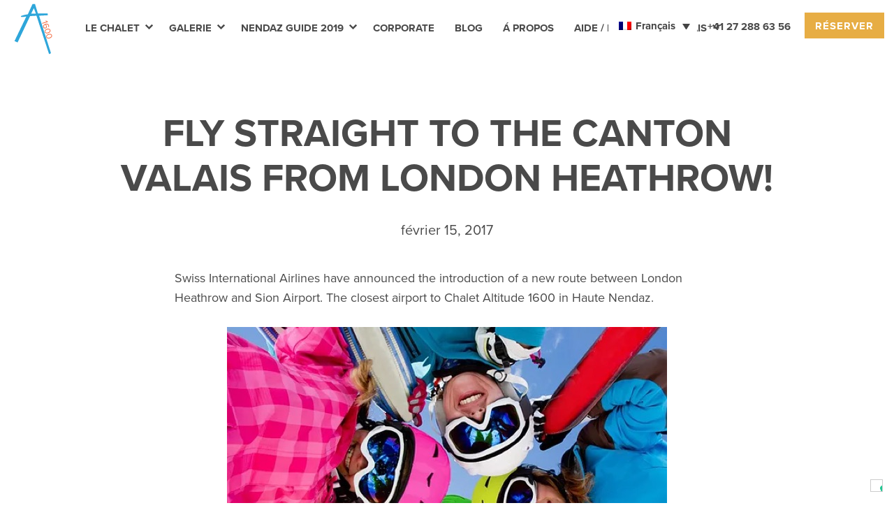

--- FILE ---
content_type: text/html; charset=UTF-8
request_url: https://www.chaletaltitude1600.com/fr/fly-straight-to-the-canton-valais-from-london-heathrow/
body_size: 11973
content:
<!-- This page is cached by the Hummingbird Performance plugin v3.11.0 - https://wordpress.org/plugins/hummingbird-performance/. -->

<!DOCTYPE html>
<!--[if IE 9]> <html class="no-js ie9 lte-ie9" lang="fr-FR"> <![endif]-->
<!--[if gt IE 9]><!--> <html class="no-js" lang="fr-FR"> <!--<![endif]-->
<head>

  <meta charset="utf-8">
  <meta name="viewport" content="width=device-width,initial-scale=1">

  <title>Fly straight to the Canton Valais from London Heathrow! | Chalet Altitude 1600</title>

  <!-- CSS -->
  <link rel="stylesheet" media="screen" href="https://www.chaletaltitude1600.com/wp-content/themes/chaletaltitude/_incs/css/chaletaltitude.css" />
  <!-- ENDOF: CSS -->

  <!--[if lte IE 8]>
  <script src="https://www.chaletaltitude1600.com/wp-content/themes/chaletaltitude/_incs/js/ie/selectivizr.min.js"></script>
  <script src="https://www.chaletaltitude1600.com/wp-content/themes/chaletaltitude/_incs/js/ie/svgeezy.internal.js"></script>
  <![endif]-->

  <!-- Favicon -->
  <link rel="shortcut icon" href="https://www.chaletaltitude1600.com/wp-content/themes/chaletaltitude/_incs/images/favicons/favicon.ico" />
  <link rel="apple-touch-icon-precomposed" sizes="144x144" href="https://www.chaletaltitude1600.com/wp-content/themes/chaletaltitude/_incs/images/favicons/apple-touch-icon-144x144.png" />
  <link rel="apple-touch-icon-precomposed" sizes="152x152" href="https://www.chaletaltitude1600.com/wp-content/themes/chaletaltitude/_incs/images/favicons/apple-touch-icon-152x152.png" />
  <link rel="icon" type="image/png" href="https://www.chaletaltitude1600.com/wp-content/themes/chaletaltitude/_incs/images/favicons/favicon-32x32.png" sizes="32x32" />
  <link rel="icon" type="image/png" href="https://www.chaletaltitude1600.com/wp-content/themes/chaletaltitude/_incs/images/favicons/favicon-16x16.png" sizes="16x16" />

  <meta name='robots' content='index, follow, max-image-preview:large, max-snippet:-1, max-video-preview:-1' />
	<style>img:is([sizes="auto" i], [sizes^="auto," i]) { contain-intrinsic-size: 3000px 1500px }</style>
	<link rel="alternate" hreflang="en" href="https://www.chaletaltitude1600.com/fly-straight-canton-valais-london-heathrow/" />
<link rel="alternate" hreflang="fr" href="https://www.chaletaltitude1600.com/fr/fly-straight-to-the-canton-valais-from-london-heathrow/" />
<link rel="alternate" hreflang="de" href="https://www.chaletaltitude1600.com/de/fly-straight-to-the-canton-valais-from-london-heathrow/" />
<link rel="alternate" hreflang="x-default" href="https://www.chaletaltitude1600.com/fly-straight-canton-valais-london-heathrow/" />

	<!-- This site is optimized with the Yoast SEO plugin v24.1 - https://yoast.com/wordpress/plugins/seo/ -->
	<meta name="description" content="Swiss International Airlines have announced the introduction of a new route between London Heathrow and Sion Airport. The closest airport to Chalet" />
	<link rel="canonical" href="https://www.chaletaltitude1600.com/fr/fly-straight-to-the-canton-valais-from-london-heathrow/" />
	<meta property="og:locale" content="fr_FR" />
	<meta property="og:type" content="article" />
	<meta property="og:title" content="Fly straight to the Canton Valais from London Heathrow! | Chalet Altitude 1600" />
	<meta property="og:description" content="Swiss International Airlines have announced the introduction of a new route between London Heathrow and Sion Airport. The closest airport to Chalet" />
	<meta property="og:url" content="https://www.chaletaltitude1600.com/fr/fly-straight-to-the-canton-valais-from-london-heathrow/" />
	<meta property="og:site_name" content="Chalet Altitude 1600" />
	<meta property="article:publisher" content="https://www.facebook.com/chaletaltitude1600" />
	<meta property="article:published_time" content="2017-02-15T16:05:31+00:00" />
	<meta property="article:modified_time" content="2017-09-07T08:50:45+00:00" />
	<meta property="og:image" content="https://www.chaletaltitude1600.com/wp-content/uploads/2017/02/Fly-straight.jpg" />
	<meta property="og:image:width" content="630" />
	<meta property="og:image:height" content="472" />
	<meta property="og:image:type" content="image/jpeg" />
	<meta name="author" content="Damien Collot" />
	<meta name="twitter:card" content="summary_large_image" />
	<meta name="twitter:creator" content="@altitude1600" />
	<meta name="twitter:site" content="@altitude1600" />
	<meta name="twitter:label1" content="Écrit par" />
	<meta name="twitter:data1" content="Damien Collot" />
	<meta name="twitter:label2" content="Durée de lecture estimée" />
	<meta name="twitter:data2" content="2 minutes" />
	<script type="application/ld+json" class="yoast-schema-graph">{"@context":"https://schema.org","@graph":[{"@type":"Article","@id":"https://www.chaletaltitude1600.com/fr/fly-straight-to-the-canton-valais-from-london-heathrow/#article","isPartOf":{"@id":"https://www.chaletaltitude1600.com/fr/fly-straight-to-the-canton-valais-from-london-heathrow/"},"author":{"name":"Damien Collot","@id":"https://www.chaletaltitude1600.com/fr/#/schema/person/a9a42014cd695867bbbe3799f08f0a19"},"headline":"Fly straight to the Canton Valais from London Heathrow!","datePublished":"2017-02-15T16:05:31+00:00","dateModified":"2017-09-07T08:50:45+00:00","mainEntityOfPage":{"@id":"https://www.chaletaltitude1600.com/fr/fly-straight-to-the-canton-valais-from-london-heathrow/"},"wordCount":339,"commentCount":0,"publisher":{"@id":"https://www.chaletaltitude1600.com/fr/#organization"},"image":{"@id":"https://www.chaletaltitude1600.com/fr/fly-straight-to-the-canton-valais-from-london-heathrow/#primaryimage"},"thumbnailUrl":"https://www.chaletaltitude1600.com/wp-content/uploads/2017/02/Fly-straight.jpg","articleSection":["Général"],"inLanguage":"fr-FR","potentialAction":[{"@type":"CommentAction","name":"Comment","target":["https://www.chaletaltitude1600.com/fr/fly-straight-to-the-canton-valais-from-london-heathrow/#respond"]}]},{"@type":"WebPage","@id":"https://www.chaletaltitude1600.com/fr/fly-straight-to-the-canton-valais-from-london-heathrow/","url":"https://www.chaletaltitude1600.com/fr/fly-straight-to-the-canton-valais-from-london-heathrow/","name":"Fly straight to the Canton Valais from London Heathrow! | Chalet Altitude 1600","isPartOf":{"@id":"https://www.chaletaltitude1600.com/fr/#website"},"primaryImageOfPage":{"@id":"https://www.chaletaltitude1600.com/fr/fly-straight-to-the-canton-valais-from-london-heathrow/#primaryimage"},"image":{"@id":"https://www.chaletaltitude1600.com/fr/fly-straight-to-the-canton-valais-from-london-heathrow/#primaryimage"},"thumbnailUrl":"https://www.chaletaltitude1600.com/wp-content/uploads/2017/02/Fly-straight.jpg","datePublished":"2017-02-15T16:05:31+00:00","dateModified":"2017-09-07T08:50:45+00:00","description":"Swiss International Airlines have announced the introduction of a new route between London Heathrow and Sion Airport. The closest airport to Chalet","breadcrumb":{"@id":"https://www.chaletaltitude1600.com/fr/fly-straight-to-the-canton-valais-from-london-heathrow/#breadcrumb"},"inLanguage":"fr-FR","potentialAction":[{"@type":"ReadAction","target":["https://www.chaletaltitude1600.com/fr/fly-straight-to-the-canton-valais-from-london-heathrow/"]}]},{"@type":"ImageObject","inLanguage":"fr-FR","@id":"https://www.chaletaltitude1600.com/fr/fly-straight-to-the-canton-valais-from-london-heathrow/#primaryimage","url":"https://www.chaletaltitude1600.com/wp-content/uploads/2017/02/Fly-straight.jpg","contentUrl":"https://www.chaletaltitude1600.com/wp-content/uploads/2017/02/Fly-straight.jpg","width":630,"height":472},{"@type":"BreadcrumbList","@id":"https://www.chaletaltitude1600.com/fr/fly-straight-to-the-canton-valais-from-london-heathrow/#breadcrumb","itemListElement":[{"@type":"ListItem","position":1,"name":"Home","item":"https://www.chaletaltitude1600.com/fr/"},{"@type":"ListItem","position":2,"name":"Fly straight to the Canton Valais from London Heathrow!"}]},{"@type":"WebSite","@id":"https://www.chaletaltitude1600.com/fr/#website","url":"https://www.chaletaltitude1600.com/fr/","name":"Chalet Altitude 1600","description":"Luxury Ski Chalet","publisher":{"@id":"https://www.chaletaltitude1600.com/fr/#organization"},"potentialAction":[{"@type":"SearchAction","target":{"@type":"EntryPoint","urlTemplate":"https://www.chaletaltitude1600.com/fr/?s={search_term_string}"},"query-input":{"@type":"PropertyValueSpecification","valueRequired":true,"valueName":"search_term_string"}}],"inLanguage":"fr-FR"},{"@type":"Organization","@id":"https://www.chaletaltitude1600.com/fr/#organization","name":"Chalet Altitude 1600","url":"https://www.chaletaltitude1600.com/fr/","logo":{"@type":"ImageObject","inLanguage":"fr-FR","@id":"https://www.chaletaltitude1600.com/fr/#/schema/logo/image/","url":"https://www.chaletaltitude1600.com/wp-content/uploads/2017/07/chalet-logo.png","contentUrl":"https://www.chaletaltitude1600.com/wp-content/uploads/2017/07/chalet-logo.png","width":70,"height":78,"caption":"Chalet Altitude 1600"},"image":{"@id":"https://www.chaletaltitude1600.com/fr/#/schema/logo/image/"},"sameAs":["https://www.facebook.com/chaletaltitude1600","https://x.com/altitude1600","http://altitude1600","https://www.linkedin.com/company-beta/504047","https://www.pinterest.co.uk/altitude1600/","http://youtube.com/c/ChaletAltitude1600insiderguide"]},{"@type":"Person","@id":"https://www.chaletaltitude1600.com/fr/#/schema/person/a9a42014cd695867bbbe3799f08f0a19","name":"Damien Collot","image":{"@type":"ImageObject","inLanguage":"fr-FR","@id":"https://www.chaletaltitude1600.com/fr/#/schema/person/image/","url":"https://secure.gravatar.com/avatar/892b4dbab0e326a08e709a4d3ffe211821d27e8133dbf4504f858ae534b2aa18?s=96&d=mm&r=g","contentUrl":"https://secure.gravatar.com/avatar/892b4dbab0e326a08e709a4d3ffe211821d27e8133dbf4504f858ae534b2aa18?s=96&d=mm&r=g","caption":"Damien Collot"}}]}</script>
	<!-- / Yoast SEO plugin. -->


<link rel='dns-prefetch' href='//cdn.iubenda.com' />
<link rel="alternate" type="application/rss+xml" title="Chalet Altitude 1600 &raquo; Fly straight to the Canton Valais from London Heathrow! Flux des commentaires" href="https://www.chaletaltitude1600.com/fr/fly-straight-to-the-canton-valais-from-london-heathrow/feed/" />
<script type="text/javascript">
/* <![CDATA[ */
window._wpemojiSettings = {"baseUrl":"https:\/\/s.w.org\/images\/core\/emoji\/16.0.1\/72x72\/","ext":".png","svgUrl":"https:\/\/s.w.org\/images\/core\/emoji\/16.0.1\/svg\/","svgExt":".svg","source":{"concatemoji":"https:\/\/www.chaletaltitude1600.com\/wp-includes\/js\/wp-emoji-release.min.js?ver=6.8.3"}};
/*! This file is auto-generated */
!function(s,n){var o,i,e;function c(e){try{var t={supportTests:e,timestamp:(new Date).valueOf()};sessionStorage.setItem(o,JSON.stringify(t))}catch(e){}}function p(e,t,n){e.clearRect(0,0,e.canvas.width,e.canvas.height),e.fillText(t,0,0);var t=new Uint32Array(e.getImageData(0,0,e.canvas.width,e.canvas.height).data),a=(e.clearRect(0,0,e.canvas.width,e.canvas.height),e.fillText(n,0,0),new Uint32Array(e.getImageData(0,0,e.canvas.width,e.canvas.height).data));return t.every(function(e,t){return e===a[t]})}function u(e,t){e.clearRect(0,0,e.canvas.width,e.canvas.height),e.fillText(t,0,0);for(var n=e.getImageData(16,16,1,1),a=0;a<n.data.length;a++)if(0!==n.data[a])return!1;return!0}function f(e,t,n,a){switch(t){case"flag":return n(e,"\ud83c\udff3\ufe0f\u200d\u26a7\ufe0f","\ud83c\udff3\ufe0f\u200b\u26a7\ufe0f")?!1:!n(e,"\ud83c\udde8\ud83c\uddf6","\ud83c\udde8\u200b\ud83c\uddf6")&&!n(e,"\ud83c\udff4\udb40\udc67\udb40\udc62\udb40\udc65\udb40\udc6e\udb40\udc67\udb40\udc7f","\ud83c\udff4\u200b\udb40\udc67\u200b\udb40\udc62\u200b\udb40\udc65\u200b\udb40\udc6e\u200b\udb40\udc67\u200b\udb40\udc7f");case"emoji":return!a(e,"\ud83e\udedf")}return!1}function g(e,t,n,a){var r="undefined"!=typeof WorkerGlobalScope&&self instanceof WorkerGlobalScope?new OffscreenCanvas(300,150):s.createElement("canvas"),o=r.getContext("2d",{willReadFrequently:!0}),i=(o.textBaseline="top",o.font="600 32px Arial",{});return e.forEach(function(e){i[e]=t(o,e,n,a)}),i}function t(e){var t=s.createElement("script");t.src=e,t.defer=!0,s.head.appendChild(t)}"undefined"!=typeof Promise&&(o="wpEmojiSettingsSupports",i=["flag","emoji"],n.supports={everything:!0,everythingExceptFlag:!0},e=new Promise(function(e){s.addEventListener("DOMContentLoaded",e,{once:!0})}),new Promise(function(t){var n=function(){try{var e=JSON.parse(sessionStorage.getItem(o));if("object"==typeof e&&"number"==typeof e.timestamp&&(new Date).valueOf()<e.timestamp+604800&&"object"==typeof e.supportTests)return e.supportTests}catch(e){}return null}();if(!n){if("undefined"!=typeof Worker&&"undefined"!=typeof OffscreenCanvas&&"undefined"!=typeof URL&&URL.createObjectURL&&"undefined"!=typeof Blob)try{var e="postMessage("+g.toString()+"("+[JSON.stringify(i),f.toString(),p.toString(),u.toString()].join(",")+"));",a=new Blob([e],{type:"text/javascript"}),r=new Worker(URL.createObjectURL(a),{name:"wpTestEmojiSupports"});return void(r.onmessage=function(e){c(n=e.data),r.terminate(),t(n)})}catch(e){}c(n=g(i,f,p,u))}t(n)}).then(function(e){for(var t in e)n.supports[t]=e[t],n.supports.everything=n.supports.everything&&n.supports[t],"flag"!==t&&(n.supports.everythingExceptFlag=n.supports.everythingExceptFlag&&n.supports[t]);n.supports.everythingExceptFlag=n.supports.everythingExceptFlag&&!n.supports.flag,n.DOMReady=!1,n.readyCallback=function(){n.DOMReady=!0}}).then(function(){return e}).then(function(){var e;n.supports.everything||(n.readyCallback(),(e=n.source||{}).concatemoji?t(e.concatemoji):e.wpemoji&&e.twemoji&&(t(e.twemoji),t(e.wpemoji)))}))}((window,document),window._wpemojiSettings);
/* ]]> */
</script>
<style id='wp-emoji-styles-inline-css' type='text/css'>

	img.wp-smiley, img.emoji {
		display: inline !important;
		border: none !important;
		box-shadow: none !important;
		height: 1em !important;
		width: 1em !important;
		margin: 0 0.07em !important;
		vertical-align: -0.1em !important;
		background: none !important;
		padding: 0 !important;
	}
</style>
<link rel='stylesheet' id='wp-block-library-css' href='https://www.chaletaltitude1600.com/wp-includes/css/dist/block-library/style.min.css?ver=6.8.3' type='text/css' media='all' />
<style id='classic-theme-styles-inline-css' type='text/css'>
/*! This file is auto-generated */
.wp-block-button__link{color:#fff;background-color:#32373c;border-radius:9999px;box-shadow:none;text-decoration:none;padding:calc(.667em + 2px) calc(1.333em + 2px);font-size:1.125em}.wp-block-file__button{background:#32373c;color:#fff;text-decoration:none}
</style>
<style id='global-styles-inline-css' type='text/css'>
:root{--wp--preset--aspect-ratio--square: 1;--wp--preset--aspect-ratio--4-3: 4/3;--wp--preset--aspect-ratio--3-4: 3/4;--wp--preset--aspect-ratio--3-2: 3/2;--wp--preset--aspect-ratio--2-3: 2/3;--wp--preset--aspect-ratio--16-9: 16/9;--wp--preset--aspect-ratio--9-16: 9/16;--wp--preset--color--black: #000000;--wp--preset--color--cyan-bluish-gray: #abb8c3;--wp--preset--color--white: #ffffff;--wp--preset--color--pale-pink: #f78da7;--wp--preset--color--vivid-red: #cf2e2e;--wp--preset--color--luminous-vivid-orange: #ff6900;--wp--preset--color--luminous-vivid-amber: #fcb900;--wp--preset--color--light-green-cyan: #7bdcb5;--wp--preset--color--vivid-green-cyan: #00d084;--wp--preset--color--pale-cyan-blue: #8ed1fc;--wp--preset--color--vivid-cyan-blue: #0693e3;--wp--preset--color--vivid-purple: #9b51e0;--wp--preset--gradient--vivid-cyan-blue-to-vivid-purple: linear-gradient(135deg,rgba(6,147,227,1) 0%,rgb(155,81,224) 100%);--wp--preset--gradient--light-green-cyan-to-vivid-green-cyan: linear-gradient(135deg,rgb(122,220,180) 0%,rgb(0,208,130) 100%);--wp--preset--gradient--luminous-vivid-amber-to-luminous-vivid-orange: linear-gradient(135deg,rgba(252,185,0,1) 0%,rgba(255,105,0,1) 100%);--wp--preset--gradient--luminous-vivid-orange-to-vivid-red: linear-gradient(135deg,rgba(255,105,0,1) 0%,rgb(207,46,46) 100%);--wp--preset--gradient--very-light-gray-to-cyan-bluish-gray: linear-gradient(135deg,rgb(238,238,238) 0%,rgb(169,184,195) 100%);--wp--preset--gradient--cool-to-warm-spectrum: linear-gradient(135deg,rgb(74,234,220) 0%,rgb(151,120,209) 20%,rgb(207,42,186) 40%,rgb(238,44,130) 60%,rgb(251,105,98) 80%,rgb(254,248,76) 100%);--wp--preset--gradient--blush-light-purple: linear-gradient(135deg,rgb(255,206,236) 0%,rgb(152,150,240) 100%);--wp--preset--gradient--blush-bordeaux: linear-gradient(135deg,rgb(254,205,165) 0%,rgb(254,45,45) 50%,rgb(107,0,62) 100%);--wp--preset--gradient--luminous-dusk: linear-gradient(135deg,rgb(255,203,112) 0%,rgb(199,81,192) 50%,rgb(65,88,208) 100%);--wp--preset--gradient--pale-ocean: linear-gradient(135deg,rgb(255,245,203) 0%,rgb(182,227,212) 50%,rgb(51,167,181) 100%);--wp--preset--gradient--electric-grass: linear-gradient(135deg,rgb(202,248,128) 0%,rgb(113,206,126) 100%);--wp--preset--gradient--midnight: linear-gradient(135deg,rgb(2,3,129) 0%,rgb(40,116,252) 100%);--wp--preset--font-size--small: 13px;--wp--preset--font-size--medium: 20px;--wp--preset--font-size--large: 36px;--wp--preset--font-size--x-large: 42px;--wp--preset--spacing--20: 0.44rem;--wp--preset--spacing--30: 0.67rem;--wp--preset--spacing--40: 1rem;--wp--preset--spacing--50: 1.5rem;--wp--preset--spacing--60: 2.25rem;--wp--preset--spacing--70: 3.38rem;--wp--preset--spacing--80: 5.06rem;--wp--preset--shadow--natural: 6px 6px 9px rgba(0, 0, 0, 0.2);--wp--preset--shadow--deep: 12px 12px 50px rgba(0, 0, 0, 0.4);--wp--preset--shadow--sharp: 6px 6px 0px rgba(0, 0, 0, 0.2);--wp--preset--shadow--outlined: 6px 6px 0px -3px rgba(255, 255, 255, 1), 6px 6px rgba(0, 0, 0, 1);--wp--preset--shadow--crisp: 6px 6px 0px rgba(0, 0, 0, 1);}:where(.is-layout-flex){gap: 0.5em;}:where(.is-layout-grid){gap: 0.5em;}body .is-layout-flex{display: flex;}.is-layout-flex{flex-wrap: wrap;align-items: center;}.is-layout-flex > :is(*, div){margin: 0;}body .is-layout-grid{display: grid;}.is-layout-grid > :is(*, div){margin: 0;}:where(.wp-block-columns.is-layout-flex){gap: 2em;}:where(.wp-block-columns.is-layout-grid){gap: 2em;}:where(.wp-block-post-template.is-layout-flex){gap: 1.25em;}:where(.wp-block-post-template.is-layout-grid){gap: 1.25em;}.has-black-color{color: var(--wp--preset--color--black) !important;}.has-cyan-bluish-gray-color{color: var(--wp--preset--color--cyan-bluish-gray) !important;}.has-white-color{color: var(--wp--preset--color--white) !important;}.has-pale-pink-color{color: var(--wp--preset--color--pale-pink) !important;}.has-vivid-red-color{color: var(--wp--preset--color--vivid-red) !important;}.has-luminous-vivid-orange-color{color: var(--wp--preset--color--luminous-vivid-orange) !important;}.has-luminous-vivid-amber-color{color: var(--wp--preset--color--luminous-vivid-amber) !important;}.has-light-green-cyan-color{color: var(--wp--preset--color--light-green-cyan) !important;}.has-vivid-green-cyan-color{color: var(--wp--preset--color--vivid-green-cyan) !important;}.has-pale-cyan-blue-color{color: var(--wp--preset--color--pale-cyan-blue) !important;}.has-vivid-cyan-blue-color{color: var(--wp--preset--color--vivid-cyan-blue) !important;}.has-vivid-purple-color{color: var(--wp--preset--color--vivid-purple) !important;}.has-black-background-color{background-color: var(--wp--preset--color--black) !important;}.has-cyan-bluish-gray-background-color{background-color: var(--wp--preset--color--cyan-bluish-gray) !important;}.has-white-background-color{background-color: var(--wp--preset--color--white) !important;}.has-pale-pink-background-color{background-color: var(--wp--preset--color--pale-pink) !important;}.has-vivid-red-background-color{background-color: var(--wp--preset--color--vivid-red) !important;}.has-luminous-vivid-orange-background-color{background-color: var(--wp--preset--color--luminous-vivid-orange) !important;}.has-luminous-vivid-amber-background-color{background-color: var(--wp--preset--color--luminous-vivid-amber) !important;}.has-light-green-cyan-background-color{background-color: var(--wp--preset--color--light-green-cyan) !important;}.has-vivid-green-cyan-background-color{background-color: var(--wp--preset--color--vivid-green-cyan) !important;}.has-pale-cyan-blue-background-color{background-color: var(--wp--preset--color--pale-cyan-blue) !important;}.has-vivid-cyan-blue-background-color{background-color: var(--wp--preset--color--vivid-cyan-blue) !important;}.has-vivid-purple-background-color{background-color: var(--wp--preset--color--vivid-purple) !important;}.has-black-border-color{border-color: var(--wp--preset--color--black) !important;}.has-cyan-bluish-gray-border-color{border-color: var(--wp--preset--color--cyan-bluish-gray) !important;}.has-white-border-color{border-color: var(--wp--preset--color--white) !important;}.has-pale-pink-border-color{border-color: var(--wp--preset--color--pale-pink) !important;}.has-vivid-red-border-color{border-color: var(--wp--preset--color--vivid-red) !important;}.has-luminous-vivid-orange-border-color{border-color: var(--wp--preset--color--luminous-vivid-orange) !important;}.has-luminous-vivid-amber-border-color{border-color: var(--wp--preset--color--luminous-vivid-amber) !important;}.has-light-green-cyan-border-color{border-color: var(--wp--preset--color--light-green-cyan) !important;}.has-vivid-green-cyan-border-color{border-color: var(--wp--preset--color--vivid-green-cyan) !important;}.has-pale-cyan-blue-border-color{border-color: var(--wp--preset--color--pale-cyan-blue) !important;}.has-vivid-cyan-blue-border-color{border-color: var(--wp--preset--color--vivid-cyan-blue) !important;}.has-vivid-purple-border-color{border-color: var(--wp--preset--color--vivid-purple) !important;}.has-vivid-cyan-blue-to-vivid-purple-gradient-background{background: var(--wp--preset--gradient--vivid-cyan-blue-to-vivid-purple) !important;}.has-light-green-cyan-to-vivid-green-cyan-gradient-background{background: var(--wp--preset--gradient--light-green-cyan-to-vivid-green-cyan) !important;}.has-luminous-vivid-amber-to-luminous-vivid-orange-gradient-background{background: var(--wp--preset--gradient--luminous-vivid-amber-to-luminous-vivid-orange) !important;}.has-luminous-vivid-orange-to-vivid-red-gradient-background{background: var(--wp--preset--gradient--luminous-vivid-orange-to-vivid-red) !important;}.has-very-light-gray-to-cyan-bluish-gray-gradient-background{background: var(--wp--preset--gradient--very-light-gray-to-cyan-bluish-gray) !important;}.has-cool-to-warm-spectrum-gradient-background{background: var(--wp--preset--gradient--cool-to-warm-spectrum) !important;}.has-blush-light-purple-gradient-background{background: var(--wp--preset--gradient--blush-light-purple) !important;}.has-blush-bordeaux-gradient-background{background: var(--wp--preset--gradient--blush-bordeaux) !important;}.has-luminous-dusk-gradient-background{background: var(--wp--preset--gradient--luminous-dusk) !important;}.has-pale-ocean-gradient-background{background: var(--wp--preset--gradient--pale-ocean) !important;}.has-electric-grass-gradient-background{background: var(--wp--preset--gradient--electric-grass) !important;}.has-midnight-gradient-background{background: var(--wp--preset--gradient--midnight) !important;}.has-small-font-size{font-size: var(--wp--preset--font-size--small) !important;}.has-medium-font-size{font-size: var(--wp--preset--font-size--medium) !important;}.has-large-font-size{font-size: var(--wp--preset--font-size--large) !important;}.has-x-large-font-size{font-size: var(--wp--preset--font-size--x-large) !important;}
:where(.wp-block-post-template.is-layout-flex){gap: 1.25em;}:where(.wp-block-post-template.is-layout-grid){gap: 1.25em;}
:where(.wp-block-columns.is-layout-flex){gap: 2em;}:where(.wp-block-columns.is-layout-grid){gap: 2em;}
:root :where(.wp-block-pullquote){font-size: 1.5em;line-height: 1.6;}
</style>
<link rel='stylesheet' id='wpml-blocks-css' href='https://www.chaletaltitude1600.com/wp-content/uploads/hummingbird-assets/b0bdd83ff707639dab8cd2cbab1d7ddb.css' type='text/css' media='all' />
<link rel='stylesheet' id='wpcloudy-css' href='https://www.chaletaltitude1600.com/wp-content/plugins/wp-cloudy/css/wpcloudy.min.css?ver=6.8.3' type='text/css' media='all' />
<link rel='stylesheet' id='wpml-legacy-dropdown-0-css' href='https://www.chaletaltitude1600.com/wp-content/plugins/sitepress-multilingual-cms/templates/language-switchers/legacy-dropdown/style.min.css?ver=1' type='text/css' media='all' />
<style id='wpml-legacy-dropdown-0-inline-css' type='text/css'>
.wpml-ls-statics-shortcode_actions{background-color:#ffffff;}.wpml-ls-statics-shortcode_actions, .wpml-ls-statics-shortcode_actions .wpml-ls-sub-menu, .wpml-ls-statics-shortcode_actions a {border-color:#cdcdcd;}.wpml-ls-statics-shortcode_actions a, .wpml-ls-statics-shortcode_actions .wpml-ls-sub-menu a, .wpml-ls-statics-shortcode_actions .wpml-ls-sub-menu a:link, .wpml-ls-statics-shortcode_actions li:not(.wpml-ls-current-language) .wpml-ls-link, .wpml-ls-statics-shortcode_actions li:not(.wpml-ls-current-language) .wpml-ls-link:link {color:#444444;background-color:#ffffff;}.wpml-ls-statics-shortcode_actions a, .wpml-ls-statics-shortcode_actions .wpml-ls-sub-menu a:hover,.wpml-ls-statics-shortcode_actions .wpml-ls-sub-menu a:focus, .wpml-ls-statics-shortcode_actions .wpml-ls-sub-menu a:link:hover, .wpml-ls-statics-shortcode_actions .wpml-ls-sub-menu a:link:focus {color:#000000;background-color:#eeeeee;}.wpml-ls-statics-shortcode_actions .wpml-ls-current-language > a {color:#444444;background-color:#ffffff;}.wpml-ls-statics-shortcode_actions .wpml-ls-current-language:hover>a, .wpml-ls-statics-shortcode_actions .wpml-ls-current-language>a:focus {color:#000000;background-color:#eeeeee;}
</style>
<link rel='stylesheet' id='wpml-menu-item-0-css' href='https://www.chaletaltitude1600.com/wp-content/plugins/sitepress-multilingual-cms/templates/language-switchers/menu-item/style.min.css?ver=1' type='text/css' media='all' />
<link rel='stylesheet' id='ez-toc-css' href='https://www.chaletaltitude1600.com/wp-content/plugins/easy-table-of-contents/assets/css/screen.min.css?ver=2.0.71' type='text/css' media='all' />
<style id='ez-toc-inline-css' type='text/css'>
div#ez-toc-container .ez-toc-title {font-size: 120%;}div#ez-toc-container .ez-toc-title {font-weight: 500;}div#ez-toc-container ul li {font-size: 95%;}div#ez-toc-container ul li {font-weight: 500;}div#ez-toc-container nav ul ul li {font-size: 90%;}
.ez-toc-container-direction {direction: ltr;}.ez-toc-counter ul{counter-reset: item ;}.ez-toc-counter nav ul li a::before {content: counters(item, '.', decimal) '. ';display: inline-block;counter-increment: item;flex-grow: 0;flex-shrink: 0;margin-right: .2em; float: left; }.ez-toc-widget-direction {direction: ltr;}.ez-toc-widget-container ul{counter-reset: item ;}.ez-toc-widget-container nav ul li a::before {content: counters(item, '.', decimal) '. ';display: inline-block;counter-increment: item;flex-grow: 0;flex-shrink: 0;margin-right: .2em; float: left; }
</style>

<script  type="text/javascript" class=" _iub_cs_skip" type="text/javascript" id="iubenda-head-inline-scripts-0">
/* <![CDATA[ */

var _iub = _iub || [];
_iub.csConfiguration = {"lang":"fr","siteId":1563183,"enableCMP":true,"cookiePolicyId":56800435, "banner":{ "position":"top" } };
/* ]]> */
</script>
<script type="text/javascript" src="https://www.chaletaltitude1600.com/wp-content/uploads/hummingbird-assets/2b72fe24d55018b13042611a85fb4e5b.js" id="wphb-1-js"></script>
<script type="text/javascript" src="https://www.chaletaltitude1600.com/wp-includes/js/jquery/jquery.min.js?ver=3.7.1" id="jquery-core-js"></script>
<script type="text/javascript" src="https://www.chaletaltitude1600.com/wp-includes/js/jquery/jquery-migrate.min.js?ver=3.4.1" id="jquery-migrate-js"></script>
<script type="text/javascript" src="https://www.chaletaltitude1600.com/wp-content/plugins/sitepress-multilingual-cms/templates/language-switchers/legacy-dropdown/script.min.js?ver=1" id="wpml-legacy-dropdown-0-js"></script>
<link rel="https://api.w.org/" href="https://www.chaletaltitude1600.com/fr/wp-json/" /><link rel="alternate" title="JSON" type="application/json" href="https://www.chaletaltitude1600.com/fr/wp-json/wp/v2/posts/829" /><link rel="EditURI" type="application/rsd+xml" title="RSD" href="https://www.chaletaltitude1600.com/xmlrpc.php?rsd" />
<meta name="generator" content="WordPress 6.8.3" />
<link rel='shortlink' href='https://www.chaletaltitude1600.com/fr/?p=829' />
<link rel="alternate" title="oEmbed (JSON)" type="application/json+oembed" href="https://www.chaletaltitude1600.com/fr/wp-json/oembed/1.0/embed?url=https%3A%2F%2Fwww.chaletaltitude1600.com%2Ffr%2Ffly-straight-to-the-canton-valais-from-london-heathrow%2F" />
<link rel="alternate" title="oEmbed (XML)" type="text/xml+oembed" href="https://www.chaletaltitude1600.com/fr/wp-json/oembed/1.0/embed?url=https%3A%2F%2Fwww.chaletaltitude1600.com%2Ffr%2Ffly-straight-to-the-canton-valais-from-london-heathrow%2F&#038;format=xml" />
<meta name="generator" content="WPML ver:4.6.14 stt:1,4,3;" />
<style type="text/css">.broken_link, a.broken_link {
	text-decoration: line-through;
}</style>
  <!-- Typekit -->
  <script src="https://use.typekit.net/iro1qwc.js"></script>
  <script>try{Typekit.load({ async: true });}catch(e){}</script>

</head>

<body data-rsssl=1 class="wp-singular post-template-default single single-post postid-829 single-format-standard wp-theme-chaletaltitude drawer drawer--left" itemscope itemtype="https://schema.org/WebPage">

<div class="container">

  <header class="main drawer-navbar">

    <h2 class="logo">
      <a href="https://www.chaletaltitude1600.com/fr/"><img alt="Chalet Altitude 1600" src="https://www.chaletaltitude1600.com/wp-content/themes/chaletaltitude/_incs/images/chalet-logo.svg"></a>
    </h2>

    <button type="button" class="drawer-toggle drawer-hamburger">
    <span class="sr-only">Menu</span>
    <span class="drawer-hamburger-icon"></span>
    </button>

    <div class="drawer-nav">
      <div class="drawer-nav__items">
        <div class="menu-container">
          <nav class="mainNav"><ul id="menu-main-nav-fr" class="menu"><li id="menu-item-1109" class="menu-item menu-item-type-post_type menu-item-object-page menu-item-has-children menu-item-1109"><a href="https://www.chaletaltitude1600.com/fr/le-chalet/">Le Chalet</a>
<ul class="sub-menu">
	<li id="menu-item-1111" class="menu-item menu-item-type-post_type menu-item-object-page menu-item-1111"><a href="https://www.chaletaltitude1600.com/fr/le-chalet/chambres/">Chambres</a></li>
	<li id="menu-item-1110" class="menu-item menu-item-type-post_type menu-item-object-page menu-item-1110"><a href="https://www.chaletaltitude1600.com/fr/le-chalet/services/">Services</a></li>
</ul>
</li>
<li id="menu-item-1101" class="menu-item menu-item-type-post_type menu-item-object-page menu-item-has-children menu-item-1101"><a href="https://www.chaletaltitude1600.com/fr/galerie/">Galerie</a>
<ul class="sub-menu">
	<li id="menu-item-1093" class="menu-item menu-item-type-post_type menu-item-object-page menu-item-1093"><a href="https://www.chaletaltitude1600.com/fr/galerie/tour-virtuel-exterieur/">Tour Virtuel Extérieur Automne</a></li>
</ul>
</li>
<li id="menu-item-1104" class="menu-item menu-item-type-post_type menu-item-object-page menu-item-has-children menu-item-1104"><a href="https://www.chaletaltitude1600.com/fr/nendaz-guide/">Nendaz Guide 2019</a>
<ul class="sub-menu">
	<li id="menu-item-1107" class="menu-item menu-item-type-post_type menu-item-object-page menu-item-1107"><a href="https://www.chaletaltitude1600.com/fr/nendaz-guide/hiver/">Nendaz Guide Hiver 2019</a></li>
	<li id="menu-item-1106" class="menu-item menu-item-type-post_type menu-item-object-page menu-item-1106"><a href="https://www.chaletaltitude1600.com/fr/nendaz-guide/nendaz-guide-ete/">Nendaz Guide Été 2019</a></li>
	<li id="menu-item-1105" class="menu-item menu-item-type-post_type menu-item-object-page menu-item-1105"><a href="https://www.chaletaltitude1600.com/fr/nendaz-guide/activites-dans-la-station/">Activités Dans La Station</a></li>
</ul>
</li>
<li id="menu-item-1108" class="menu-item menu-item-type-post_type menu-item-object-page menu-item-1108"><a href="https://www.chaletaltitude1600.com/fr/corporate/">Corporate</a></li>
<li id="menu-item-879" class="menu-item menu-item-type-post_type menu-item-object-page menu-item-879"><a href="https://www.chaletaltitude1600.com/fr/blog/">Blog</a></li>
<li id="menu-item-1103" class="menu-item menu-item-type-post_type menu-item-object-page menu-item-1103"><a href="https://www.chaletaltitude1600.com/fr/a-propos/">Á propos</a></li>
<li id="menu-item-1353" class="menu-item menu-item-type-post_type menu-item-object-page menu-item-has-children menu-item-1353"><a href="https://www.chaletaltitude1600.com/fr/aide-faq/">Aide / FAQ</a>
<ul class="sub-menu">
	<li id="menu-item-1431" class="menu-item menu-item-type-post_type menu-item-object-page menu-item-1431"><a href="https://www.chaletaltitude1600.com/fr/politique-de-confidentialite/">Politique de Confidentialité</a></li>
</ul>
</li>
<li id="menu-item-wpml-ls-11-fr" class="menu-item wpml-ls-slot-11 wpml-ls-item wpml-ls-item-fr wpml-ls-current-language wpml-ls-menu-item menu-item-type-wpml_ls_menu_item menu-item-object-wpml_ls_menu_item menu-item-has-children menu-item-wpml-ls-11-fr"><a href="https://www.chaletaltitude1600.com/fr/fly-straight-to-the-canton-valais-from-london-heathrow/" title="Français"><span class="wpml-ls-native" lang="fr">Français</span></a>
<ul class="sub-menu">
	<li id="menu-item-wpml-ls-11-en" class="menu-item wpml-ls-slot-11 wpml-ls-item wpml-ls-item-en wpml-ls-menu-item wpml-ls-first-item menu-item-type-wpml_ls_menu_item menu-item-object-wpml_ls_menu_item menu-item-wpml-ls-11-en"><a href="https://www.chaletaltitude1600.com/fly-straight-canton-valais-london-heathrow/" title="Anglais"><span class="wpml-ls-native" lang="en">English</span><span class="wpml-ls-display"><span class="wpml-ls-bracket"> (</span>Anglais<span class="wpml-ls-bracket">)</span></span></a></li>
	<li id="menu-item-wpml-ls-11-de" class="menu-item wpml-ls-slot-11 wpml-ls-item wpml-ls-item-de wpml-ls-menu-item wpml-ls-last-item menu-item-type-wpml_ls_menu_item menu-item-object-wpml_ls_menu_item menu-item-wpml-ls-11-de"><a href="https://www.chaletaltitude1600.com/de/fly-straight-to-the-canton-valais-from-london-heathrow/" title="Allemand"><span class="wpml-ls-native" lang="de">Deutsch</span><span class="wpml-ls-display"><span class="wpml-ls-bracket"> (</span>Allemand<span class="wpml-ls-bracket">)</span></span></a></li>
</ul>
</li>
</ul></nav>          <div class="menu-right">
            <div class="widget widget_text">
            <div class="textwidget">
              <ul class="header-info">
                <li>
                  <a href="tel:+41 27 288 63 56" class="value"><i class="fa fa-phone"></i>+41 27 288 63 56</a>
                </li>
                <li>
                  <a href="/fr/reservation/" class="button button--yellow button--small">Réserver</a>
                </li>
              </ul>
            </div>
          </div>
          <div class="widget widget_text">
            <div class="textwidget">
              
<div
	 class="wpml-ls-statics-shortcode_actions wpml-ls wpml-ls-legacy-dropdown js-wpml-ls-legacy-dropdown">
	<ul>

		<li tabindex="0" class="wpml-ls-slot-shortcode_actions wpml-ls-item wpml-ls-item-fr wpml-ls-current-language wpml-ls-item-legacy-dropdown">
			<a href="#" class="js-wpml-ls-item-toggle wpml-ls-item-toggle">
                                                    <img
            class="wpml-ls-flag"
            src="https://www.chaletaltitude1600.com/wp-content/plugins/sitepress-multilingual-cms/res/flags/fr.png"
            alt=""
            width=18
            height=12
    /><span class="wpml-ls-native">Français</span></a>

			<ul class="wpml-ls-sub-menu">
				
					<li class="wpml-ls-slot-shortcode_actions wpml-ls-item wpml-ls-item-en wpml-ls-first-item">
						<a href="https://www.chaletaltitude1600.com/fly-straight-canton-valais-london-heathrow/" class="wpml-ls-link">
                                                                <img
            class="wpml-ls-flag"
            src="https://www.chaletaltitude1600.com/wp-content/plugins/sitepress-multilingual-cms/res/flags/en.png"
            alt=""
            width=18
            height=12
    /><span class="wpml-ls-native" lang="en">English</span></a>
					</li>

				
					<li class="wpml-ls-slot-shortcode_actions wpml-ls-item wpml-ls-item-de wpml-ls-last-item">
						<a href="https://www.chaletaltitude1600.com/de/fly-straight-to-the-canton-valais-from-london-heathrow/" class="wpml-ls-link">
                                                                <img
            class="wpml-ls-flag"
            src="https://www.chaletaltitude1600.com/wp-content/plugins/sitepress-multilingual-cms/res/flags/de.png"
            alt=""
            width=18
            height=12
    /><span class="wpml-ls-native" lang="de">Deutsch</span></a>
					</li>

							</ul>

		</li>

	</ul>
</div>
            </div>
          </div>
        </div>
        </div>
      </div>
    </div>

  </header>


<article class="article" itemscope itemtype="http://schema.org/Article">

  <meta itemprop="datePublished" content="2017-02-15T16:05:31+01:00"/>
  <meta itemprop="dateModified" content="2017-02-15T16:05:31+01:00"/>
    <div itemprop="publisher" itemscope itemtype="https://schema.org/Organization">
     <div itemprop="logo" itemscope itemtype="https://schema.org/ImageObject">
       <meta itemprop="url" content="">
       <meta itemprop="width" content="200">
       <meta itemprop="height" content="50">
     </div>
     <meta itemprop="name" content="Luxaflex">
   </div>

  <a itemprop="mainEntityOfPage" href="https://www.chaletaltitude1600.com/fr/fly-straight-to-the-canton-valais-from-london-heathrow/"></a>
  <div class="article__head gridbase gridbase--medium">

    <h1 class="article__title primary" itemprop="headline">Fly straight to the Canton Valais from London Heathrow!</h1>

    <div class="article__meta">

      <time pubdate class="article__postDate">février 15, 2017</time>

    </div>

  </div>





  <div class="article__main-column gridbase gridbase--narrow" itemprop="articleBody">

    <div class="article__content">
      <p>Swiss International Airlines have announced the introduction of a new route between London Heathrow and Sion Airport. The closest airport to Chalet Altitude 1600 in Haute Nendaz.</p>
<p><img fetchpriority="high" decoding="async" class="size-full wp-image-312 aligncenter" src="https://www.chaletaltitude1600.com/wp-content/uploads/2017/02/Fly-straight.jpg" alt="" width="630" height="472" srcset="https://www.chaletaltitude1600.com/wp-content/uploads/2017/02/Fly-straight.jpg 630w, https://www.chaletaltitude1600.com/wp-content/uploads/2017/02/Fly-straight-300x225.jpg 300w" sizes="(max-width: 630px) 100vw, 630px" /></p>
<p>The flight route will run each Saturday throughout February 2017. This is great news for British skiers heading to the Four Valleys (Las 4 Vallées) region of Switzerland; the largest skiing destination in Switzerland, home to the resorts of Nendaz, Verbier, Thyon, Veysonnaz, Brusson and La Tzoumaz.</p>
<p>The new route between London Heathrow and Sion Airport will be trialled this season and if popular enough it will integrated as a standard route during ski season. We highly recommend the route for skiers travelling from London and surrounding areas, as Sion Airport is just a 30 minute journey to Nendaz and our Chalet Altitude 1600.</p>
<p>February is an excellent month to visit Nendaz, the ski season is in full swing, the snow conditions perfect and there is a full agenda of activities, including: Heliski, snowshoe hikes, curling lessons, a giant slalom event, an ice disco, tours with sled dogs, avalanche training, wine tasting and much more!</p>
<p>When you reserve your holiday at our chalet we can book activities for you to enjoy during your stay. View a full agenda of activities in Nendaz on the local tourism website.</p>
<p>Swiss Air have also upgraded their routes from the UK to Switzerland for 2017. You can now also fly into Geneva five times weekly between 17th December 2016 and 25th March 2017. With the airport of Geneva just under a two hour drive to our chalet in Haute Nendaz.</p>
<p>Swiss also run a baggage transport service, so you don’t have to worry about transporting heavy ski equipment from the airport to chalet. Their Fly Rail Baggage service sends your baggage all the way from your departure airport, over to the nearest train or bus station at the resort where you are staying.</p>
<p>When you book your holiday at Chalet Altitude 1600 ask us for details of the nearest station to deliver your baggage.</p>
    </div>

    
<div class="article--foot_social" data-component="share">

	
		<h4>Partager</h4>

	<!-- Twitter -->
	<a href="https://twitter.com/intent/tweet?text=Fly+straight+to+the+Canton+Valais+from+London+Heathrow%21&url=http%3A%2F%2Fchaletaltitude1600.com&via=altitude1600" target="_blank">
		<img src="https://www.chaletaltitude1600.com/wp-content/themes/chaletaltitude/_incs/images/front/icons/icon-twitter.svg" alt="Share on Twitter">
	</a>

	<!-- Facebook -->
	<a onClick="window.open('https://www.facebook.com/dialog/feed?app_id=234173940391807&link=http%3A%2F%2Fchaletaltitude1600.com&picture=&name=Fly+straight+to+the+Canton+Valais+from+London+Heathrow%21&caption=Chalet+Altitude&description=Swiss+International+Airlines+have+announced+the+introduction+of+a+new+route+between+London+Heathrow+and+Sion+Airport.+The+closest+airport+to+Chalet+Altitude+1600+in+Haute+Nendaz.+The+flight+route+will+run+each+Saturday+throughout+February+2017.+This+is+great+news+for+British+skiers+heading+to+the+Four+Valleys+%28Las+4+Vall%C3%A9es%29+region+of+Switzerland%3B+%5B%26hellip%3B%5D&redirect_uri=http%3A%2F%2Fchaletaltitude1600.com')" href="javascript: void(0)"><img src="https://www.chaletaltitude1600.com/wp-content/themes/chaletaltitude/_incs/images/front/icons/icon-facebook.svg" alt="Share on Facebook"></a>

	<!-- Pinterest -->
		<a data-pin-custom="true" href="http://pinterest.com/pin/create/button/?url=https%3A%2F%2Fwww.chaletaltitude1600.com%2Ffr%2Ffly-straight-to-the-canton-valais-from-london-heathrow%2F&media=https://www.chaletaltitude1600.com/wp-content/uploads/2017/02/Fly-straight.jpg&description=Fly straight to the Canton Valais from London Heathrow!" target="_blank"><img src="https://www.chaletaltitude1600.com/wp-content/themes/chaletaltitude/_incs/images/front/icons/icon-pinterest.svg" alt="Pin it"></a>

	<!-- Email -->
	<a href="mailto:?subject=An%20%20article%20from%20mivelezmalaga.com&amp;body=Fly straight to the Canton Valais from London Heathrow!%20-%20https://www.chaletaltitude1600.com/fr/fly-straight-to-the-canton-valais-from-london-heathrow/" title="Send this article to a friend!" target="_blank"><img src="https://www.chaletaltitude1600.com/wp-content/themes/chaletaltitude/_incs/images/front/icons/icon-email.svg" alt="Email to a friend">
	</a>

</div>

  </div>

</article>



	</div>
	<footer class="mainFooter" role="siteinfo">

		<div class="gridbase">

			<div class="mainFooter__sub--2 cf">
				<div class="menu-right">
					<nav class="socialMedia"><ul id="menu-social-fr" class="menu"><li id="menu-item-839" class="icon icon--twitter menu-item menu-item-type-custom menu-item-object-custom menu-item-839"><a target="_blank" href="https://twitter.com/altitude1600">Twitter</a></li>
<li id="menu-item-840" class="icon icon--facebook menu-item menu-item-type-custom menu-item-object-custom menu-item-840"><a target="_blank" href="https://www.facebook.com/chaletaltitude1600">Facebook</a></li>
<li id="menu-item-841" class="icon icon--pinterest menu-item menu-item-type-custom menu-item-object-custom menu-item-841"><a target="_blank" href="https://uk.pinterest.com/altitude1600/">Pinterest</a></li>
</ul></nav>					<a href="http://www.swisstourfed.ch/index.cfm?fuseaction=sprachewechseln&sprache=en&parents_id=938"  class="swisstour" target="_blank"><img src="https://www.chaletaltitude1600.com/wp-content/themes/chaletaltitude/_incs/images/front/award-footer.png" alt="Swiss Tour"/></a>
					<a href="https://www.tripadvisor.com/VacationRentalReview-g658753-d3826757-Chalet_Altitude_1600_Ski_in_out_Hammam_Spa_Piano_BBQ-Nendaz_Canton_of_Valais_Swiss_Alp.html" class="tripadvisor" target="_blank"><img src="https://www.chaletaltitude1600.com/wp-content/themes/chaletaltitude/_incs/images/front/tripadvisor-footer.svg" alt="Tripadvisor"/></a>
				</div>
			</div>

			<div class="col--oneFourth">
				<h4>The Chalet</h4>
				<nav class="footerNav"><ul id="menu-footer-sections-fr" class="menu"><li id="menu-item-906" class="menu-item menu-item-type-post_type menu-item-object-page menu-item-906"><a href="https://www.chaletaltitude1600.com/fr/le-chalet/">Le Chalet</a></li>
<li id="menu-item-907" class="menu-item menu-item-type-post_type menu-item-object-page menu-item-907"><a href="https://www.chaletaltitude1600.com/fr/le-chalet/chambres/">Chambres</a></li>
<li id="menu-item-908" class="menu-item menu-item-type-post_type menu-item-object-page menu-item-908"><a href="https://www.chaletaltitude1600.com/fr/le-chalet/services/">Services</a></li>
<li id="menu-item-904" class="menu-item menu-item-type-post_type menu-item-object-page menu-item-904"><a href="https://www.chaletaltitude1600.com/fr/corporate/">Corporate</a></li>
<li id="menu-item-905" class="menu-item menu-item-type-post_type menu-item-object-page menu-item-905"><a href="https://www.chaletaltitude1600.com/fr/galerie/">Galerie</a></li>
</ul></nav>			</div>
			<div class="col--oneFourth">
				<h4>Links</h4>
				<nav class="footerNav"><ul id="menu-footer-info-fr" class="menu"><li id="menu-item-909" class="menu-item menu-item-type-post_type menu-item-object-page menu-item-909"><a href="https://www.chaletaltitude1600.com/fr/reservation/">Réservation</a></li>
<li id="menu-item-910" class="menu-item menu-item-type-post_type menu-item-object-page menu-item-910"><a href="https://www.chaletaltitude1600.com/fr/a-propos/">Á propos</a></li>
<li id="menu-item-911" class="menu-item menu-item-type-post_type menu-item-object-page menu-item-911"><a href="https://www.chaletaltitude1600.com/fr/nendaz-guide/">Nendaz Guide 2019</a></li>
<li id="menu-item-912" class="menu-item menu-item-type-post_type menu-item-object-page menu-item-912"><a href="https://www.chaletaltitude1600.com/fr/nendaz-guide/activites-dans-la-station/">Activités Dans La Station</a></li>
<li id="menu-item-913" class="menu-item menu-item-type-post_type menu-item-object-page menu-item-913"><a href="https://www.chaletaltitude1600.com/fr/nendaz-guide/nendaz-guide-ete/">Nendaz Guide Été 2019</a></li>
<li id="menu-item-914" class="menu-item menu-item-type-post_type menu-item-object-page menu-item-914"><a href="https://www.chaletaltitude1600.com/fr/nendaz-guide/hiver/">Nendaz Guide Hiver 2019</a></li>
</ul></nav>			</div>

			<div class="col--oneFourth">
				<h4>Contact Us</h4>
				<ul>
				<li><a href="mailto:rentals@chaletaltitude1600.com" itemprop="email" class="icon--email email">rentals@chaletaltitude1600.com</a></li>
				<li><a itemprop="telephone" class="tel icon--phone" href="tel:+41 27 288 63 56" title="Give us a call">+41 27 288 63 56</a></li>
				<li>
					<a href="https://goo.gl/maps/b3DJj3NMxYR2" target="_blank">
					<address id="address" class="footer-vcard icon--location" itemscope="itemscope" itemtype="http://schema.org/PostalAddress">
					<span itemprop="name" class="fn org">Chalet Altitude 1600</span>,
					<span itemprop="streetAddress">Route des Clèves 265</span>,
					<span itemprop="postalCode">1997</span>
					<span itemprop="addressLocality" class="locality"></span>
					<span itemprop="addressRegion">Haute-Nendaz</span>,
					<span itemprop="addressCountry">Suisse</span>
					</address>
					</a>
				</li>
			</ul>
			</div>

			<div class="mainFooter__sub cf">

				<address class="copyright menu-left">Copyright &copy; 2025 Meusac Authentic Chalets LLC. All rights reserved</address>
				<div class="menu-right">
					<a href="https://www.tripadvisor.com/VacationRentalReview-g658753-d3826757-Chalet_Altitude_1600_Ski_in_out_Hammam_Spa_Piano_BBQ-Nendaz_Canton_of_Valais_Swiss_Alp.html" target="_blank">Tripadvisor</a>
				</div>
			</div>

		</div>
	</footer>

	<script src="https://ajax.googleapis.com/ajax/libs/jquery/1.12.4/jquery.min.js"></script>
	<script src="https://www.chaletaltitude1600.com/wp-content/themes/chaletaltitude/_incs/js/lib/modernizr.2.6.2.min.js"></script>

	<!-- Start Subscriber Embed Code -->
<script type="text/javascript">
var subscribersSiteId = 'a21e3214-956a-490f-8979-dbdaad1d555a';
var subscribersServiceWorkerPath = '/?firebase-messaging-sw';
</script>
<script type="text/javascript" src="https://cdn.subscribers.com/assets/subscribers.js"></script>
<!-- End Subscriber Embed Code --><script type="speculationrules">
{"prefetch":[{"source":"document","where":{"and":[{"href_matches":"\/fr\/*"},{"not":{"href_matches":["\/wp-*.php","\/wp-admin\/*","\/wp-content\/uploads\/*","\/wp-content\/*","\/wp-content\/plugins\/*","\/wp-content\/themes\/chaletaltitude\/*","\/fr\/*\\?(.+)"]}},{"not":{"selector_matches":"a[rel~=\"nofollow\"]"}},{"not":{"selector_matches":".no-prefetch, .no-prefetch a"}}]},"eagerness":"conservative"}]}
</script>
<script type="text/javascript" id="wpc-ajax-js-extra">
/* <![CDATA[ */
var wpcAjax = {"wpc_nonce":"e46accce2c","wpc_url":"https:\/\/www.chaletaltitude1600.com\/wp-admin\/admin-ajax.php?lang=fr"};
/* ]]> */
</script>
<script type="text/javascript" src="https://www.chaletaltitude1600.com/wp-content/uploads/hummingbird-assets/eb3daa015ce11e61d2327f0f9c751e38.js" id="wpc-ajax-js"></script>

	<script src="https://www.chaletaltitude1600.com/wp-content/themes/chaletaltitude/_incs/js/chaletaltitude.Main-min.js"></script>


	<!-- LinkedIn Insights -->
	<script type="text/javascript"> _linkedin_data_partner_id = "77273"; </script><script type="text/javascript"> (function(){var s = document.getElementsByTagName("script")[0]; var b = document.createElement("script"); b.type = "text/javascript";b.async = true; b.src = "https://snap.licdn.com/li.lms-analytics/insight.min.js"; s.parentNode.insertBefore(b, s);})(); </script>
	<noscript> <img height="1" width="1" style="display:none;" alt="" src="https://dc.ads.linkedin.com/collect/?pid=77273&fmt=gif" /> </noscript>

	<!-- Facebook Pixel Code -->
	<script>
	  !function(f,b,e,v,n,t,s)
	  {if(f.fbq)return;n=f.fbq=function(){n.callMethod?
	  n.callMethod.apply(n,arguments):n.queue.push(arguments)};
	  if(!f._fbq)f._fbq=n;n.push=n;n.loaded=!0;n.version='2.0';
	  n.queue=[];t=b.createElement(e);t.async=!0;
	  t.src=v;s=b.getElementsByTagName(e)[0];
	  s.parentNode.insertBefore(t,s)}(window, document,'script',
	  'https://connect.facebook.net/en_US/fbevents.js');
	  fbq('init', '1537014623216188');
	  fbq('track', 'PageView');
	</script>
	<noscript><img height="1" width="1" style="display:none"
	  src="https://www.facebook.com/tr?id=1537014623216188&ev=PageView&noscript=1"
	/></noscript>
	<!-- End Facebook Pixel Code -->


	</body>

</html>
<!-- Hummingbird cache file was created in 0.42449021339417 seconds, on 24-12-25 9:39:38 -->

--- FILE ---
content_type: text/css
request_url: https://www.chaletaltitude1600.com/wp-content/themes/chaletaltitude/_incs/css/chaletaltitude.css
body_size: 26425
content:
@font-face{font-family:'fontello';src:url("../fonts/fontello.eot?57983503");src:url("../fonts/fontello.eot?57983503#iefix") format("embedded-opentype"),url("../fonts/fontello.woff2?57983503") format("woff2"),url("../fonts/fontello.woff?57983503") format("woff"),url("../fonts/fontello.ttf?57983503") format("truetype"),url("../fonts/fontello.svg?57983503#fontello") format("svg");font-weight:normal;font-style:normal}[class^="icon-"]:before,[class*=" icon-"]:before{font-family:"fontello";font-size:32px;font-style:normal;font-weight:normal;speak:none;display:inline-block;text-decoration:inherit;width:1em;margin-right:0;text-align:center;vertical-align:middle;font-variant:normal;text-transform:none;line-height:1em;margin-left:0;-webkit-font-smoothing:antialiased;-moz-osx-font-smoothing:grayscale}.icon-bathrooms:before{content:'\e800'}.icon-bedrooms:before{content:'\e801'}.icon-catering:before{content:'\e802'}.icon-cleaning:before{content:'\e803'}.icon-conference:before{content:'\e804'}.icon-guests:before{content:'\e805'}.icon-hammam:before{content:'\e806'}.icon-jacuzzi:before{content:'\e807'}.icon-parking:before{content:'\e808'}.icon-readmore:before{content:'\e809'}.icon-skiin:before{content:'\e80a'}.icon-wifi:before{content:'\e80b'}.icon-wine:before{content:'\e80c'}.icon-readmore:before{font-size:24px;height:30px}@-webkit-keyframes autoFadeIn{100%{opacity:1}}@keyframes autoFadeIn{100%{opacity:1}}.cf,.panel-fill,.dl-inlineBlock,form,.container,.container--white,.container--light,.container--blue,.container--dark,.col--full,.col--threeFourths,.col--oneFourth,.col--twoThirds,.col--oneThird,.col--half,.grid--oneFourth{zoom:1}.cf:before,.panel-fill:before,.dl-inlineBlock:before,form:before,.container:before,.container--white:before,.container--light:before,.container--blue:before,.container--dark:before,.col--full:before,.col--threeFourths:before,.col--oneFourth:before,.col--twoThirds:before,.col--oneThird:before,.col--half:before,.grid--oneFourth:before,.cf:after,.panel-fill:after,.dl-inlineBlock:after,form:after,.container:after,.container--white:after,.container--light:after,.container--blue:after,.container--dark:after,.col--full:after,.col--threeFourths:after,.col--oneFourth:after,.col--twoThirds:after,.col--oneThird:after,.col--half:after,.grid--oneFourth:after{content:"";display:table}.cf:after,.panel-fill:after,.dl-inlineBlock:after,form:after,.container:after,.container--white:after,.container--light:after,.container--blue:after,.container--dark:after,.col--full:after,.col--threeFourths:after,.col--oneFourth:after,.col--twoThirds:after,.col--oneThird:after,.col--half:after,.grid--oneFourth:after{clear:both}.hidden{display:none;visibility:hidden}.removed{position:absolute;left:-5000px}.svgPattern.removed{height:0}.panel-fill{width:100%;height:100%;display:block;position:relative}@-webkit-viewport{width:device-width}@-moz-viewport{width:device-width}@-ms-viewport{width:device-width}@-o-viewport{width:device-width}@viewport{width:device-width}html{-webkit-text-size-adjust:100%;-ms-text-size-adjust:100%;-webkit-overflow-scrolling:touch;-webkit-text-size-adjust:100%;-webkit-font-feature-settings:"liga", "dlig";-webkit-font-smoothing:antialiased;-moz-font-feature-settings:"liga=1, dlig=1";-moz-font-feature-settings:"liga", "dlig";-ms-font-feature-settings:"liga", "dlig";-o-font-feature-settings:"liga", "dlig";font-feature-settings:"liga", "dlig";font-family:serif;color:#4A4A4A;background:#fff}body,html{margin:0;padding:0;position:relative}body{nowhitespace:afterproperty;font-family:"proxima-nova",Helvetica,sans-serif;font-size:18px;letter-spacing:0;width:100%;line-height:1.6em}*,*:before,*:after{-moz-box-sizing:border-box;-webkit-box-sizing:border-box;box-sizing:border-box}article,aside,details,figcaption,figure,footer,header,div,nav,section,summary{display:block}[hidden]{display:none}.gridbase,.gridbase--copy{max-width:90%;margin-left:auto;margin-right:auto;position:relative;display:block}.gridbase:after,.gridbase--copy:after{content:" ";display:block;clear:both}@media (min-width: 30em){.gridbase,.gridbase--copy{max-width:90%;margin-left:auto;margin-right:auto;width:100%}.gridbase:after,.gridbase--copy:after{content:" ";display:block;clear:both}}@media (min-width: 40em){.gridbase,.gridbase--copy{max-width:90%;margin-left:auto;margin-right:auto;width:100%}.gridbase:after,.gridbase--copy:after{content:" ";display:block;clear:both}}@media (min-width: 64em){.gridbase,.gridbase--copy{max-width:90%;margin-left:auto;margin-right:auto;width:100%}.gridbase:after,.gridbase--copy:after{content:" ";display:block;clear:both}}@media (min-width: 80em){.gridbase,.gridbase--copy{clear:both;max-width:1200px;margin-left:auto;margin-right:auto;width:310.526315789%}.gridbase:after,.gridbase--copy:after{content:" ";display:block;clear:both}}@media \0screen and (min-width: 80em){.gridbase,.gridbase--copy{width:960px;max-width:960px;min-width:960px;padding-left:0;padding-right:0}}h1,.h1,h2,.h2,h3,.h3{color:#4A4A4A;font-family:"proxima-nova",Helvetica,sans-serif;font-weight:700;letter-spacing:0}h1 strong,h1 b,.h1 strong,.h1 b,h2 strong,h2 b,.h2 strong,.h2 b,h3 strong,h3 b,.h3 strong,.h3 b{font-weight:700}h1,.h1{font-size:1.8em;line-height:1.175;margin:0 0 1em}h2,.h2{font-size:1.4em;line-height:1.175;margin:0 0 1.2em}h3,.h3{font-size:1.2em;line-height:1.175;margin:0 0 .5em}h4,h5,h6{color:#4A4A4A;font-size:1.2em;font-weight:700;letter-spacing:0;margin:1em 0 .8em}h1.primary,h2.primary,h3.primary{color:#4A4A4A;font-family:"proxima-nova",Helvetica,sans-serif;font-size:40px;margin-bottom:.5em;margin-top:0;text-transform:uppercase}h1.primary strong,h1.primary b,h2.primary strong,h2.primary b,h3.primary strong,h3.primary b{font-family:"proxima-nova",Helvetica,sans-serif;font-weight:bold}h1.secondary,h2.secondary,h3.secondary{color:#4A4A4A;font-family:"proxima-nova",Helvetica,sans-serif;font-size:20px;margin-bottom:1.5em;margin-top:0;padding-bottom:1em;position:relative;text-align:center;text-transform:uppercase}h1.secondary:after,h2.secondary:after,h3.secondary:after{content:'';background:#E7AD44;bottom:0;display:block;left:50%;height:2px;margin-left:-30px;position:absolute;width:60px}h1.secondary strong,h1.secondary b,h2.secondary strong,h2.secondary b,h3.secondary strong,h3.secondary b{font-family:"proxima-nova",Helvetica,sans-serif;font-weight:normal}h1.tertiary,h2.tertiary,h3.tertiary{color:#44B7E7;font-family:"proxima-nova",Helvetica,sans-serif;font-size:20px;margin-bottom:.7em;margin-top:0;padding-top:0;text-align:left;text-transform:inherit}h1.tertiary strong,h1.tertiary b,h2.tertiary strong,h2.tertiary b,h3.tertiary strong,h3.tertiary b{font-family:"proxima-nova",Helvetica,sans-serif;font-weight:normal}.headingSecondary{color:#44B7E7;position:relative;display:inline-block;padding-left:70px;font-weight:700;margin:0;font-size:18px;text-transform:uppercase}.headingSecondary:before{border-top:2px solid #44B7E7;width:60px;content:"";display:inline-block;vertical-align:middle;position:absolute;top:50%;left:0;-webkit-transform:translate(0, -50%)}.mainTitle,.bannerTitle{color:#fff !important;font-size:45px;margin:0 !important;padding:.5em;text-align:center;text-transform:uppercase;width:100%}p{font-size:18px;margin:0 0 1.6em;position:relative}ul,ol{font-size:18px;line-height:1.6em}ul li,ol li{font-size:18px;margin-bottom:.5em}hr{background:#ccc;border:0;clear:both;height:1px;text-align:center;position:relative;overflow:hidden;margin:2.4em 0;padding:0}a{color:#4A4A4A;cursor:pointer;text-decoration:underline}a:active,a:hover,a:before,a:after{outline:0}a:hover,a:focus,a:active{color:#7d7d7d;text-decoration:none}p a.hovering,label a.hovering,p a:hover,label a:hover,p a:active,label a:active,p a:focus,label a:focus{color:#7d7d7d}h1 a,h2 a,h3 a,h4 a,h5 a,h5 a,h6 a{text-decoration:none}b,strong{font-weight:bold}mark{background:#ff0;color:#000}abbr,dfn{font-style:italic}abbr[title],dfn[title]{border-bottom:1px dotted #4A4A4A;cursor:help}abbr[title]:hover,dfn[title]:hover{border-bottom-color:#4A4A4A}.textCenter{text-align:center}q{quotes:"\201C" "\201D" "\2018" "\2019"}code,kbd,pre,samp{font-family:monospace, serif;font-size:1em}pre{white-space:pre;white-space:pre-wrap;word-wrap:break-word}small{font-size:65%}sub,sup{font-size:75%;line-height:0;position:relative;vertical-align:baseline}sup{top:-0.5em}sub{bottom:-0.25em}.dl-inline dt:after{content:"\200A\2014\200A"}.noMargin{margin-bottom:0 !important}.pageTitle{margin-bottom:2em;padding:0;text-align:center}.pageTitle h1{margin-top:0}.pageTitle .large p{font-family:"proxima-nova",Helvetica,sans-serif;font-size:28px;line-height:1.3em;letter-spacing:1px;margin:0 0 1em}@media screen and (min-width: 960px){h2{font-size:26px;margin-bottom:.8em}h3{font-size:22px}h1.primary,h2.primary,h3.primary{font-size:44px}h1.secondary,h2.secondary,h3.secondary{font-size:20px}h1.tertiary,h2.tertiary,h3.tertiary{font-size:20px}ul,ol{font-size:18px}.mainTitle{font-size:36px;margin:0;padding:.3em 4em}.pageTitle{width:800px;max-width:800px;min-width:800px;padding-left:10px;padding-right:10px;margin-left:auto;margin-right:auto}}@media screen and (min-width: 640px){.mainTitle{top:40%;position:absolute}}@media screen and (min-width: 1280px){.bannerTitle{font-size:56px !important;margin:0}.mainTitle{font-size:70px !important;margin:0}}ol,ul{margin-left:1em;padding-left:0;position:relative;list-style-position:outside}ol ol{list-style:lower-alpha;margin-left:1.3em}ol ol ol{list-style:disc;margin-left:0}ol ul{margin-left:0}ul ul,ol ul{margin-left:.9em}ul ol{margin-left:1.3em}dt{font-weight:bold}dd{margin-left:1em}.dl-inlineBlock{display:block}.dl-inlineBlock dt,.dl-inlineBlock dd{margin:0;float:left}.dl-inlineBlock dt{margin:0 0.5em 0 0;position:relative}.dl-inlineBlock dt:after{content:":"}.dl-inlineBlock dd+dt{clear:both}.dl-inline dt,.dl-inline dd{display:inline;margin:0}.dl-inline dt:before{width:100%;height:0;display:block;content:''}.dl-inline dt:after{font-weight:400;color:#4A4A4A}p+.dl-inline{margin-top:-1.5em}.list--block{list-style:none;margin:0}.list--block__item{display:block}.list--inline{list-style:none;margin:0}.list--inline__item{display:inline}img{border:0}.responsive,.img-filler{width:100%;height:auto}svg:not(:root){overflow:hidden}figure{margin:0}figure img{width:100%;height:auto;display:block}.figcaption--reviewAutor{margin:1em 0 .75em;z-index:2}blockquote{margin:0;font-style:italic;padding:0}audio,canvas,video{display:inline-block}audio:not([controls]){display:none;height:0}.gallery-inline{width:100%;height:400px}.fve-video-wrapper{position:relative;overflow:hidden;height:0;background-color:transparent;padding-bottom:56.25%;margin:0.5em 0}.fve-video-wrapper iframe,.fve-video-wrapper object,.fve-video-wrapper embed{position:absolute;display:block;top:0;left:0;width:100%;height:100%}.fve-video-wrapper a.hyperlink-image{position:relative;display:none}.fve-video-wrapper a.hyperlink-image img{position:relative;z-index:2;width:100%}.fve-video-wrapper a.hyperlink-image .fve-play-button{position:absolute;left:35%;top:35%;right:35%;bottom:35%;z-index:3;background-color:rgba(40,40,40,0.75);background-size:100% 100%;border-radius:10px}.fve-video-wrapper a.hyperlink-image:hover .fve-play-button{background-color:rgba(0,0,0,0.85)}form{position:relative}form ul{list-style:none}form li{margin:0}form li:last-child{margin:0}fieldset{border:0;margin:0;padding:.5em 0;position:relative}label,.label,legend{display:block;float:none;width:100%;margin:0}label,.label{cursor:pointer}legend{border:0;padding:0}button,input,select,textarea{background-color:#fff;border:1px solid #ccc;padding:.5rem;color:#666;font-size:.8rem;-webkit-border-radius:0 !important;-moz-border-radius:0 !important;border-radius:0 !important}textarea{resize:vertical;min-height:10em}.textarea--short{min-height:7em !important}button,input{line-height:normal}button[disabled],input[disabled]{cursor:default}[type="checkbox"],[type="radio"]{box-sizing:border-box;padding:0;margin-right:.5em}[type="search"]{-webkit-appearance:textfield}button::-moz-focus-inner,input::-moz-focus-inner{border:0;padding:0}textarea{overflow:auto;vertical-align:top;height:150px}[type="text"],[type="email"],[type="date"],[type="url"],[type="range"],[type="search"],[type="number"],[type="tel"],[type="time"],textarea,select{display:block;width:100%;padding:0.6em;font-size:16px;border:1px solid #DBDBDB}[type="text"]:focus,[type="email"]:focus,[type="date"]:focus,[type="url"]:focus,[type="search"]:focus,[type="number"]:focus,[type="tel"]:focus,[type="time"]:focus,textarea:focus,select:focus,.input-combobox-wrapper input:focus{background-color:#fff;outline:1px dotted #4A4A4A !important}[type="file"]{display:block}select{position:relative;-webkit-appearance:none;-webkit-border-radius:0;border-radius:0;background-color:white;font-family:inherit;border:1px solid #ccc;color:#666;display:block;font-size:.8rem;margin:0 0 1rem 0;width:100%;-moz-box-sizing:border-box;-webkit-box-sizing:border-box;box-sizing:border-box;-webkit-transition:none;-moz-transition:none;transition:none;background-image:url("data:image/svg+xml,%3Csvg xmlns='http://www.w3.org/2000/svg' width='17' height='17' viewBox='0 0 17 17'%3E%3Cg fill='%23535353' fill-rule='evenodd' transform='translate%285 3%29'%3E%3Cpolygon points='3.5 11 0 7 7 7'/%3E%3Cpolygon points='3.5 4 0 0 7 0' transform='rotate%28-180 3.5 2%29'/%3E%3C/g%3E%3C/svg%3E%0A");background-position:99% center;background-repeat:no-repeat;border-style:solid;border-width:0;border-color:#ccc;height:2.8rem}.gform_wrapper{overflow:inherit;margin:1em 0;max-width:100%}.gform_wrapper *,.gform_wrapper *:after,.gform_wrapper *:before{box-sizing:border-box}.gform_wrapper h1,.gform_wrapper h2,.gform_wrapper h3{font-weight:normal;border:none;background:none}.gform_wrapper form{text-align:left}.gform_wrapper input[type=email],.gform_wrapper input[type=number],.gform_wrapper input[type=password],.gform_wrapper input[type=tel],.gform_wrapper input[type=text],.gform_wrapper input[type=url]{font-size:inherit;font-family:inherit;padding:.7em;letter-spacing:normal}.gform_wrapper input[type=image]{border:none !important;padding:0 !important;width:auto !important}.gform_wrapper textarea{font-size:inherit;font-family:inherit;letter-spacing:normal;padding:1em;resize:none}.gform_wrapper ul{margin:0 !important;list-style-type:none}.gform_wrapper ul,html>body .entry ul{text-indent:0}.gform_wrapper form li,.gform_wrapper li{margin-bottom:1em;margin-left:0 !important;list-style-type:none !important;list-style-image:none !important;list-style:none !important;overflow:visible}.gform_wrapper ul li.gfield{clear:both}.gform_wrapper ul.gfield_checkbox li,.gform_wrapper ul.gfield_radio li{overflow:hidden}.gform_wrapper form ul.left_label li,.gform_wrapper form ul.right_label li,.gform_wrapper ul.left_label li,.gform_wrapper ul.right_label li{margin-bottom:14px}.gform_wrapper form ul.left_label li ul.gfield_checkbox li,.gform_wrapper form ul.left_label li ul.gfield_radio li,.gform_wrapper form ul.right_label li ul.gfield_checkbox li,.gform_wrapper form ul.right_label li ul.gfield_radio li,.gform_wrapper ul.left_label li ul.gfield_checkbox li,.gform_wrapper ul.left_label li ul.gfield_radio li,.gform_wrapper ul.right_label li ul.gfield_checkbox li,.gform_wrapper ul.right_label li ul.gfield_radio li{margin-bottom:10px}.gform_wrapper ul li:after,.gform_wrapper ul li:before,.gform_wrapper ul.gform_fields{padding:0;margin:0;overflow:visible}.gform_wrapper select{font-size:inherit;font-family:inherit;letter-spacing:normal}.gform_wrapper select option{padding:0.125em;display:block}.gform_wrapper select[multiple="multiple"] option{text-indent:0.25em}.gform_wrapper .inline{display:inline !important}.gform_wrapper .gform_heading{width:98%;margin-bottom:1.125em}.gform_wrapper .gfield_date_day,.gform_wrapper .gfield_date_month,.gform_wrapper .gfield_date_year,.gform_wrapper .gfield_time_hour,.gform_wrapper .gfield_time_minute{width:4.688em;vertical-align:top;display:-moz-inline-stack;display:inline-block}.gform_wrapper .gfield_time_hour i{font-style:normal !important;font-family:sans-serif !important;width:0.625em;text-align:center;float:right;margin-top:9%}.gform_wrapper .gfield_date_day,.gform_wrapper .gfield_date_month,.gform_wrapper .gfield_date_year{margin-right:0.75em}.gform_wrapper .gfield_date_dropdown_day,.gform_wrapper .gfield_date_dropdown_month,.gform_wrapper .gfield_date_dropdown_year{vertical-align:top;display:-moz-inline-stack;display:inline-block}.gform_wrapper .gfield_date_dropdown_day,.gform_wrapper .gfield_date_dropdown_month,.gform_wrapper .gfield_date_dropdown_year{margin-right:0.375em}.gform_wrapper .gfield_time_ampm{vertical-align:top;display:-moz-inline-stack;display:inline-block}.gform_wrapper .gfield_time_ampm select{width:4.688em !important}.gform_wrapper .gfield_date_day input,.gform_wrapper .gfield_date_month input,.gform_wrapper .gfield_date_year input,.gform_wrapper .gfield_time_hour input,.gform_wrapper .gfield_time_minute input{width:70% !important}.gform_wrapper .gfield_date_day,.gform_wrapper .gfield_date_month,.gform_wrapper .gfield_date_year{width:3.125em;float:left}.gform_wrapper .gfield_date_year{width:4.5em !important}.gform_wrapper .gfield_date_day input,.gform_wrapper .gfield_date_month input,.gform_wrapper .gfield_date_year input{width:85% !important}.gform_wrapper .gfield_date_year input{width:88% !important}.gform_wrapper .field_hover{border:1px dashed #2175A9;cursor:pointer}.gform_wrapper .field_selected{background-color:#DFEFFF;border:1px solid #C2D7EF}.gform_wrapper .field_name_first,.gform_wrapper .field_name_last,.gform_wrapper .field_name_middle{width:49.5%;display:-moz-inline-stack;display:inline-block;vertical-align:top}.gform_wrapper .ginput_complex.ginput_container{overflow:hidden;width:100%}.gform_wrapper .ginput_complex .ginput_left,.gform_wrapper .ginput_complex .ginput_right{width:48.5%;display:-moz-inline-stack;display:inline-block;vertical-align:top}.gform_wrapper .ginput_complex .ginput_right{margin-left:1.6%}.gform_wrapper .gfield_error .ginput_complex .ginput_left,.gform_wrapper .gfield_error .ginput_complex .ginput_right{width:48.5%}.gform_wrapper .gfield_error .ginput_complex .ginput_left input[type=email],.gform_wrapper .gfield_error .ginput_complex .ginput_left input[type=number],.gform_wrapper .gfield_error .ginput_complex .ginput_left input[type=password],.gform_wrapper .gfield_error .ginput_complex .ginput_left input[type=tel],.gform_wrapper .gfield_error .ginput_complex .ginput_left input[type=text],.gform_wrapper .gfield_error .ginput_complex .ginput_left input[type=url]{width:100%}.gform_wrapper .gfield_error .ginput_complex .ginput_right input[type=email],.gform_wrapper .gfield_error .ginput_complex .ginput_right input[type=number],.gform_wrapper .gfield_error .ginput_complex .ginput_right input[type=password],.gform_wrapper .gfield_error .ginput_complex .ginput_right input[type=tel],.gform_wrapper .gfield_error .ginput_complex .ginput_right input[type=text],.gform_wrapper .gfield_error .ginput_complex .ginput_right input[type=url]{width:100%}.gform_wrapper .ginput_complex input[type=email],.gform_wrapper .ginput_complex input[type=number],.gform_wrapper .ginput_complex input[type=password],.gform_wrapper .ginput_complex input[type=tel],.gform_wrapper .ginput_complex input[type=text],.gform_wrapper .ginput_complex input[type=url]{width:100%}.gform_wrapper .gfield_date_day label,.gform_wrapper .gfield_date_month label,.gform_wrapper .gfield_date_year label,.gform_wrapper .gfield_time_ampm label,.gform_wrapper .gfield_time_hour label,.gform_wrapper .gfield_time_minute label,.gform_wrapper .ginput_complex label,.gform_wrapper .instruction{display:block;font-size:0.875em;letter-spacing:0.5pt;white-space:nowrap}.gform_wrapper .gfield_date_day label,.gform_wrapper .gfield_date_month label,.gform_wrapper .gfield_date_year label,.gform_wrapper .gfield_time_ampm label,.gform_wrapper .gfield_time_hour label,.gform_wrapper .gfield_time_minute label,.gform_wrapper .ginput_complex label,.gform_wrapper .instruction{margin:0.188em 0 0.75em}.gform_wrapper .field_sublabel_above .gfield_date_day label,.gform_wrapper .field_sublabel_above .gfield_date_month label,.gform_wrapper .field_sublabel_above .gfield_date_year label,.gform_wrapper .field_sublabel_above .gfield_time_ampm label,.gform_wrapper .field_sublabel_above .gfield_time_hour label,.gform_wrapper .field_sublabel_above .gfield_time_minute label,.gform_wrapper .field_sublabel_above .ginput_complex label,.gform_wrapper .field_sublabel_above .instruction{margin:0.75em 0 0.188em}.gform_wrapper .ginput_complex span.name_prefix{min-height:2.2em}.gform_wrapper .ginput_complex span.name_first,.gform_wrapper .ginput_complex span.name_last,.gform_wrapper .ginput_complex span.name_middle{vertical-align:bottom;min-height:2.813em}.gform_wrapper .top_label .gfield_label{font-size:18px;margin:0.625em 0 0.5em;display:-moz-inline-stack;display:inline-block;line-height:1.3;clear:both}.gform_wrapper .left_label .gfield_label{float:left;margin:0.75em 15px 0 0;width:29%;font-weight:700}.gform_wrapper .ginput_complex .ginput_right select,.gform_wrapper .ginput_complex select{width:100%}.gform_wrapper .left_label li.field_sublabel_below .gfield_label{margin:0 1em 0 0}.gform_wrapper .right_label .gfield_label{float:left;margin:0.75em 1em 0 0;width:29%;font-weight:700;text-align:right}.gform_wrapper .right_label li.field_sublabel_below .gfield_label{margin:0 1em 0 0}.gform_wrapper .left_label li.hidden_label input,.gform_wrapper .right_label li.hidden_label input{margin-left:3.7%}.gform_wrapper .left_label li.gfield .gfield_password_strength,.gform_wrapper .right_label li.gfield .gfield_password_strength{margin-left:30%}.gform_wrapper .hidden_label .gfield_label{clip:rect(1px, 1px, 1px, 1px);position:absolute !important;height:1px;width:1px;overflow:hidden}.gfield.left_label,.gfield.right_label{padding-top:10px}.gform_wrapper li.hidden_label input{margin-top:0.75em}.gform_wrapper .field_sublabel_hidden_label .ginput_complex.ginput_container input[type=text],.gform_wrapper .field_sublabel_hidden_label .ginput_complex.ginput_container select{margin-bottom:0.75em}.gform_wrapper .left_label ul.gfield_checkbox,.gform_wrapper .left_label ul.gfield_radio,.gform_wrapper .right_label ul.gfield_checkbox,.gform_wrapper .right_label ul.gfield_radio{margin-left:30% !important;overflow:hidden}.gform_wrapper label.hidden_sub_label,.gform_wrapper label.screen-reader-text{clip:rect(1px, 1px, 1px, 1px);position:absolute !important;height:1px;width:1px;overflow:hidden}.gform_wrapper .top_label input.small,.gform_wrapper .top_label select.small{width:25%}.gform_wrapper .top_label input.medium,.gform_wrapper .top_label select.medium{width:47.5%}.gform_wrapper .hidden_label input.large,.gform_wrapper .hidden_label select.large,.gform_wrapper .top_label input.large,.gform_wrapper .top_label select.large{width:100%}.gform_wrapper textarea.small{height:5em;width:100%}.gform_wrapper textarea.medium{height:9.375em;width:100%}.gform_wrapper textarea.large{height:15.625em;width:100%}.gform_wrapper .left_label input.small,.gform_wrapper .left_label select.small,.gform_wrapper .right_label input.small,.gform_wrapper .right_label select.small{width:15%}.gform_wrapper .left_label input.medium,.gform_wrapper .left_label select.medium,.gform_wrapper .right_label input.medium,.gform_wrapper .right_label select.medium{width:35%}.gform_wrapper .left_label input.large,.gform_wrapper .left_label select.large,.gform_wrapper .right_label input.large,.gform_wrapper .right_label select.large{width:62.5%}.gform_wrapper .left_label textarea.large,.gform_wrapper .left_label textarea.medium,.gform_wrapper .left_label textarea.small,.gform_wrapper .right_label textarea.large,.gform_wrapper .right_label textarea.medium,.gform_wrapper .right_label textarea.small{width:62.5%}.gform_wrapper .left_label div.ginput_complex,.gform_wrapper .right_label div.ginput_complex{width:64%}.gform_wrapper h2.gsection_title{margin:0 !important;padding:0 !important;letter-spacing:normal !important}.gform_wrapper .gsection .gfield_label,.gform_wrapper h2.gsection_title,.gform_wrapper h3.gform_title{font-weight:bold;font-size:1.3em}.gform_wrapper h3.gform_title{letter-spacing:normal !important;margin:0.625em 0 0.375em}.gform_wrapper span.gform_description{font-weight:normal}.gform_wrapper .gsection{border-bottom:1px solid #CCC;padding:0 0 0.5em;margin:1.5em 0 1em;clear:both}.gform_wrapper ul.gfield_checkbox li input[type=checkbox],.gform_wrapper ul.gfield_radio li input[type=radio]{width:auto !important}.gform_wrapper .gfield_checkbox li,.gform_wrapper .gfield_radio li{position:relative}.gform_wrapper ul.gfield_checkbox,.gform_wrapper ul.gfield_radio{margin:6px 0;padding:0}.gform_wrapper .gfield_checkbox li label,.gform_wrapper .gfield_radio li label{display:block;margin:0 0 0 24px;padding:0;width:auto;line-height:1.5;vertical-align:top}.gform_wrapper .gfield_checkbox li input,.gform_wrapper .gfield_checkbox li input[type=checkbox],.gform_wrapper .gfield_radio li input[type=radio]{float:left;margin-top:2px}.gform_wrapper .description,.gform_wrapper .gfield_description,.gform_wrapper .gsection_description,.gform_wrapper .instruction{font-size:0.875em;line-height:1.5;clear:both;font-family:inherit;letter-spacing:normal}.gform_wrapper .description,.gform_wrapper .gfield_description,.gform_wrapper .gsection_description{padding:0.625em 0}.gform_wrapper .top_label .gsection_description{width:100%}.gform_wrapper .gfield_description{padding:0.625em 0 0;width:100%}.gform_wrapper li.field_description_above .gfield_description{margin-bottom:0.75em}.gform_wrapper .left_label .gfield_description,.gform_wrapper .right_label .gfield_description{width:63%}.gform_wrapper .description_above .gfield_description{padding:0 0 0.625em}.gform_wrapper .field_description_below .gfield_description{padding:0.625em 0 1em}.gfield_date_year+.gfield_description{padding:0}.gform_wrapper .left_label .gfield_description,.gform_wrapper .left_label .instruction,.gform_wrapper .right_label .gfield_description,.gform_wrapper .right_label .instruction{margin-left:30%}.gform_wrapper .left_label .gsection .gsection_description,.gform_wrapper .right_label .gsection .gsection_description{margin-left:0;padding-top:0.25em;padding-left:0;line-height:1.5}.gform_wrapper .gfield_required{color:#790000;margin-left:0.25em}.gform_wrapper li.gfield.gfield_error,.gform_wrapper li.gfield.gfield_error.gfield_contains_required.gfield_creditcard_warning{margin-bottom:0.375em !important;padding:0}.gform_wrapper li.gfield.gfield_creditcard_warning{padding-bottom:1em !important;border:1px solid #790000;border-top:none}.gform_wrapper li.gfield.gfield_creditcard_warning div.gfield_creditcard_warning_message{font-size:1em;font-family:inherit;min-height:1.563em;background-color:#790000;color:#FFF;max-width:100%}.gform_wrapper li.gfield.gfield_creditcard_warning div.gfield_creditcard_warning_message span{display:block;padding:0.625em;line-height:1.5;letter-spacing:0.2pt}li.gfield+li.gfield.gfield_creditcard_warning{margin-top:1em !important}.gform_wrapper .top_label .gfield_error .ginput_container{max-width:100}.gform_wrapper .top_label .gfield_error{width:100%}.gform_wrapper .top_label .gfield_error input.large,.gform_wrapper .top_label .gfield_error select.large,.gform_wrapper .top_label .gfield_error textarea.textarea{width:100%}.gform_wrapper .left_label .gfield_error input.large,.gform_wrapper .left_label .gfield_error select.large,.gform_wrapper .left_label .gfield_error textarea.textarea,.gform_wrapper .right_label .gfield_error input.large,.gform_wrapper .right_label .gfield_error select.large,.gform_wrapper .right_label .gfield_error textarea.textarea{width:66%}.gform_wrapper .gfield_error .gfield_label{color:#790000}.gform_wrapper li.gfield.gfield_error.gfield_contains_required{margin-top:0.75em !important;margin-bottom:0.75em !important}.gform_wrapper li.gfield.gfield_error.gfield_contains_required div.gfield_time_ampm.ginput_container,.gform_wrapper li.gfield.gfield_error.gfield_contains_required div.gfield_time_minute.ginput_container{margin-left:0}.gform_wrapper li.gfield.gfield_error.gfield_contains_required div.ginput_container{max-width:100%}.gform_wrapper li.gfield.gfield_error.gfield_contains_required div.gfield_description{max-width:100%;padding-right:6px !important}.gform_wrapper li.gfield.gfield_error.gfield_contains_required div.ginput_container,.gform_wrapper li.gfield.gfield_error.gfield_contains_required label.gfield_label{margin-top:0.75em}.gform_wrapper li.gfield.gfield_error.gfield_contains_required fieldset legend.gfield_label{position:relative;top:0.75em}.gform_wrapper div.validation_error{background:#aa1317;color:#fff;font-size:1em;font-weight:bold;line-height:1.3;padding:5px;clear:both;width:100%}.gform_confirmation_message{background:#21704A;color:#fff;font-size:1em;font-weight:bold;line-height:1.3;padding:5px;clear:both;width:100%}.gform_wrapper ol.validation_list{clear:both;width:100%;margin-bottom:1.6em;color:#ff0000}.gform_wrapper ol.validation_list li{list-style-type:decimal !important}.gform_wrapper ol.validation_list li a{color:#ff0000}.gform_wrapper ol.validation_list:after{content:""}.gform_wrapper div#error{margin-bottom:1.6em}.gform_wrapper table.gfield_list tbody tr td.gfield_list_icons{vertical-align:middle !important}body .gform_wrapper table.gfield_list tbody tr td.gfield_list_icons button[type="button"].add_list_item,body .gform_wrapper table.gfield_list tbody tr td.gfield_list_icons button[type="button"].delete_list_item{background-color:transparent !important;background-position:0 0;background-size:1em 1em !important;background-repeat:no-repeat;border:none !important;width:1em !important;height:1em !important;vertical-align:middle !important;opacity:0.5}body .gform_wrapper table.gfield_list tbody tr td.gfield_list_icons button[type="button"].add_list_item{background-image:url("[data-uri]")}body .gform_wrapper table.gfield_list tbody tr td.gfield_list_icons button[type="button"].delete_list_item{background-image:url("[data-uri]")}body .gform_wrapper table.gfield_list tbody tr td.gfield_list_icons button[type="button"].add_list_item:hover,body .gform_wrapper table.gfield_list tbody tr td.gfield_list_icons button[type="button"].delete_list_item:hover{opacity:1.0}.gform_wrapper li.gfield fieldset{margin:0;padding:0;display:block;position:relative;width:100%}.gform_wrapper li.gfield fieldset>*{width:auto}.gform_wrapper li.gfield fieldset legend.gfield_label{width:100%;line-height:2em}div.gf_page_steps+div.validation_error{margin-top:1em}.gform_wrapper div.gfield_description.validation_error{color:#FF0000;font-weight:bold;font-size:0.875em;line-height:1.20;margin-bottom:1em}.gform_wrapper .validation_message{color:#aa1317;font-weight:bold;letter-spacing:normal}.gform_wrapper li.gfield_error input[type=email],.gform_wrapper li.gfield_error input[type=number],.gform_wrapper li.gfield_error input[type=password],.gform_wrapper li.gfield_error input[type=tel],.gform_wrapper li.gfield_error input[type=text],.gform_wrapper li.gfield_error input[type=url],.gform_wrapper li.gfield_error textarea{border:1px solid #ff0000}.gform_wrapper li.gfield_error div.ginput_complex.ginput_container label,.gform_wrapper li.gfield_error ul.gfield_checkbox,.gform_wrapper li.gfield_error ul.gfield_radio{color:#ff0000}.gform_wrapper .gform_footer{padding:1em 0 0.625em;margin:1em 0 0;clear:both}.gform_wrapper .gform_footer.left_label,.gform_wrapper .gform_footer.right_label{padding:1em 0 0.625em;margin-left:30%;width:64%}.gform_wrapper .gform_footer input.button,.gform_wrapper .gform_footer input[type=submit]{font-size:15px;font-weight:700;letter-spacing:1px}.gform_wrapper .gform_footer input.button,.gform_wrapper .gform_footer input[type=image],.gform_wrapper .gform_footer input[type=submit]{display:-moz-inline-stack;display:inline-block}.gform_wrapper .gform_footer a.gform_save_link{font-size:1em;margin-left:1em;display:-moz-inline-stack;display:inline-block}.gform_wrapper .gform_footer input[type=image]{padding:0;width:auto !important;background:none !important;border:none !important}.gform_wrapper .ginput_complex .ginput_full,.gform_wrapper .ginput_complex .ginput_left,.gform_wrapper .ginput_complex .ginput_right{min-height:2.813em}.gform_wrapper .ginput_complex .ginput_full input[type=email],.gform_wrapper .ginput_complex .ginput_full input[type=number],.gform_wrapper .ginput_complex .ginput_full input[type=password],.gform_wrapper .ginput_complex .ginput_full input[type=tel],.gform_wrapper .ginput_complex .ginput_full input[type=text],.gform_wrapper .ginput_complex .ginput_full input[type=url]{width:100% !important}.gform_wrapper .gfield_checkbox li,.gform_wrapper .gfield_radio li{margin:0 0 0.5em;line-height:1.3}.gform_wrapper ul.gfield_checkbox li input[type="checkbox"]:checked+label,.gform_wrapper ul.gfield_radio li input[type="radio"]:checked+label{font-weight:bold}.gform_wrapper input.datepicker.datepicker_with_icon{margin-right:0.25em !important;display:-moz-inline-stack;display:inline-block}.gform_wrapper .gf_hidden,.gform_wrapper .gform_hidden,.gform_wrapper input.gform_hidden,.gform_wrapper input[type=hidden]{display:none !important;max-height:1px !important;overflow:hidden}.gform_wrapper .gf_invisible{visibility:hidden;position:absolute;left:-9999px}.gform_wrapper .ginput_full br,.gform_wrapper .ginput_left br,.gform_wrapper .ginput_right br{display:none !important}.gform_wrapper ul.gfield_checkbox li,.gform_wrapper ul.gfield_radio li{padding:0 !important}.gform_wrapper ul.gfield_radio li input+input{margin-left:0.25em}.gform_wrapper ul.gfield_radio li input[value=gf_other_choice]{margin-right:0.375em;margin-top:0.25em}.gform_wrapper .top_label .gfield_description{padding:0.625em 0 0}.gform_wrapper .ginput_container.ginput_list+.gfield_description.validation_message{margin-top:0}.gform_wrapper .left_label .ginput_container.ginput_list,.gform_wrapper .right_label .ginput_container.ginput_list{padding-top:0.75em !important}.gform_wrapper li.gfield_html{max-width:100%}.gform_wrapper form .left_label li.gfield_html_formatted,.gform_wrapper form .right_label li.gfield_html_formatted{margin-left:30% !important;width:64%}.gform_wrapper .gfield_html.gfield_no_follows_desc{margin-top:0.625em}body .gform_wrapper ul li.gfield.gfield_html img{max-width:100% !important}.gform_wrapper .gform_ajax_spinner{padding-left:0.625em}.gform_validation_container,.gform_wrapper .gform_validation_container,body .gform_wrapper .gform_body ul.gform_fields li.gfield.gform_validation_container,body .gform_wrapper li.gform_validation_container,body .gform_wrapper ul.gform_fields li.gfield.gform_validation_container{display:none !important;position:absolute !important;left:-9000px}.gform_wrapper .gfield_captcha_input_container{padding-top:0.188em}.gform_wrapper .simple_captcha_small input{width:6.25em}.gform_wrapper .simple_captcha_medium input{width:9.375em}.gform_wrapper .simple_captcha_large input{width:12.5em}.gform_wrapper .gform_wrapper .left_label .simple_captcha_small,.gform_wrapper .left_label .simple_captcha_large,.gform_wrapper .left_label .simple_captcha_medium,.gform_wrapper .right_label .simple_captcha_large,.gform_wrapper .right_label .simple_captcha_medium,.gform_wrapper .right_label .simple_captcha_small{margin-left:32%}.gform_wrapper .gfield_captcha_container img.gfield_captcha{border:none !important;background:none !important;float:none !important;margin:0 !important;padding:0 !important}.gform_wrapper .math_small input{width:4.313em}.gform_wrapper .math_medium input{width:5.625em}.gform_wrapper .math_large input{width:6.75em}.gform_wrapper .left_label .math_large,.gform_wrapper .left_label .math_medium,.gform_wrapper .left_label .math_small,.gform_wrapper .right_label .math_large,.gform_wrapper .right_label .math_medium,.gform_wrapper .right_label .math_small{margin-left:32%}.gform_wrapper div.charleft{font-size:0.688em;margin-top:0.25em;color:#B7B7B7;width:92% !important;white-space:nowrap !important}.gform_wrapper div.charleft[style]{width:92% !important}.gform_wrapper .left_label div.charleft,.gform_wrapper .right_label div.charleft{margin-left:32%}.gform_wrapper div.charleft.warningTextareaInfo{color:#A1A1A1}.gform_wrapper li.gf_hide_charleft div.charleft{display:none !important}.gf_submission_limit_message{color:#790000;font-size:1.4em}.gform_wrapper .ginput_price{filter:alpha(opacity=70);-moz-opacity:0.7;-khtml-opacity:0.7;opacity:0.7}.gform_wrapper span.ginput_total{color:#060;font-size:1.2em}.gform_wrapper .top_label span.ginput_total{margin:0.5em 0}.gform_wrapper span.ginput_product_price_label{margin-right:0.125em}.gform_wrapper span.ginput_product_price{color:#900}.gform_wrapper span.ginput_quantity_label{margin-left:0.625em;margin-right:0.125em}.gform_wrapper input.ginput_quantity{width:2.5em}.gform_wrapper .gform_page_footer{margin:1.25em 0;width:99%;border-top:1px dotted #CCC;padding:1em 0 0;clear:both}.gform_wrapper .gform_page_footer .button.gform_next_button,.gform_wrapper .gform_page_footer .button.gform_previous_button{display:-moz-inline-stack;display:inline-block}.gform_wrapper .gform_page_footer .button.gform_previous_button{margin-bottom:0.5em}.gform_wrapper .gform_page_footer .button.gform_button,.gform_wrapper .gform_page_footer .button.gform_next_button{margin-right:0.625em}.gform_wrapper .gf_progressbar_wrapper{clear:both;width:99%;margin:0 0 0.5em;padding:0 0 1em;border-bottom:1px dotted #CCC}.gform_wrapper .gf_progressbar_wrapper h3.gf_progressbar_title{font-size:0.813em;line-height:1 !important;margin:0 0 0.375em !important;padding:0 !important;clear:both;filter:alpha(opacity=60);-moz-opacity:0.6;-khtml-opacity:0.6;opacity:0.6}.gform_wrapper .gf_progressbar{width:99%;height:20px;overflow:hidden;line-height:20px !important;border:1px solid #EEE;background-image:url("../images/gf-percentbar-bg.png");background-repeat:repeat-x;background-position:bottom;background-color:#FFF;-webkit-border-radius:4px;-moz-border-radius:4px;border-radius:4px;-moz-box-shadow:0 0 4px 0 rgba(0,0,0,0.2);-webkit-box-shadow:0 0 4px 0 rgba(0,0,0,0.2);box-shadow:0 0 4px 0 rgba(0,0,0,0.2)}.gform_wrapper .gf_progressbar_percentage{height:20px;text-align:right;font-family:helvetica,arial,sans-serif;font-size:13px !important;text-shadow:0 1px 1px rgba(0,0,0,0.5)}.gform_wrapper .gf_progressbar_percentage span{display:block;width:auto;float:right;margin-right:5px;margin-left:5px}.gform_wrapper .gf_progressbar_percentage.percentbar_0 span{color:#959595;text-shadow:none}.gform_wrapper .percentbar_blue{background-image:url("../images/gf-percentbar-blue.png");background-repeat:repeat-x;background-color:#0072BC;color:#FFF}.gform_wrapper .percentbar_gray{background-image:url("../images/gf-percentbar-gray.png");background-repeat:repeat-x;background-color:#666;color:#FFF}.gform_wrapper .percentbar_green{background-image:url("../images/gf-percentbar-green.png");background-repeat:repeat-x;background-color:#94DC21;color:#FFF}.gform_wrapper .percentbar_orange{background-image:url("../images/gf-percentbar-orange.png");background-repeat:repeat-x;background-color:#DC7021;color:#FFF}.gform_wrapper .percentbar_red{background-image:url("../images/gf-percentbar-red.png");background-repeat:repeat-x;background-color:#DC2521;color:#FFF}.gform_wrapper .percentbar_custom{background-image:url("../images/gf-percentbar-custom.png");background-repeat:repeat-x}.gform_wrapper .gf_page_steps{width:99%;margin:0 0 0.5em;padding:0 0 0.25em;border-bottom:1px dotted #CCC}.gform_wrapper .gf_step{width:auto !important;margin:0 1em 0.625em 0;font-size:1em;height:1.25em;line-height:1.25 !important;filter:alpha(opacity=20);-moz-opacity:0.2;-khtml-opacity:0.2;opacity:0.2;font-family:arial,sans-serif;display:-moz-inline-stack;display:inline-block}.gform_wrapper .gf_step span.gf_step_number{font-size:1.25em;float:left;font-family:arial,sans-serif}.gform_wrapper .gf_step.gf_step_active{filter:alpha(opacity=100);-moz-opacity:1.0;-khtml-opacity:1.0;opacity:1.0}.gform_wrapper .gf_step_clear{display:block;clear:both;height:1px;overflow:hidden}.gform_wrapper .gfield_password_strength{border:1px solid #DDD;margin-top:1.15em;margin-bottom:1.15em;line-height:1.8;padding:0.313em;text-align:center;background-color:#EEE}.gform_wrapper ul.top_label li.gfield .gfield_password_strength{width:97.45%}.gform_wrapper ul.top_label li.gfield.gfield_error.gfield_contains_required .gfield_password_strength{width:95%;margin:1.15em 0 1.15em 0.375em}.gform_wrapper ul.left_label li.gfield .gfield_password_strength,.gform_wrapper ul.right_label li.gfield .gfield_password_strength{margin-top:1.15em;margin-bottom:1.15em;width:62%}.gform_wrapper .gfield_password_strength.bad{background-color:#FFB78C;border-color:#FF853C}.gform_wrapper .gfield_password_strength.good{background-color:#FFEC8b;border-color:#FC0}.gform_wrapper .gfield_password_strength.mismatch,.gform_wrapper .gfield_password_strength.short{background-color:#FFA0A0;border-color:#f04040}.gform_wrapper .gfield_password_strength.strong{background-color:#C3FF88;border-color:#8DFF1C}body .gform_wrapper div.gform_body ul.gform_fields li.gfield.gfield_html ul li,body .gform_wrapper form div.gform_body ul.gform_fields li.gfield.gfield_html ul li{list-style-type:disc !important;margin:0 0 0.5em;overflow:visible;padding-left:0}body .gform_wrapper div.gform_body ul.gform_fields li.gfield.gfield_html ul,body .gform_wrapper form div.gform_body ul.gform_fields li.gfield.gfield_html ul{list-style-type:disc !important;margin:1em 0 1em 1.5em;padding-left:0}body .gform_wrapper div.gform_body ul.gform_fields li.gfield.gfield_html ol li,body .gform_wrapper form div.gform_body ul.gform_fields li.gfield.gfield_html ol li{list-style-type:decimal !important;overflow:visible;margin:0 0 0.5em;padding-left:0}body .gform_wrapper div.gform_body ul.gform_fields li.gfield.gfield_html ol,body .gform_wrapper form div.gform_body ul.gform_fields li.gfield.gfield_html ol{list-style-type:decimal !important;margin:1em 0 1.5em 2em;padding-left:0}body .gform_wrapper div.gform_body ul.gform_fields li.gfield.gfield_html ol li ul,body .gform_wrapper form div.gform_body ul.gform_fields li.gfield.gfield_html ol li ul li{list-style-type:disc !important;padding-left:0}body .gform_wrapper div.gform_body ul.gform_fields li.gfield.gfield_html ol li ul{margin:1em 0 1em 1.5em}body .gform_wrapper form div.gform_body ul.gform_fields li.gfield.gfield_html ol li ul li{margin:0 0 0.5em}body .gform_wrapper div.gform_body ul.gform_fields li.gfield.gfield_html dl{margin:0 0 1.5em;padding-left:0}body .gform_wrapper div.gform_body ul.gform_fields li.gfield.gfield_html dl dt{font-weight:bold}body .gform_wrapper div.gform_body ul.gform_fields li.gfield.gfield_html dl dd{margin:0 0 1em 1.5em}.gform_wrapper table.gfield_list,.gform_wrapper table.gfield_list caption,.gform_wrapper table.gfield_list tbody,.gform_wrapper table.gfield_list td,.gform_wrapper table.gfield_list tfoot,.gform_wrapper table.gfield_list th,.gform_wrapper table.gfield_list thead,.gform_wrapper table.gfield_list tr{margin:0;padding:0;border:0;font-size:100%;font:inherit;vertical-align:baseline}.gform_wrapper table.gfield_list{border-spacing:0;border-collapse:collapse}.gform_wrapper table.gfield_list thead th{font-weight:bold;text-align:left}.gform_wrapper li.gfield.gfield_error table.gfield_list thead th{color:#790000}.gform_wrapper table.gfield_list thead,.gform_wrapper table.gfield_list tr{padding:0;margin:0}.gform_wrapper table.gfield_list td,.gform_wrapper table.gfield_list th{padding:0.25em 0}.gform_wrapper table.gfield_list td+td,.gform_wrapper table.gfield_list th+th{padding:0 0 0 0.25em}.gform_wrapper .left_label .gfield_list,.gform_wrapper .right_label .gfield_list{width:64%}.gform_wrapper .top_label .gfield_list{width:100%}.gform_wrapper .left_label .gf_list_one_column,.gform_wrapper .right_label .gf_list_one_column{width:45%}.gform_wrapper .top_label .gf_list_one_column{width:46%}.gform_wrapper .gfield_list td.gfield_list_cell input{width:100%}.gfield_icon_disabled{cursor:default !important;filter:alpha(opacity=60);-moz-opacity:0.6;-khtml-opacity:0.6;opacity:0.6}.gform_wrapper table.gfield_list tr td.gfield_list_icons,.gform_wrapper table.gfield_list tr td:last-child{width:auto !important;min-width:3.75em !important;padding:0 0 0 0.25em}.gform_wrapper table.gfield_list td.gfield_list_icons img{display:-moz-inline-stack;display:inline-block;vertical-align:middle}.gform_wrapper table.gfield_list td.gfield_list_cell{width:auto !important}.gform_wrapper select.chosen-select{visibility:hidden;height:28px !important;min-height:28px !important}.gform_wrapper .chosen-container{position:relative;display:inline-block;vertical-align:middle;font-size:13px;-webkit-user-select:none;-moz-user-select:none;user-select:none}.gform_wrapper .chosen-container .chosen-drop{position:absolute;top:100%;left:-9999px;z-index:1010;-webkit-box-sizing:border-box;-moz-box-sizing:border-box;box-sizing:border-box;width:100%;border:1px solid #AAA;border-top:0;background:#FFF;box-shadow:0 4px 5px rgba(0,0,0,0.15)}.gform_wrapper .chosen-container.chosen-with-drop .chosen-drop{left:0}.gform_wrapper .chosen-container a{cursor:pointer}.gform_wrapper .chosen-container-single .chosen-single{position:relative;display:block;overflow:hidden;padding:0 0 0 8px;height:23px;border:1px solid #AAA;border-radius:5px;background-color:#FFF;background:-webkit-gradient(linear, 50% 0%, 50% 100%, color-stop(20%, #fff), color-stop(50%, #F6F6F6), color-stop(52%, #EEE), color-stop(100%, #F4F4F4));background:-webkit-linear-gradient(top, #fff 20%, #F6F6F6 50%, #EEE 52%, #F4F4F4 100%);background:-moz-linear-gradient(top, #fff 20%, #F6F6F6 50%, #EEE 52%, #F4F4F4 100%);background:-o-linear-gradient(top, #fff 20%, #F6F6F6 50%, #EEE 52%, #F4F4F4 100%);background:linear-gradient(top, #fff 20%, #F6F6F6 50%, #EEE 52%, #F4F4F4 100%);background-clip:padding-box;box-shadow:0 0 3px white inset,0 1px 1px rgba(0,0,0,0.1);color:#444;text-decoration:none;white-space:nowrap;line-height:24px}.gform_wrapper .chosen-container-single .chosen-default{color:#999}.gform_wrapper .chosen-container-single .chosen-single span{display:block;overflow:hidden;margin-right:26px;text-overflow:ellipsis;white-space:nowrap}.gform_wrapper .chosen-container-single .chosen-single-with-deselect span{margin-right:38px}.gform_wrapper .chosen-container-single .chosen-single abbr{position:absolute;top:6px;right:26px;display:block;width:12px;height:12px;background:url("../images/chosen-sprite.png") -42px 1px no-repeat;font-size:1px}.gform_wrapper .chosen-container-single .chosen-single abbr:hover{background-position:-42px -10px}.gform_wrapper .chosen-container-single.chosen-disabled .chosen-single abbr:hover{background-position:-42px -10px}.gform_wrapper .chosen-container-single .chosen-single div{position:absolute;top:0;right:0;display:block;width:18px;height:100%}.gform_wrapper .chosen-container-single .chosen-single div b{display:block;width:100%;height:100%;background:url("../images/chosen-sprite.png") no-repeat 0 2px}.gform_wrapper .chosen-container-single .chosen-search{position:relative;z-index:1010;margin:0;padding:3px 4px;white-space:nowrap}.gform_wrapper .chosen-container-single .chosen-search input[type="text"]{-webkit-box-sizing:border-box;-moz-box-sizing:border-box;box-sizing:border-box;margin:1px 0;padding:4px 20px 4px 5px;width:100%;height:auto;border:1px solid #AAA;background:white url("../images/chosen-sprite.png") no-repeat 100% -20px;background:url("../images/chosen-sprite.png") no-repeat 100% -20px;font-size:1em;font-family:sans-serif;line-height:normal;border-radius:0}.gform_wrapper .chosen-container-single .chosen-drop{margin-top:-1px;border-radius:0 0 4px 4px;background-clip:padding-box}.gform_wrapper .chosen-container-single.chosen-container-single-nosearch .chosen-search{position:absolute;left:-9999px}.gform_wrapper .chosen-container .chosen-results{position:relative;overflow-x:hidden;overflow-y:auto;margin:0 4px 4px 0;padding:0 0 0 4px;max-height:240px;-webkit-overflow-scrolling:touch}.gform_wrapper .chosen-container .chosen-results li{display:none;margin:0;padding:5px 6px;list-style:none;line-height:15px;-webkit-touch-callout:none}.gform_wrapper .chosen-container .chosen-results li.active-result{display:list-item;cursor:pointer}.gform_wrapper .chosen-container .chosen-results li.disabled-result{display:list-item;color:#CCC;cursor:default}.gform_wrapper .chosen-container .chosen-results li.highlighted{background-color:#3875d7;background-image:-webkit-gradient(linear, 50% 0%, 50% 100%, color-stop(20%, #3875d7), color-stop(90%, #2a62bc));background-image:-webkit-linear-gradient(#3875d7 20%, #2a62bc 90%);background-image:-moz-linear-gradient(#3875d7 20%, #2a62bc 90%);background-image:-o-linear-gradient(#3875d7 20%, #2a62bc 90%);background-image:linear-gradient(#3875d7 20%, #2a62bc 90%);color:#FFF}.gform_wrapper .chosen-container .chosen-results li.no-results{display:list-item;background:#F4F4F4}.gform_wrapper .chosen-container .chosen-results li.group-result{display:list-item;font-weight:bold;cursor:default}.gform_wrapper .chosen-container .chosen-results li.group-option{padding-left:15px}.gform_wrapper .chosen-container .chosen-results li em{font-style:normal;text-decoration:underline}.gform_wrapper .chosen-container-multi .chosen-choices{position:relative;overflow:hidden;-webkit-box-sizing:border-box;-moz-box-sizing:border-box;box-sizing:border-box;margin:0;padding:0;width:100%;height:auto !important;height:1%;border:1px solid #AAA;background-color:#FFF;background-image:-webkit-gradient(linear, 50% 0%, 50% 100%, color-stop(1%, #EEE), color-stop(15%, #fff));background-image:-webkit-linear-gradient(#EEE 1%, #fff 15%);background-image:-moz-linear-gradient(#EEE 1%, #fff 15%);background-image:-o-linear-gradient(#EEE 1%, #fff 15%);background-image:linear-gradient(#EEE 1%, #fff 15%);cursor:text}.gform_wrapper .chosen-container-multi .chosen-choices li{float:left;list-style:none}.gform_wrapper .chosen-container-multi .chosen-choices li.search-field{margin:0;padding:0;white-space:nowrap}.gform_wrapper .chosen-container-multi .chosen-choices li.search-field input[type="text"]{margin:1px 0;padding:5px;height:15px;border:0 !important;background:transparent !important;box-shadow:none;color:#666;font-size:100%;font-family:sans-serif;line-height:normal;border-radius:0}.gform_wrapper .chosen-container-multi .chosen-choices li.search-field .default{color:#999}.gform_wrapper .chosen-container-multi .chosen-choices li.search-choice{position:relative;margin:3px 0 3px 5px;padding:3px 20px 3px 5px;border:1px solid #AAA;border-radius:3px;background-color:#E4E4E4;background-image:-webkit-gradient(linear, 50% 0%, 50% 100%, color-stop(20%, #F4F4F4), color-stop(50%, #F0F0F0), color-stop(52%, #E8E8E8), color-stop(100%, #EEE));background-image:-webkit-linear-gradient(#F4F4F4 20%, #F0F0F0 50%, #E8E8E8 52%, #EEE 100%);background-image:-moz-linear-gradient(#F4F4F4 20%, #F0F0F0 50%, #E8E8E8 52%, #EEE 100%);background-image:-o-linear-gradient(#F4F4F4 20%, #F0F0F0 50%, #E8E8E8 52%, #EEE 100%);background-image:linear-gradient(#F4F4F4 20%, #F0F0F0 50%, #E8E8E8 52%, #EEE 100%);background-clip:padding-box;box-shadow:0 0 2px white inset,0 1px 0 rgba(0,0,0,0.05);color:#333;line-height:13px;cursor:default}.gform_wrapper .chosen-container-multi .chosen-choices li.search-choice .search-choice-close{position:absolute;top:4px;right:3px;display:block;width:12px;height:12px;background:url("../images/chosen-sprite.png") -42px 1px no-repeat;font-size:1px}.gform_wrapper .chosen-container-multi .chosen-choices li.search-choice .search-choice-close:hover{background-position:-42px -10px}.gform_wrapper .chosen-container-multi .chosen-choices li.search-choice-disabled{padding-right:5px;border:1px solid #CCC;background-color:#E4E4E4;background-image:-webkit-gradient(linear, 50% 0%, 50% 100%, color-stop(20%, #F4F4F4), color-stop(50%, #F0F0F0), color-stop(52%, #E8E8E8), color-stop(100%, #EEE));background-image:-webkit-linear-gradient(top, #F4F4F4 20%, #F0F0F0 50%, #E8E8E8 52%, #EEE 100%);background-image:-moz-linear-gradient(top, #F4F4F4 20%, #F0F0F0 50%, #E8E8E8 52%, #EEE 100%);background-image:-o-linear-gradient(top, #F4F4F4 20%, #F0F0F0 50%, #E8E8E8 52%, #EEE 100%);background-image:linear-gradient(top, #F4F4F4 20%, #F0F0F0 50%, #E8E8E8 52%, #EEE 100%);color:#666}.gform_wrapper .chosen-container-multi .chosen-choices li.search-choice-focus{background:#D4D4D4}.gform_wrapper .chosen-container-multi .chosen-choices li.search-choice-focus .search-choice-close{background-position:-42px -10px}.gform_wrapper .chosen-container-multi .chosen-results{margin:0;padding:0}.gform_wrapper .chosen-container-multi .chosen-drop .result-selected{display:list-item;color:#CCC;cursor:default}.gform_wrapper .chosen-container-active .chosen-single{border:1px solid #5897FB;box-shadow:0 0 5px rgba(0,0,0,0.3)}.gform_wrapper .chosen-container-active.chosen-with-drop .chosen-single{border:1px solid #AAA;-moz-border-radius-bottomright:0;border-bottom-right-radius:0;-moz-border-radius-bottomleft:0;border-bottom-left-radius:0;background-image:-webkit-gradient(linear, 50% 0%, 50% 100%, color-stop(20%, #EEE), color-stop(80%, #fff));background-image:-webkit-linear-gradient(#EEE 20%, #fff 80%);background-image:-moz-linear-gradient(#EEE 20%, #fff 80%);background-image:-o-linear-gradient(#EEE 20%, #fff 80%);background-image:linear-gradient(#EEE 20%, #fff 80%);box-shadow:0 1px 0 #fff inset}.gform_wrapper .chosen-container-active.chosen-with-drop .chosen-single div{border-left:none;background:transparent}.gform_wrapper .chosen-container-active.chosen-with-drop .chosen-single div b{background-position:-18px 2px}.gform_wrapper .chosen-container-active .chosen-choices{border:1px solid #5897FB;box-shadow:0 0 5px rgba(0,0,0,0.3)}.gform_wrapper .chosen-container-active .chosen-choices li.search-field input[type="text"]{color:#111 !important}.gform_wrapper .chosen-disabled{opacity:0.5 !important;cursor:default}.gform_wrapper .chosen-disabled .chosen-single{cursor:default}.gform_wrapper .chosen-disabled .chosen-choices .search-choice .search-choice-close{cursor:default}.gform_wrapper .chosen-rtl{text-align:right}.gform_wrapper .chosen-rtl .chosen-single{overflow:visible;padding:0 8px 0 0}.gform_wrapper .chosen-rtl .chosen-single span{margin-right:0;margin-left:26px;direction:rtl}.gform_wrapper .chosen-rtl .chosen-single-with-deselect span{margin-left:38px}.gform_wrapper .chosen-rtl .chosen-single div{right:auto;left:3px}.gform_wrapper .chosen-rtl .chosen-single abbr{right:auto;left:26px}.gform_wrapper .chosen-rtl .chosen-choices li{float:right}.gform_wrapper .chosen-rtl .chosen-choices li.search-field input[type="text"]{direction:rtl}.gform_wrapper .chosen-rtl .chosen-choices li.search-choice{margin:3px 5px 3px 0;padding:3px 5px 3px 19px}.gform_wrapper .chosen-rtl .chosen-choices li.search-choice .search-choice-close{right:auto;left:4px}.gform_wrapper .chosen-rtl .chosen-drop,.gform_wrapper .chosen-rtl.chosen-container-single-nosearch .chosen-search{left:9999px}.gform_wrapper .chosen-rtl.chosen-container-single .chosen-results{margin:0 0 4px 4px;padding:0 4px 0 0}.gform_wrapper .chosen-rtl .chosen-results li.group-option{padding-right:15px;padding-left:0}.gform_wrapper .chosen-rtl.chosen-container-active.chosen-with-drop .chosen-single div{border-right:none}.gform_wrapper .chosen-rtl .chosen-search input[type="text"]{padding:4px 5px 4px 20px;background:white url("../images/chosen-sprite.png") no-repeat -30px -20px;background:url("../images/chosen-sprite.png") no-repeat -30px -20px;direction:rtl}.gform_wrapper .chosen-rtl.chosen-container-single .chosen-single div b{background-position:6px 2px}.gform_wrapper .chosen-rtl.chosen-container-single.chosen-with-drop .chosen-single div b{background-position:-12px 2px}@media only screen and (-webkit-min-device-pixel-ratio: 2), only screen and (min-resolution: 144dpi){.gform_wrapper .chosen-container .chosen-results-scroll-down span,.gform_wrapper .chosen-container .chosen-results-scroll-up span,.gform_wrapper .chosen-container-multi .chosen-choices .search-choice .search-choice-close,.gform_wrapper .chosen-container-single .chosen-single abbr,.gform_wrapper .chosen-container-single .chosen-single div b,.gform_wrapper .chosen-rtl .chosen-search input[type="text"]{background-image:url("../images/chosen-sprite-2x.png") !important;background-position:0 0;background-size:52px 37px !important;background-repeat:no-repeat !important}}.gform_wrapper .gform_card_icon_container{margin:8px 0 6px;height:32px}.gform_wrapper div.gform_card_icon{margin-right:4px;text-indent:-9000px;background-image:url("../images/gf-creditcard-icons.png");background-repeat:no-repeat;width:36px;height:32px;float:left}.gform_wrapper .gform_card_icon_container.gform_card_icon_style1 div.gform_card_icon.gform_card_icon_visa{background-position:0 0}.gform_wrapper .gform_card_icon_container.gform_card_icon_style1 div.gform_card_icon.gform_card_icon_selected.gform_card_icon_visa{background-position:0 -32px}.gform_wrapper .gform_card_icon_container.gform_card_icon_style1 div.gform_card_icon.gform_card_icon_inactive.gform_card_icon_visa{background-position:0 -64px}.gform_wrapper .gform_card_icon_container.gform_card_icon_style1 div.gform_card_icon.gform_card_icon_mastercard{background-position:-36px 0}.gform_wrapper .gform_card_icon_container.gform_card_icon_style1 div.gform_card_icon.gform_card_icon_selected.gform_card_icon_mastercard{background-position:-36px -32px}.gform_wrapper .gform_card_icon_container.gform_card_icon_style1 div.gform_card_icon.gform_card_icon_inactive.gform_card_icon_mastercard{background-position:-36px -64px}.gform_wrapper .gform_card_icon_container.gform_card_icon_style1 div.gform_card_icon.gform_card_icon_amex{background-position:-72px 0}.gform_wrapper .gform_card_icon_container.gform_card_icon_style1 div.gform_card_icon.gform_card_icon_selected.gform_card_icon_amex{background-position:-72px -32px}.gform_wrapper .gform_card_icon_container.gform_card_icon_style1 div.gform_card_icon.gform_card_icon_inactive.gform_card_icon_amex{background-position:-72px -64px}.gform_wrapper .gform_card_icon_container.gform_card_icon_style1 div.gform_card_icon.gform_card_icon_discover{background-position:-108px 0}.gform_wrapper .gform_card_icon_container.gform_card_icon_style1 div.gform_card_icon.gform_card_icon_selected.gform_card_icon_discover{background-position:-108px -32px}.gform_wrapper .gform_card_icon_container.gform_card_icon_style1 div.gform_card_icon.gform_card_icon_inactive.gform_card_icon_discover{background-position:-108px -64px}.gform_wrapper .gform_card_icon_container.gform_card_icon_style1 div.gform_card_icon.gform_card_icon_maestro{background-position:-144px 0}.gform_wrapper .gform_card_icon_container.gform_card_icon_style1 div.gform_card_icon.gform_card_icon_selected.gform_card_icon_maestro{background-position:-144px -32px}.gform_wrapper .gform_card_icon_container.gform_card_icon_style1 div.gform_card_icon.gform_card_icon_inactive.gform_card_icon_maestro{background-position:-144px -64px}.gform_wrapper .gform_card_icon_container.gform_card_icon_style1 div.gform_card_icon.gform_card_icon_jcb{background-position:-180px 0}.gform_wrapper .gform_card_icon_container.gform_card_icon_style1 div.gform_card_icon.gform_card_icon_selected.gform_card_icon_jcb{background-position:-180px -32px}.gform_wrapper .gform_card_icon_container.gform_card_icon_style1 div.gform_card_icon.gform_card_icon_inactive.gform_card_icon_jcb{background-position:-180px -64px}.gform_wrapper .gform_card_icon_container.gform_card_icon_style2 div.gform_card_icon.gform_card_icon_visa{background-position:0 -192px}.gform_wrapper .gform_card_icon_container.gform_card_icon_style2 div.gform_card_icon.gform_card_icon_selected.gform_card_icon_visa{background-position:0 -224px}.gform_wrapper .gform_card_icon_container.gform_card_icon_style2 div.gform_card_icon.gform_card_icon_inactive.gform_card_icon_visa{background-position:0 -256px}.gform_wrapper .gform_card_icon_container.gform_card_icon_style2 div.gform_card_icon.gform_card_icon_mastercard{background-position:-36px -192px}.gform_wrapper .gform_card_icon_container.gform_card_icon_style2 div.gform_card_icon.gform_card_icon_selected.gform_card_icon_mastercard{background-position:-36px -224px}.gform_wrapper .gform_card_icon_container.gform_card_icon_style2 div.gform_card_icon.gform_card_icon_inactive.gform_card_icon_mastercard{background-position:-36px -256px}.gform_wrapper .gform_card_icon_container.gform_card_icon_style2 div.gform_card_icon.gform_card_icon_amex{background-position:-72px -192px}.gform_wrapper .gform_card_icon_container.gform_card_icon_style2 div.gform_card_icon.gform_card_icon_selected.gform_card_icon_amex{background-position:-72px -224px}.gform_wrapper .gform_card_icon_container.gform_card_icon_style2 div.gform_card_icon.gform_card_icon_inactive.gform_card_icon_amex{background-position:-72px -256px}.gform_wrapper .gform_card_icon_container.gform_card_icon_style2 div.gform_card_icon.gform_card_icon_discover{background-position:-108px -192px}.gform_wrapper .gform_card_icon_container.gform_card_icon_style2 div.gform_card_icon.gform_card_icon_selected.gform_card_icon_discover{background-position:-108px -224px}.gform_wrapper .gform_card_icon_container.gform_card_icon_style2 div.gform_card_icon.gform_card_icon_inactive.gform_card_icon_discover{background-position:-108px -256px}.gform_wrapper .gform_card_icon_container.gform_card_icon_style2 div.gform_card_icon.gform_card_icon_maestro{background-position:-144px -192px}.gform_wrapper .gform_card_icon_container.gform_card_icon_style2 div.gform_card_icon.gform_card_icon_selected.gform_card_icon_maestro{background-position:-144px -224px}.gform_wrapper .gform_card_icon_container.gform_card_icon_style2 div.gform_card_icon.gform_card_icon_inactive.gform_card_icon_maestro{background-position:-144px -256px}.gform_wrapper .gform_card_icon_container.gform_card_icon_style2 div.gform_card_icon.gform_card_icon_jcb{background-position:-180px -192px}.gform_wrapper .gform_card_icon_container.gform_card_icon_style2 div.gform_card_icon.gform_card_icon_selected.gform_card_icon_jcb{background-position:-180px -224px}.gform_wrapper .gform_card_icon_container.gform_card_icon_style2 div.gform_card_icon.gform_card_icon_inactive.gform_card_icon_jcb{background-position:-180px -256px}.gform_card_icon_container input[type=radio]#gform_payment_method_creditcard{float:left;position:relative;top:4px !important}.gform_wrapper .ginput_complex .ginput_cardinfo_left,.gform_wrapper .ginput_complex .ginput_cardinfo_right{min-height:43px;position:relative;float:left}.gform_wrapper .ginput_complex .ginput_cardinfo_left{width:50%;margin-right:1%}.gform_wrapper .ginput_complex .ginput_cardinfo_right{min-width:85px !important}.gform_wrapper .ginput_complex .ginput_cardinfo_left label,.gform_wrapper .ginput_complex .ginput_cardinfo_right label{white-space:nowrap !important}.gform_wrapper .ginput_complex span.ginput_cardextras{display:block;overflow:hidden}.gform_wrapper .ginput_complex .ginput_cardinfo_left span.ginput_card_expiration_container{position:relative;display:block;min-width:160px !important}.gform_wrapper .ginput_complex select.ginput_card_expiration.ginput_card_expiration_month,.gform_wrapper .ginput_complex select.ginput_card_expiration.ginput_card_expiration_year{width:47% !important;display:-moz-inline-stack;display:inline-block}.gform_wrapper .ginput_complex .ginput_cardinfo_left select.ginput_card_expiration.ginput_card_expiration_month{margin-right:4px}.gform_wrapper .ginput_complex .ginput_cardinfo_right input.ginput_card_security_code{max-width:50% !important}.gform_wrapper .ginput_complex .ginput_cardinfo_right span.ginput_card_security_code_icon{width:32px;height:23px;background-image:url("../images/gf-creditcard-icons.png");background-repeat:no-repeat;background-position:0 -128px;position:relative;top:-1px;left:6px;display:-moz-inline-stack;display:inline-block}.gform_wrapper .gform_fileupload_multifile .gform_drop_area{padding:25px;border:2px dashed #ddd;text-align:center;color:#AAA;margin-bottom:10px}.left_label .gform_fileupload_multifile,.right_label .gform_fileupload_multifile{margin-left:3.5%}.gform_delete{vertical-align:middle;cursor:pointer}.gform_wrapper .copy_values_option_container .copy_values_enabled{width:auto}.gform_wrapper li.field_sublabel_above .ginput_complex input[type=text]{margin-bottom:1px}.gform_wrapper .form_saved_message{margin:1em 0;width:100%;font-size:1em;line-height:1.8;border:2px solid #91AFC7;background-color:#E3F3F3;text-align:center;-webkit-border-radius:2px;-moz-border-radius:2px;border-radius:2px}.gform_wrapper .form_saved_message form{text-align:center}.gform_wrapper .form_saved_message span:first-child{display:block;padding:2.5em 1em}.form_saved_message a.resume_form_link{word-wrap:break-word}.form_saved_message a.resume_form_link:after,.form_saved_message a.resume_form_link:before{content:"";display:block}.form_saved_message a.resume_form_link:before{margin-top:0.75em}.form_saved_message a.resume_form_link:after{margin-bottom:0.75em}.form_saved_message a+br,.form_saved_message br+br{display:none}.form_saved_message .form_saved_message_emailform{margin:1em 0 0}div.form_saved_message div.form_saved_message_emailform form input[type=text]{line-height:2.25;height:2.25em;margin-bottom:0.25em}div.form_saved_message div.form_saved_message_emailform form input[type=submit]{margin:0.75em auto 0;display:block}.form_saved_message .form_saved_message_emailform .validation_message{color:red}.form_saved_message_sent{margin:1em 0;width:100%;font-size:1em;border:2px solid #CFE2C0;background-color:#E9FFD9;text-align:center;-webkit-border-radius:2px;-moz-border-radius:2px;border-radius:2px}.form_saved_message_sent span:first-child{display:block;padding:1em}body #content .entry-content .gform_wrapper form .gform_body .gform_fields .gfield .ginput_container #recaptcha_widget_div #recaptcha_area .recaptchatable tbody tr td .recaptcha_input_area,body .gform_wrapper form .gform_body .gform_fields .gfield .ginput_container #recaptcha_widget_div #recaptcha_area .recaptchatable tbody tr td .recaptcha_input_area{line-height:1 !important}body .gform_wrapper img.ui-datepicker-trigger{width:17px !important;height:16px !important;display:-moz-inline-stack;display:inline-block;margin-left:-38px}body .gform_wrapper img.add_list_item,body .gform_wrapper img.delete_list_item{display:-moz-inline-stack;display:inline-block}.gform_wrapper ul li.gfield.field_sublabel_above.field_description_below+li.gfield{margin-top:1em}.gform_wrapper li.gfield ul.gfield_radio li input[type="radio"]+input[type="text"]{width:45.25%}.gform_wrapper table.recaptchatable{table-layout:auto}.gform_wrapper .ginput_complex span.ginput_left+input.gform_hidden+span.ginput_left{margin-left:1.6%}div.ginput_container_name span{display:-moz-inline-stack;display:inline-block;vertical-align:top;padding-right:16px;margin-right:-4px}div.ginput_container_name span:last-child{padding-right:0}div.ginput_complex.ginput_container.gf_name_has_1 span{width:100%}div.ginput_complex.ginput_container.gf_name_has_2 span{width:50%}div.ginput_complex.ginput_container.gf_name_has_3 span{width:33.3%}div.ginput_complex.ginput_container.gf_name_has_4 span{width:25%}div.ginput_complex.ginput_container.gf_name_has_5 span{width:19.95%}div.ginput_complex.ginput_container.gf_name_has_2 span:first-child,div.ginput_complex.ginput_container.gf_name_has_3 span:first-child,div.ginput_complex.ginput_container.gf_name_has_4 span:first-child,div.ginput_complex.ginput_container.gf_name_has_5 span:first-child{margin-left:0 !important}body #content .entry-content .gform_wrapper form .gform_body .gform_fields .gfield .ginput_container #recaptcha_widget_div #recaptcha_area .recaptchatable tbody tr td .recaptcha_input_area,body .gform_wrapper form .gform_body .gform_fields .gfield .ginput_container #recaptcha_widget_div #recaptcha_area .recaptchatable tbody tr td .recaptcha_input_area{line-height:1em !important}.gforms_confirmation_message{background:rgba(0,0,0,0.5);color:#fff;padding:50px 10px;margin-bottom:20px;text-align:center;margin-top:2em}.ui-datepicker{background:#FeFeFe;padding:.2em .2em 0;display:none;border-radius:0;border:1px solid #eee;z-index:9999 !important;padding:5px !important;min-width:300px}.ui-datepicker .ui-datepicker-header{position:relative;padding:.2em 0}.ui-datepicker .ui-datepicker-prev,.ui-datepicker .ui-datepicker-next{background-size:100%;background-repeat:no-repeat;position:absolute;top:2px;width:1.4em;height:1.4em}.ui-datepicker .ui-datepicker-prev span,.ui-datepicker .ui-datepicker-next span{text-indent:-10000px}.ui-datepicker.ui-widget .ui-datepicker-header .ui-datepicker-prev{float:left;left:4px;right:auto;top:5px;background-image:url([data-uri])}.ui-datepicker.ui-widget .ui-datepicker-header .ui-datepicker-next{background-image:url([data-uri]);float:right;right:4px;top:5px;left:auto}.ui-datepicker .ui-datepicker-prev-hover,.ui-datepicker .ui-datepicker-next-hover{top:1px}.ui-datepicker .ui-datepicker-prev{left:2px}.ui-datepicker .ui-datepicker-next{right:2px}.ui-datepicker .ui-datepicker-prev-hover{left:1px}.ui-datepicker .ui-datepicker-next-hover{right:1px}.ui-datepicker .ui-datepicker-prev span,.ui-datepicker .ui-datepicker-next span{display:block;position:absolute;left:50%;margin-left:-8px;top:50%;margin-top:-8px}.ui-datepicker .ui-datepicker-title{margin:0 2.3em;line-height:1.5em;text-align:center}.ui-datepicker-header{background:#44B7E7}.ui-datepicker .ui-datepicker-title select{font-size:.9em;margin:1px 0;padding:5px;height:2rem}.ui-datepicker select.ui-datepicker-month,.ui-datepicker select.ui-datepicker-year{display:inline-block;width:45%}.ui-datepicker table{width:100%;font-size:.9em;border-collapse:collapse;margin:0 0 .4em}.ui-datepicker th{padding:.4em .3em;text-align:center;font-weight:bold;border:0}.ui-datepicker td{border:0;padding:1px}.ui-datepicker td span,.ui-datepicker td a{display:block;padding:.1em;text-align:right;text-decoration:none}.ui-datepicker .ui-datepicker-buttonpane{background-image:none;margin:.7em 0 0 0;padding:0 .2em;border-left:0;border-right:0;border-bottom:0}.ui-datepicker .ui-datepicker-buttonpane button{float:right;margin:.5em .2em .4em;cursor:pointer;padding:.2em .6em .3em .6em;width:auto;overflow:visible}.ui-datepicker .ui-datepicker-buttonpane button.ui-datepicker-current{float:left}.ui-datepicker.ui-datepicker-multi{width:auto}.ui-datepicker-multi .ui-datepicker-group{float:left}.ui-datepicker-multi .ui-datepicker-group table{width:95%;margin:0 auto .4em}.ui-datepicker-multi-2 .ui-datepicker-group{width:50%}.ui-datepicker-multi-3 .ui-datepicker-group{width:33.3%}.ui-datepicker-multi-4 .ui-datepicker-group{width:25%}.ui-datepicker-multi .ui-datepicker-group-last .ui-datepicker-header,.ui-datepicker-multi .ui-datepicker-group-middle .ui-datepicker-header{border-left-width:0}.ui-datepicker-multi .ui-datepicker-buttonpane{clear:left}.ui-datepicker-row-break{clear:both;width:100%;font-size:0}.ui-datepicker-rtl{direction:rtl}.ui-datepicker-rtl .ui-datepicker-prev{right:2px;left:auto}.ui-datepicker-rtl .ui-datepicker-next{left:2px;right:auto}.ui-datepicker-rtl .ui-datepicker-prev:hover{right:1px;left:auto}.ui-datepicker-rtl .ui-datepicker-next:hover{left:1px;right:auto}.ui-datepicker-rtl .ui-datepicker-buttonpane{clear:right}.ui-datepicker-rtl .ui-datepicker-buttonpane button{float:left}.ui-datepicker-rtl .ui-datepicker-buttonpane button.ui-datepicker-current,.ui-datepicker-rtl .ui-datepicker-group{float:right}.ui-datepicker-rtl .ui-datepicker-group-last .ui-datepicker-header,.ui-datepicker-rtl .ui-datepicker-group-middle .ui-datepicker-header{border-right-width:0;border-left-width:1px}button,html [type="button"]{-webkit-appearance:button}button,.button,html [type="button"]{cursor:pointer}.button{background:#4A4A4A;border:none;color:#fff;display:inline-block;font-size:16px;font-family:"proxima-nova",Helvetica,sans-serif;font-weight:700;letter-spacing:1px;line-height:1.5;margin:0;padding:.7em 1.5em;position:relative;text-align:center;text-decoration:none;text-transform:uppercase;transition:0.3s ease 0s}.button:hover,.button:focus,.button:enabled:active{-webkit-appearance:none;background:#646363;color:#fff}.button--white{background:none;border:1px solid #DBDBDB;color:#4A4A4A}.button--white:hover,.button--white:focus,.button--white:enabled:active{background:#e3e3e3;color:#4A4A4A}.button--black{background:#4A4A4A;color:#fff}.button--black:hover,.button--black:focus,.button--black:enabled:active{background:#646363;color:#fff}.button--blue{background:#44B7E7;color:#fff}.button--blue:hover,.button--blue:focus,.button--blue:enabled:active{background:#1ca3dc;color:#fff}.button--yellow{background:#E7AD44;color:#fff}.button--yellow:hover,.button--yellow:focus,.button--yellow:enabled:active{background:#dc981c;color:#fff}.button--search{background-color:transparent;background-position:0 0;background-image:url("../images/front/icons/icon-search.png");background-image:linear-gradient(transparent, transparent),url("../images/front/icons/icon-search.svg");border:none;height:24px;position:absolute;top:4px;right:7px;margin:0;width:24px}.button--small{font-size:14px}.button--large{font-size:14px;padding:.8em 4em}.readMore{color:#44B7E7;padding-left:0;font-size:14px;font-weight:700;font-style:normal;text-decoration:none;text-transform:uppercase}.readMore i{margin-right:10px;width:20px;max-width:20px;display:inline-block}.pagination{clear:both;list-style:none;margin:30px auto;overflow:hidden;text-align:center}.pagination li{display:inline-block}.pagination li a,.facetwp-page{border:1px solid #4A4A4A;display:inline-block;font-weight:normal !important;width:30px;height:30px;text-align:center;line-height:1.5em;vertical-align:middle;font-size:19px;background-color:#4A4A4A;color:#fff;margin:.1em .2em !important;text-decoration:none;transition:all 0.3s ease 0s}.pagination li a:hover,.facetwp-page:hover{background:#fff;color:#4A4A4A}.pagination .current,.facetwp-page.active{background-color:#fff;border:1px solid #4A4A4A;color:#4A4A4A;width:30px;display:inline-block;height:30px;text-align:center;line-height:1.5em;vertical-align:middle;font-size:19px;margin:.1em .2em !important;transition:all 0.3s ease 0s}.facetwp-pager{margin-bottom:2em}.pagination .next,.pagination .prev,.pagination .first-page,.pagination .last-page{background:none;border:none;color:#191919;font-size:16px;line-height:1.8;text-transform:uppercase;vertical-align:middle;width:auto}.pagination .next{margin-left:20px}.pagination .prev{margin-right:20px}.pagination .pages{display:none}.container--lightBlue{background:#4A4A4A;color:#F8F8F8}.container--black{background:#07141a;color:#F8F8F8;overflow:hidden}.content--centered{text-align:center}address{font-style:normal}.content-centered{text-align:center}.content-leftAligned{text-align:left}.padded{padding:1.5em 0}.padded-top{padding-top:1.5em}.padded-bottom{padding-bottom:1.5em}.offset{margin:1.5em 0}.offset-top{margin-top:1.5em}.offset-bottom{margin-bottom:1.5em}.linebreaker--before:before{content:'';display:block}.tweet{font-size:0.855em}.tweet__link{text-overflow:ellipsis}#fb-root{display:none}#panel--fbLikeboxWrapper *{width:100% !important}.fb-like-box iframe,.fb-like-box span{width:100% !important;position:relative !important}.container,.container--white,.container--light,.container--blue,.container--dark{position:relative;width:100%}@media \0screen{.container,.container--white,.container--light,.container--blue,.container--dark{min-width:960px}}.container--white{background:#fff}.container--light{background:#F8F8F8;overflow:hidden}.container--blue{background:#44B7E7}.container--dark{background:#4A4A4A;color:red}.container--dark,.container--dark a{color:red}.slick-slider{position:relative;display:block;box-sizing:border-box;-webkit-touch-callout:none;-webkit-user-select:none;-khtml-user-select:none;-moz-user-select:none;-ms-user-select:none;user-select:none;-ms-touch-action:pan-y;touch-action:pan-y;-webkit-tap-highlight-color:transparent}.slick-list{position:relative;overflow:hidden;display:block;margin:0;padding:0}.slick-list:focus{outline:none}.slick-list.dragging{cursor:pointer;cursor:hand}.slick-slider .slick-track,.slick-slider .slick-list{-webkit-transform:translate3d(0, 0, 0);-moz-transform:translate3d(0, 0, 0);-ms-transform:translate3d(0, 0, 0);-o-transform:translate3d(0, 0, 0);transform:translate3d(0, 0, 0)}.slick-track{position:relative;left:0;top:0;display:block}.slick-track:before,.slick-track:after{content:"";display:table}.slick-track:after{clear:both}.slick-loading .slick-track{visibility:hidden}.slick-slide{float:left;height:100%;min-height:1px;display:none}[dir="rtl"] .slick-slide{float:right}.slick-slide img{display:block}.slick-slide.slick-loading img{display:none}.slick-slide.dragging img{pointer-events:none}.slick-initialized .slick-slide{display:block}.slick-loading .slick-slide{visibility:hidden}.slick-vertical .slick-slide{display:block;height:auto;border:1px solid transparent}.slick-arrow.slick-hidden{display:none}.slick-loading .slick-list{background:#fff "../images/front/ui/ajax-loader.gif" center center no-repeat}@font-face{font-family:"slick";src:"../fonts/slick.eot";src:"../fonts/slick.eot?#iefix" format("embedded-opentype"),"../fonts/slick.woff" format("woff"),"../fonts/slick.ttf" format("truetype"),"../fonts/slick.svg#slick" format("svg");font-weight:normal;font-style:normal}.slick-prev,.slick-next{background:#44B7E7;border-radius:0;background-position:50% 50%;background-repeat:no-repeat;position:absolute;display:block;height:56px;width:56px;line-height:0px;margin-bottom:-27px;font-size:0px;cursor:pointer;color:transparent;top:50%;-webkit-transform:translate(0, -50%);-ms-transform:translate(0, -50%);transform:translate(0, -50%);padding:0;border:none;outline:none;z-index:100}.slick-prev:hover,.slick-prev:focus,.slick-next:hover,.slick-next:focus{opacity:1;outline:none;color:transparent}.slick-prev.slick-disabled,.slick-next.slick-disabled{opacity:1}.slick-prev:before,.slick-next:before{line-height:1;opacity:1;-webkit-font-smoothing:antialiased;-moz-osx-font-smoothing:grayscale}.slick-prev{background-image:url("../images/front/carousel/bigarrow-left.png");background-image:linear-gradient(transparent, transparent),url("../images/front/carousel/bigarrow-left.svg");left:0}.slick-next{background-image:url("../images/front/carousel/bigarrow-right.png");background-image:linear-gradient(transparent, transparent),url("../images/front/carousel/bigarrow-right.svg");right:0}.slick-dotted.slick-slider{margin-bottom:30px}.slick-dots{position:absolute;bottom:0;height:18px;list-style:none;display:block;text-align:center;padding:0;margin:0;width:100%}.slick-dots li{position:relative;display:inline-block;height:20px;width:20px;margin:0 5px;padding:0;cursor:pointer}.slick-dots li button{border:0;background:transparent;display:block;height:20px;width:20px;outline:none;line-height:0px;font-size:0px;color:transparent;padding:5px;cursor:pointer}.slick-dots li button:hover,.slick-dots li button:focus{outline:none}.slick-dots li button:hover:before,.slick-dots li button:focus:before{opacity:1}.slick-dots li button:before{position:absolute;top:0;left:0;content:"•";width:20px;height:20px;font-family:"slick";font-size:32px;line-height:20px;text-align:center;color:#666;opacity:1;-webkit-font-smoothing:antialiased;-moz-osx-font-smoothing:grayscale}.slick-dots li.slick-active button:before{color:#f8a98f;opacity:1}.mainCarousel{display:none}.mainCarousel.slick-initialized{display:block}/*!
 * jquery-drawer v3.2.0
 * Flexible drawer menu using jQuery, iScroll and CSS.
 * http://git.blivesta.com/drawer
 * License : MIT
 * Author : blivesta <design@blivesta.com> (http://blivesta.com/)
 *//*!------------------------------------*    Base
\*!------------------------------------*/.drawer-nav{position:fixed;z-index:101;top:0;overflow:hidden;width:16.25rem;height:100%;color:#222;background-color:#fff}.drawer-brand{font-size:1.5rem;font-weight:bold;line-height:3.75rem;display:block;padding-right:.75rem;padding-left:.75rem;text-decoration:none;color:#222}.drawer-menu{margin:0;padding:0;list-style:none}.drawer-menu-item{font-size:1rem;display:block;padding:.75rem;text-decoration:none;color:#222}.drawer-menu-item:hover{text-decoration:underline;color:#555;background-color:transparent}/*! overlay */.drawer-overlay{position:fixed;z-index:100;top:0;left:0;display:none;width:100%;height:100%;background-color:rgba(0,0,0,0.2)}.drawer-open .drawer-overlay{display:block}.drawer-nav__items{background:#fff;height:100%}/*!------------------------------------*    Top
\*!------------------------------------*/.drawer--top .drawer-nav{top:-100%;left:0;width:100%;height:auto;max-height:100%;-webkit-transition:top 0.6s cubic-bezier(0.19, 1, 0.22, 1);transition:top 0.6s cubic-bezier(0.19, 1, 0.22, 1)}.drawer--top.drawer-open .drawer-nav{top:0}.drawer--top .drawer-hamburger,.drawer--top.drawer-open .drawer-hamburger{right:0}/*!------------------------------------*    Left
\*!------------------------------------*/.drawer--left .drawer-nav{left:-16.25rem;-webkit-transition:left 0.6s cubic-bezier(0.19, 1, 0.22, 1);transition:left 0.6s cubic-bezier(0.19, 1, 0.22, 1)}.drawer--left.drawer-open .drawer-nav{left:0}.drawer--left.drawer-open .drawer-hamburger{left:16.25rem}/*!------------------------------------*    Right
\*!------------------------------------*/.drawer--right .drawer-nav{right:-16.25rem;-webkit-transition:right 0.6s cubic-bezier(0.19, 1, 0.22, 1);transition:right 0.6s cubic-bezier(0.19, 1, 0.22, 1)}.drawer--right.drawer-open .drawer-nav,.drawer--right .drawer-hamburger,.drawer--right.drawer-open .drawer-navbar .drawer-hamburger{right:0}.drawer--right.drawer-open .drawer-hamburger{right:16.25rem}/*!------------------------------------*    Hamburger
\*!------------------------------------*/.drawer-hamburger{position:fixed;z-index:104;left:0;top:0;display:block;box-sizing:content-box;width:22px;padding:0;padding-top:16px;padding-right:1rem;padding-bottom:26px;padding-left:1rem;-webkit-transition:all 0.6s cubic-bezier(0.19, 1, 0.22, 1);transition:all 0.6s cubic-bezier(0.19, 1, 0.22, 1);-webkit-transform:translate3d(0, 0, 0);transform:translate3d(0, 0, 0);border:0;outline:0;background-color:transparent}.drawer-hamburger:hover{cursor:pointer;background-color:transparent}.drawer-hamburger-icon{position:relative;display:block;margin-top:10px}.drawer-hamburger-icon,.drawer-hamburger-icon:before,.drawer-hamburger-icon:after{width:100%;height:2px;-webkit-transition:all 0.6s cubic-bezier(0.19, 1, 0.22, 1);transition:all 0.6s cubic-bezier(0.19, 1, 0.22, 1);background-color:#4A4A4A}.drawer-hamburger-icon:before,.drawer-hamburger-icon:after{position:absolute;top:-8px;left:0;content:' '}.drawer-hamburger-icon:after{top:8px}.drawer-open .drawer-hamburger-icon{background-color:transparent}.drawer-open .drawer-hamburger-icon:before,.drawer-open .drawer-hamburger-icon:after{top:0}.drawer-open .drawer-hamburger-icon:before{-webkit-transform:rotate(45deg);-ms-transform:rotate(45deg);transform:rotate(45deg)}.drawer-open .drawer-hamburger-icon:after{-webkit-transform:rotate(-45deg);-ms-transform:rotate(-45deg);transform:rotate(-45deg)}/*!------------------------------------*    accessibility
\*!------------------------------------*//*!
 * Only display content to screen readers
 * See: http://a11yproject.com/posts/how-to-hide-content
 */.sr-only{color:#4A4A4A;position:absolute;left:45px;margin:0;font-size:14px;padding:0;border:0;top:19px}/*!
 * Use in conjunction with .sr-only to only display content when it's focused.
 * Useful for "Skip to main content" links; see http://www.w3.org/TR/2013/NOTE-WCAG20-TECHS-20130905/G1
 * Credit: HTML5 Boilerplate
 */.sr-only-focusable:active,.sr-only-focusable:focus{position:static;overflow:visible;clip:auto;width:auto;height:auto;margin:0}/*!------------------------------------*    Sidebar
\*!------------------------------------*/.drawer--sidebar{background-color:#fff}.drawer--sidebar .drawer-contents{background-color:#fff}@media (min-width: 64em){.drawer--sidebar .drawer-hamburger{display:none;visibility:hidden}.drawer--sidebar .drawer-nav{display:block;-webkit-transform:none;-ms-transform:none;transform:none;position:fixed;width:12.5rem;height:100%}/*! Left */.drawer--sidebar.drawer--left .drawer-nav{left:0;border-right:1px solid #ddd}.drawer--sidebar.drawer--left .drawer-contents{margin-left:12.5rem}/*! Right */.drawer--sidebar.drawer--right .drawer-nav{right:0;border-left:1px solid #ddd}.drawer--sidebar.drawer--right .drawer-contents{margin-right:12.5rem}/*! container */.drawer--sidebar .drawer-container{max-width:48rem}}@media (min-width: 75em){.drawer--sidebar .drawer-nav{width:16.25rem}.drawer--sidebar.drawer--left .drawer-contents{margin-left:16.25rem}.drawer--sidebar.drawer--right .drawer-contents{margin-right:16.25rem}/*! container */.drawer--sidebar .drawer-container{max-width:60rem}}/*!------------------------------------*    Navbar
\*!------------------------------------*/.drawer--navbarTopGutter{padding-top:3.75rem}.drawer-navbar{background:#fff;position:fixed;height:57px;top:0;width:100%}/*! .drawer-navbar modifier */.drawer-navbar--fixed{position:fixed}.drawer-navbar-header{position:relative;box-sizing:border-box;width:100%;padding:0 .75rem;text-align:center}.drawer-navbar .drawer-brand{line-height:3.75rem;display:inline-block;padding-top:0;padding-bottom:0;text-decoration:none}.drawer-navbar .drawer-brand:hover{background-color:transparent}.drawer-navbar .drawer-menu{padding-bottom:7.5rem}@media (min-width: 960px){.drawer-navbar{height:80px}.drawer-navbar .drawer-navbar-header{position:relative;display:block;width:auto;padding:0;border:0}.drawer-navbar .drawer-menu--right{float:right}.drawer-navbar .drawer-hamburger{display:none}.drawer-navbar .drawer-nav{bottom:auto;height:auto;position:absolute;left:auto;overflow:visible;top:auto;width:auto;padding-top:0;top:0;-webkit-transform:translate3d(0, 0, 0);transform:translate3d(0, 0, 0);width:100%}.drawer-navbar .drawer-menu{padding:0}/*! dropdown */.drawer-navbar .drawer-dropdown-menu{position:absolute;width:16.25rem;border:1px solid #ddd}.drawer-navbar .drawer-dropdown-menu-item{padding-left:.75rem}}/*!------------------------------------*    Dropdown
\*!------------------------------------*/.drawer-dropdown-menu{display:none;box-sizing:border-box;width:100%;margin:0;padding:0;background-color:#fff}.drawer-dropdown-menu>li{width:100%;list-style:none}.drawer-dropdown-menu-item{line-height:3.75rem;display:block;padding:0;padding-right:.75rem;padding-left:1.5rem;text-decoration:none;color:#222}.drawer-dropdown-menu-item:hover{text-decoration:underline;color:#555;background-color:transparent}/*! open */.drawer-dropdown.open>.drawer-dropdown-menu{display:block}/*! drawer-caret */.drawer-dropdown .drawer-caret{display:inline-block;width:0;height:0;margin-left:4px;-webkit-transition:opacity .2s ease, -webkit-transform .2s ease;transition:opacity .2s ease, -webkit-transform .2s ease;transition:transform .2s ease, opacity .2s ease;transition:transform .2s ease, opacity .2s ease, -webkit-transform .2s ease;-webkit-transform:rotate(0deg);-ms-transform:rotate(0deg);transform:rotate(0deg);vertical-align:middle;border-top:4px solid;border-right:4px solid transparent;border-left:4px solid transparent}/*! open */.drawer-dropdown.open .drawer-caret{-webkit-transform:rotate(180deg);-ms-transform:rotate(180deg);transform:rotate(180deg)}/*!------------------------------------*    Container
\*!------------------------------------*/.drawer-container{margin-right:auto;margin-left:auto}@media (min-width: 64em){.drawer-container{max-width:60rem}}@media (min-width: 75em){.drawer-container{max-width:70rem}}.mfp-bg{top:0;left:0;width:100%;height:100%;z-index:1042;overflow:hidden;position:fixed;background:#0b0b0b;opacity:.8;filter:alpha(opacity=80)}.mfp-wrap{top:0;left:0;width:100%;height:100%;z-index:1043;position:fixed;outline:none !important;-webkit-backface-visibility:hidden}.mfp-container{text-align:center;position:absolute;width:100%;height:100%;left:0;top:0;padding:0 8px;-webkit-box-sizing:border-box;-moz-box-sizing:border-box;box-sizing:border-box}.mfp-container:before{content:'';display:inline-block;height:100%;vertical-align:middle}.mfp-align-top .mfp-container:before{display:none}.mfp-content{position:relative;display:inline-block;vertical-align:middle;margin:0 auto;text-align:left;z-index:1045}.mfp-inline-holder .mfp-content,.mfp-ajax-holder .mfp-content{width:100%;cursor:auto}.mfp-ajax-cur{cursor:progress}.mfp-zoom-out-cur,.mfp-zoom-out-cur .mfp-image-holder .mfp-close{cursor:-moz-zoom-out;cursor:-webkit-zoom-out;cursor:zoom-out}.mfp-zoom{cursor:pointer;cursor:-webkit-zoom-in;cursor:-moz-zoom-in;cursor:zoom-in}.mfp-auto-cursor .mfp-content{cursor:auto}.mfp-close,.mfp-arrow,.mfp-preloader,.mfp-counter{-webkit-user-select:none;-moz-user-select:none;user-select:none}.mfp-loading.mfp-figure{display:none}.mfp-hide{display:none !important}.mfp-preloader{color:#CCC;position:absolute;top:50%;width:auto;text-align:center;margin-top:-0.8em;left:8px;right:8px;z-index:1044}.mfp-preloader a{color:#CCC}.mfp-preloader a:hover{color:#fff}.mfp-s-ready .mfp-preloader{display:none}.mfp-s-error .mfp-content{display:none}button.mfp-close,button.mfp-arrow{overflow:visible;cursor:pointer;background:transparent;border:0;-webkit-appearance:none;display:block;outline:none;padding:0;z-index:1046;-webkit-box-shadow:none;box-shadow:none}button::-moz-focus-inner{padding:0;border:0}.mfp-close{width:44px;height:44px;line-height:44px;position:absolute;right:0;top:0;text-decoration:none;text-align:center;opacity:.65;filter:alpha(opacity=65);padding:0 0 18px 10px;color:#fff;font-style:normal;font-size:28px;font-family:Arial, Baskerville, monospace}.mfp-close:hover,.mfp-close:focus{opacity:1;filter:alpha(opacity=100)}.mfp-close:active{top:1px}.mfp-close-btn-in .mfp-close{color:#333}.mfp-image-holder .mfp-close,.mfp-iframe-holder .mfp-close{color:#fff;right:-6px;text-align:right;padding-right:6px;width:100%}.mfp-counter{position:absolute;top:0;right:0;color:#CCC;font-size:12px;line-height:18px}.mfp-arrow{position:absolute;opacity:.65;filter:alpha(opacity=65);margin:0;top:50%;margin-top:-55px;padding:0;width:90px;height:110px;-webkit-tap-highlight-color:transparent}.mfp-arrow:active{margin-top:-54px}.mfp-arrow:hover,.mfp-arrow:focus{opacity:1;filter:alpha(opacity=100)}.mfp-arrow:before,.mfp-arrow:after,.mfp-arrow .mfp-b,.mfp-arrow .mfp-a{content:'';display:block;width:0;height:0;position:absolute;left:0;top:0;margin-top:35px;margin-left:35px;border:medium inset transparent}.mfp-arrow:after,.mfp-arrow .mfp-a{border-top-width:13px;border-bottom-width:13px;top:8px}.mfp-arrow:before,.mfp-arrow .mfp-b{border-top-width:21px;border-bottom-width:21px;opacity:0.7}.mfp-arrow-left{left:0}.mfp-arrow-left:after,.mfp-arrow-left .mfp-a{border-right:17px solid #fff;margin-left:31px}.mfp-arrow-left:before,.mfp-arrow-left .mfp-b{margin-left:25px;border-right:27px solid #3F3F3F}.mfp-arrow-right{right:0}.mfp-arrow-right:after,.mfp-arrow-right .mfp-a{border-left:17px solid #fff;margin-left:39px}.mfp-arrow-right:before,.mfp-arrow-right .mfp-b{border-left:27px solid #3F3F3F}.mfp-iframe-holder{padding-top:40px;padding-bottom:40px}.mfp-iframe-holder .mfp-content{line-height:0;width:100%;max-width:900px}.mfp-iframe-holder .mfp-close{top:-40px}.mfp-iframe-scaler{width:100%;height:400px;min-height:400px;overflow:hidden;padding-top:56.25%}.mfp-iframe-scaler iframe{position:absolute;display:block;top:0;left:0;width:100%;height:100%;box-shadow:0 0 8px rgba(0,0,0,0.6);background:#dbd7ca}img.mfp-img{width:auto;max-width:100%;height:auto;display:block;line-height:0;-webkit-box-sizing:border-box;-moz-box-sizing:border-box;box-sizing:border-box;padding:40px 0 40px;margin:0 auto}.mfp-figure{line-height:0}.mfp-figure:after{content:'';position:absolute;left:0;top:40px;bottom:40px;display:block;right:0;width:auto;height:auto;z-index:-1;box-shadow:0 0 8px rgba(0,0,0,0.6);background:#444}.mfp-figure small{color:#BDBDBD;display:block;font-size:12px;line-height:14px}.mfp-figure figure{margin:0}.mfp-bottom-bar{margin-top:-36px;position:absolute;top:100%;left:0;width:100%;cursor:auto}.mfp-title{text-align:left;line-height:18px;color:#F3F3F3;word-wrap:break-word;padding-right:36px}.mfp-image-holder .mfp-content{max-width:100%}.mfp-gallery .mfp-image-holder .mfp-figure{cursor:pointer}@media screen and (max-width: 800px) and (orientation: landscape), screen and (max-height: 300px){.mfp-img-mobile .mfp-image-holder{padding-left:0;padding-right:0}.mfp-img-mobile img.mfp-img{padding:0}.mfp-img-mobile .mfp-figure:after{top:0;bottom:0}.mfp-img-mobile .mfp-figure small{display:inline;margin-left:5px}.mfp-img-mobile .mfp-bottom-bar{background:rgba(0,0,0,0.6);bottom:0;margin:0;top:auto;padding:3px 5px;position:fixed;-webkit-box-sizing:border-box;-moz-box-sizing:border-box;box-sizing:border-box}.mfp-img-mobile .mfp-bottom-bar:empty{padding:0}.mfp-img-mobile .mfp-counter{right:5px;top:3px}.mfp-img-mobile .mfp-close{top:0;right:0;width:35px;height:35px;line-height:35px;background:rgba(0,0,0,0.6);position:fixed;text-align:center;padding:0}}@media all and (max-width: 900px){.mfp-arrow{-webkit-transform:scale(0.75);transform:scale(0.75)}.mfp-arrow-left{-webkit-transform-origin:0;transform-origin:0}.mfp-arrow-right{-webkit-transform-origin:100%;transform-origin:100%}.mfp-container{padding-left:6px;padding-right:6px}}.mfp-ie7 .mfp-img{padding:0}.mfp-ie7 .mfp-bottom-bar{width:600px;left:50%;margin-left:-300px;margin-top:5px;padding-bottom:5px}.mfp-ie7 .mfp-container{padding:0}.mfp-ie7 .mfp-content{padding-top:44px}.mfp-ie7 .mfp-close{top:0;right:0;padding-top:0}.mainCol{display:block;margin-bottom:4em;margin-top:2em;min-height:300px}.home .mainCol{margin-bottom:0}body.page-template-default .mainCol,body.search-results .mainCol,body.error404 .mainCol{padding-top:20px !important}body.category .mainCol,body.archive .mainCol{padding-top:0}.scaler{font-size:.95em}.section--spacer{margin-top:2em;margin-bottom:1.75em}.col--full,.col--threeFourths,.col--oneFourth,.col--twoThirds,.col--oneThird,.col--half,.grid--oneFourth{width:100%;margin:0 0 1.5em;white-space:normal !important}.col--omega{float:right;margin-right:0}.table{display:table}.fieldset--half,.fieldset--full{padding-bottom:.25em}.fieldset--full{clear:both}.cf:before,.cf:after{content:" ";display:table}.cf:after{clear:both}.cf{*zoom:1}.breadcrumbs{font-family:"proxima-nova",Helvetica,sans-serif;font-size:13px;letter-spacing:1px;margin:0 0 1em;padding:0;color:#999;text-align:center;text-transform:uppercase}.breadcrumbs a{color:#999;text-decoration:none}.breadcrumbs .breadcrumb_last{color:#777}img{height:auto;max-width:100%;width:auto}header.main{background:#fff;height:57px;margin-bottom:0;padding:0;position:relative}header.main .search{display:inline-block;vertical-align:top;width:100%}header.main .search input#s{margin:0;width:100%;padding:6px;height:32px;border:1px solid rgba(68,183,231,0.5)}header.main .mainNav{margin-bottom:.5em}header.main .menu-right{text-align:center}header.main .menu-right .header-info li{margin-bottom:.5em}.logo{margin:0;padding:0}.logo a{display:block;position:absolute;left:50%;margin-left:-24px;max-width:48px;top:2px;width:55px;z-index:200}.logo img{line-height:0;width:100%}.sideBar--social{display:none;position:absolute;right:15px;top:14px}.sideBar--social .socialMedia{display:inline-block}.wpml-ls-legacy-dropdown .wpml-ls-item{text-align:left;width:100%}header.main .menu ul{list-style:none;margin:0;padding:0}header.main .menu li{border-bottom:1px solid rgba(0,0,0,0.3);display:block;float:none;padding:0}header.main .menu li:hover,header.main .menu li:focus,header.main .menu li:enabled:active{background-color:#f2f2f2;color:#fff}header.main .menu li a{color:#4A4A4A;display:inline-block;font-family:"proxima-nova",Helvetica,sans-serif;font-weight:700;font-size:15px;padding:6px 1em;text-decoration:none;text-transform:uppercase;width:100%}header.main .menu li .current-menu-item a{color:#BEBEBE}header.main .menu li ul{display:none}.menu-right li{list-style:none;display:inline-block;vertical-align:middle;margin-bottom:0;position:relative;vertical-align:middle}.menu-right li a{color:#4A4A4A;font-size:14px;font-weight:700;margin:0;padding:.5em 1em;position:relative;text-decoration:none}.menu-right li .button{color:#fff;font-weight:700}.menu-right select{height:2rem;margin:0;width:50px}.menu-right .header-info{margin:0;padding:0}header.main .drawer-nav__items{background:#fff;height:100%}.mainNav ul{margin:0}.mainNav li{margin-bottom:0}.mainNav li a:hover,.mainNav li a:focus,.mainNav li.current-menu-item a{color:#4A4A4A;text-decoration:none}.sub-menu{background:#f2f2f2}.sub-menu a{color:#4A4A4A;display:block;margin:0;font-weight:normal;text-transform:inherit}.sub-menu a:hover,.sub-menu a:focus,.sub-menu a:enabled:active{color:#44B7E7 !important}.sub-menu li:last-of-type{border-bottom:none !important}.sub-menu .current-menu-item a{color:#4A4A4A !important}.menu-container{position:relative}.menu-dropdown-icon{position:relative}.menu-dropdown-icon a:before{background-image:url("../images/front/ui/nav-arrow.png");background-image:linear-gradient(transparent, transparent),url("../images/front/ui/nav-arrow.svg");background-position:0 0;background-repeat:no-repeat;content:"";height:13px;right:10px;position:absolute;top:16px;width:13px}.menu-dropdown-icon ul a:before{background-image:none}.wpml-ls-legacy-dropdown{margin-top:3px;width:auto !important}.wpml-ls-legacy-dropdown a{border:none !important}.mainFooter{background:#1E1E1E;color:#BEBEBE;clear:both;font-size:15px;margin-top:0;padding:0;position:relative;width:100%}.mainFooter h4,.mainFooter a{color:#BEBEBE;text-decoration:none}.mainFooter h4{font-size:15px;font-weight:bold;margin-bottom:1em;margin-top:0;text-transform:uppercase}.mainFooter p,.mainFooter ul{font-size:15px}.mainFooter ul{list-style:none;margin:0;padding:0}.mainFooter ul li{font-size:15px;line-height:1.6;margin:0 0 .8em;padding:0}.mainFooter .mainFooter__nav{border-top:1px solid #4A4A4A;margin-bottom:2em;padding-top:2em}.mainFooter .socialMedia{margin-bottom:0;text-align:left}.mainFooter .socialMedia .icon{margin:0 5px 0 0}.mainFooter .address{display:inline-block;line-height:1.5}.mainFooter .mainFooter--contact,.mainFooter .mainFooter--info,.mainFooter .mainFooter--newsl{margin-bottom:1.5em}.mainFooter .mainFooter--newsl .mc_var_label,.mainFooter .mainFooter--newsl .gfield_label{display:none !important}.mainFooter .mainFooter--newsl .gform_body,.mainFooter .mainFooter--newsl .mc_merge_var{clear:none;display:inline-block;float:left;margin:0;padding:0;width:70%}.mainFooter .mainFooter--newsl .mc_signup_submit,.mainFooter .mainFooter--newsl .gform_footer{clear:none;display:inline-block;float:left;margin:0;padding:0;width:30%}.mainFooter .mainFooter--newsl .mc_signup_submit input,.mainFooter .mainFooter--newsl .gform_footer input{font-size:14px;padding:11px 15px}.mainFooter .mainFooter--newsl .ginput_container{margin:0 !important;padding:0}.mainFooter .mainFooter__sub{border-top:1px solid #848484;padding:15px 0;clear:both;color:#fff;font-weight:400;position:relative;margin-top:2em}.mainFooter .mainFooter__sub .copyright{clear:both;color:#ccc;line-height:1.5;margin:0 auto 0;padding:0;text-align:left}.mainFooter .mainFooter__sub--2{border-bottom:1px solid #848484;padding:15px 0;clear:both;color:#fff;font-weight:400;margin-bottom:2em}.mainFooter .mainFooter__sub--2 a{border:1px solid #848484;display:inline-block;height:60px !important;line-height:1}.mainFooter .mainFooter__sub--2 li{line-height:0;margin:0 !important}.mainFooter .mainFooter__sub--2 .socialMedia,.mainFooter .mainFooter__sub--2 .swisstour,.mainFooter .mainFooter__sub--2 .tripadvisor{display:inline-block;line-height:0;margin-left:8px;vertical-align:top}.mainFooter .mainFooter__sub--2 .socialMedia a{background-size:auto;margin-left:.5em;width:60px}.mainFooter .mainFooter__sub--2 .swisstour,.mainFooter .mainFooter__sub--2 .tripadvisor{padding:5px 10px}.mainFooter .gfield_description{color:#fff}.mainFooter .icon--email{background-repeat:no-repeat;background-image:url("../images/front/icons/icon-mail-footer.png");background-image:linear-gradient(transparent, transparent),url("../images/front/icons/icon-mail-footer.svg");padding-left:30px}.mainFooter .icon--phone{background-repeat:no-repeat;background-image:url("../images/front/icons/icon-phone-footer.png");background-image:linear-gradient(transparent, transparent),url("../images/front/icons/icon-phone-footer.svg");padding-left:30px}.mainFooter .icon--location{background-repeat:no-repeat;background-image:url("../images/front/icons/icon-location-footer.png");background-image:linear-gradient(transparent, transparent),url("../images/front/icons/icon-location-footer.svg");background-position:0px 5px;padding-left:30px}.connected{background:#1E1E1E;padding:2em 0;text-align:center}.hpSections,.otherSections{clear:both;line-height:0}.hpSections .slide,.otherSections .slide{position:relative}.hpSections .slide .titleWrapper,.otherSections .slide .titleWrapper{color:#fff;display:table;width:90%;height:100%;margin:auto;position:absolute;top:0;left:0;right:0;bottom:0;text-align:center;z-index:10}.hpSections .slide .titleWrapper:before,.otherSections .slide .titleWrapper:before{content:' ';display:inline-block;height:100%;vertical-align:middle}.hpSections .slide .titleWrapper .title,.otherSections .slide .titleWrapper .title{color:#fff;display:inline-block;font-family:"proxima-nova",Helvetica,sans-serif;font-weight:700;font-size:32px;letter-spacing:0;margin:0;padding:0 0 .7em;position:static;line-height:1.2;vertical-align:middle;text-transform:inherit}.hpSections .slide .titleWrapper .title a,.otherSections .slide .titleWrapper .title a{color:#fff;font-size:29px}.hpSections .slide .titleWrapper h4,.otherSections .slide .titleWrapper h4{color:#fff}.hpSections .slide a:before,.otherSections .slide a:before{content:'';background:rgba(0,0,0,0.2);width:100%;height:100%;position:absolute;left:0;top:0;z-index:9}.footerAd{background:#f3f2f2;padding:3em 0;text-align:center}.footerAd img{max-width:auto;width:auto}.home .packageCarousel .slide{position:relative}.home .packageCarousel .slick-prev,.home .packageCarousel .slick-next{border:1px solid #fff}.home .packageCarousel .slick-prev{background-image:url("../images/front/carousel/bigarrow-left.png");left:20px;top:50%}.home .packageCarousel .slick-next{background-image:url("../images/front/carousel/bigarrow-right.png");right:20px;top:50%}.mainBanner{margin-bottom:0;position:relative}.intro{padding-bottom:2em;padding-top:2em}.guide .intro{background:#f3f2f2;margin-bottom:1em;padding-bottom:.5em;padding-top:1.5em;text-align:left;width:100%;z-index:100}.intro.noBanner{text-align:center}.intro.noBanner h1{color:#4A4A4A !important}.intro__banner img{height:auto;width:100%}section.booking{background:#44B7E7;padding:1.2em 0 .8em;text-align:center}section.booking h2{color:#fff;display:inline-block;margin:0 0 20px 0;padding-left:50px;position:relative;text-align:left;text-transform:uppercase;width:215px}section.booking h2:before{background-image:url("../images/front/icons/icon-booktick.png");background-repeat:no-repeat;background-size:100%;content:"";position:absolute;left:0;height:37px;top:-4px;width:37px}section.booking input,section.booking select{margin:0 !important}section.booking .gform_wrapper{display:inline-block;vertical-align:top}section.booking li.gfield.arrival,section.booking li.gfield.departure{display:inline-block;margin-bottom:10px;margin-right:0;vertical-align:top;width:100%}section.booking li.gfield.arrival input,section.booking li.gfield.departure input{font-size:16px;width:95%}section.booking li.gfield.adults,section.booking li.gfield.children{display:inline-block;margin-bottom:0;margin-right:.5em;vertical-align:top}section.booking li.gfield.adults select,section.booking li.gfield.children select{font-size:16px;width:100px}section.booking .gform_body,section.booking .gform_footer{display:inline-block;margin:0 !important;padding:0 !important;vertical-align:top}section.booking .gform_wrapper{margin:0}section.booking .gfield_label{display:none !important}section.latest{margin-bottom:2em}.otherSections{margin-bottom:2em}.otherSections .article--list__item{border-bottom:5px solid #eaeaea}.otherSections .article--list__item img{width:100%}.otherSections .article--list__item .content{line-height:1.5;padding:20px}.otherSections .subLinks{list-style:none;margin:0;padding:0}.otherSections .subLinks a{border-bottom:1px dotted #ccc;color:#639CA0;display:block;margin-bottom:3px;padding-bottom:3px;padding-right:20px;position:relative;text-decoration:none}.otherSections .subLinks a:hover{color:#3b5f62}.otherSections .subLinks a:after{background-image:url("../images/front/carousel/arrowRight-green.png");background-repeat:no-repeat;content:"";display:block;position:absolute;right:0;height:20px;top:4px;width:20px}section.testimonials{font-family:"proxima-nova",Helvetica,sans-serif;font-size:20px;line-height:1.2em;padding:1em 0 1.5em;position:relative}section.testimonials .name{display:block;font-family:"proxima-nova",Helvetica,sans-serif;font-size:13px;line-height:1.4;margin-top:10px}section.testimonials .person__img{border-radius:50%;float:left;height:50px;margin-right:15px;width:50px}.hpSections{padding:0 0 3em}.hpSections .slide{overflow:hidden}.hpSections .slide:hover img{-moz-transform:scale(1.1);-webkit-transform:scale(1.1);transform:scale(1.1)}.hpSections img{max-width:100%;width:100%;-moz-transition:all 0.3s;-webkit-transition:all 0.3s;transition:all 0.3s}.feature__item{width:49.1525423729%;float:left;margin-right:1.6949152542%;margin-bottom:.5em}.feature__item:nth-of-type(2n){margin-right:0}.feature__item i{display:inline-block;float:left;margin:0;width:26%;vertical-align:top}.feature__item i:before{margin:0}.feature__item span{display:inline-block;font-size:16px;line-height:1.3;width:70%;vertical-align:top}.quote{border-bottom:1px solid #DBDBDB;padding-bottom:3em;padding-left:2em;padding-right:2em;margin-bottom:3em;text-align:center}.quote .name{font-weight:700}.quote .quote__text:before,.quote .quote__text::after{background-repeat:no-repeat;background-size:100% !important;content:"";height:32px;position:absolute;top:6px;width:40px;z-index:100}.quote .quote__text:before{background-image:url("/wp-content/themes/chaletaltitude/_incs/images/front/dec/speech-left.svg");left:-45px}.quote .quote__text:after{background-image:url("/wp-content/themes/chaletaltitude/_incs/images/front/dec/speech-right.svg");right:-45px}.blogGallery{margin-bottom:3em}section.testimonials{font-size:24px;margin-bottom:3em;padding:2.5em 0 3em;position:relative;text-align:center}section.testimonials .slide{color:#4A4A4A;margin-bottom:1em}section.testimonials .slick-dots{bottom:-10px}section.testimonials .slick-prev,section.testimonials .slick-next{background-color:transparent}section.testimonials .slick-prev{left:-30px}section.testimonials .slick-next{right:-30px}section.testimonials .name{display:block;font-size:15px;font-weight:700}section.hpgallery{margin-bottom:1.5em}section.hpgallery .item{width:32.2033898305%;float:left;margin-right:1.6949152542%;line-height:0;margin-bottom:.5em}section.hpgallery .item:nth-of-type(3n){margin-right:0}section.hpgallery .item .gallery-msry{margin-bottom:.5em}section.hpgallery #gallery-msry{border:1px solid #44B7E7;padding:1em 1em .5em 1em}.floorplanGallery{border:1px solid #44B7E7;padding:1em 1em 1em 1em !important;margin-bottom:1.5em;margin-top:3em}.floorplanGallery .item{display:inline-block;line-height:0;margin-right:10px;height:auto;width:100px}.floorplanGallery .gallery{margin-bottom:.5em !important}section.weather{border:1px solid #44B7E7;padding:1em 1em 0 1em}section.weather h2.primary{margin-bottom:0}section.weather #wpc-weather{padding:0;margin:0}section.weather .location_name{display:none}section.weather .time_symbol{display:inline-block;text-align:left}section.weather .time_symbol svg{margin:0 !important}section.weather .now{display:block;text-align:left}section.weather .time_temperature,section.weather .short_condition{color:#4A4A4A;display:inline-block !important;font-weight:700;position:absolute;text-align:left !important;vertical-align:top;width:auto !important}section.weather .time_temperature{font-size:44px !important;left:120px;margin-top:-26px !important;top:50px}section.weather .short_condition{font-size:18px !important;left:120px;top:50px}section.video{margin-bottom:3em}.packageCarousel,.hpCarousel{position:relative;margin-bottom:0;line-height:0}.packageCarousel .slide,.hpCarousel .slide{overflow:hidden}.packageCarousel img,.hpCarousel img{height:auto;position:relative;width:100%}.packageCarousel .slick-prev,.hpCarousel .slick-prev{background:url("../images/front/carousel/bigarrow-left-black.png");background-image:linear-gradient(transparent, transparent),url("../images/front/carousel/bigarrow-left-black.svg");background-repeat:no-repeat;left:32%}.packageCarousel .slick-next,.hpCarousel .slick-next{background:url("../images/front/carousel/bigarrow-right-black.png");background-image:linear-gradient(transparent, transparent),url("../images/front/carousel/bigarrow-right-black.svg");background-repeat:no-repeat;right:32%}.packageCarousel .slick-prev,.packageCarousel .slick-next,.hpCarousel .slick-prev,.hpCarousel .slick-next{border:1px solid #4A4A4A;background-position:50%;background-repeat:no-repeat;background-size:18px;height:46px;top:1px;width:46px}.packageCarousel .slick-track,.hpCarousel .slick-track{overflow:hidden}.packageCarousel .bannerTitle,.hpCarousel .bannerTitle{padding:0 20%;position:absolute;top:50%;transform:translateY(-50%);z-index:10}.packageCarousel .bannerTitle h1,.hpCarousel .bannerTitle h1{color:#fff;font-weight:700;font-size:28px;margin:0 0 .3em}.packageCarousel .bannerTitle p,.hpCarousel .bannerTitle p{line-height:1.5;margin-bottom:1.5em;text-transform:none}.packageCarousel .bannerTitle .btn-more,.hpCarousel .bannerTitle .btn-more{color:#fff;font-size:15px;text-decoration:none}.packageCarousel .bannerTitle .hpIntro,.hpCarousel .bannerTitle .hpIntro{display:inline-block;line-height:1.5;max-width:900px;text-transform:none}.packageCarousel .bannerTitle .hpIntro p,.hpCarousel .bannerTitle .hpIntro p{font-size:18px}.packageCarousel .slide:before,.hpCarousel .slide:before{content:'';background:rgba(0,0,0,0.15);width:100%;height:100%;position:absolute;left:0;top:0;z-index:9}.guide{margin-bottom:3em;margin-top:0 !important}.guide .guide__content{margin-bottom:3em}.guide .guideGallery .slide{margin:1em}.guide .guideGallery.slick-slider{margin-bottom:3em !important}.contactPage{background:#818B95 url("../images/photos/habitat-contact-2.jpg") no-repeat 100% 100%;margin-bottom:0;padding:2em 0 12em}.contactPage input[type="text"],.contactPage textarea{border:none}.contactPage .gform_footer{text-align:center}.contactPage input[type="submit"]{padding:1em 4.2em;text-align:center}.contactPage .pageIntro{text-align:center}.contactPage .pageIntro .phone,.contactPage .pageIntro .email{display:inline-block;font-family:"proxima-nova",Helvetica,sans-serif;font-size:22px;margin-bottom:1em}.contactPage .gfield_label,.contactPage .name_first label,.contactPage .name_last label{display:none !important}.page-template-page-contact .mainFooter{border-top:none;margin-top:0}.socialMedia ul{list-style:none;margin:0;padding:0}.socialMedia li{display:inline-block}.socialMedia .icon{display:inline-block;margin:0 0}.socialMedia .icon a{background-position:50%;background-repeat:no-repeat;background-size:90%;display:inline-block;height:28px;margin:0;padding:0;text-indent:-10000px;width:28px}.icon--twitter a{background-image:url("../images/front/icons/icon-twitter.png");background-image:linear-gradient(transparent, transparent),url("../images/front/icons/icon-twitter.svg")}.icon--facebook a{background-image:url("../images/front/icons/icon-facebook.png");background-image:linear-gradient(transparent, transparent),url("../images/front/icons/icon-facebook.svg")}.icon--pinterest a{background-image:url("../images/front/icons/icon-pinterest.png");background-image:linear-gradient(transparent, transparent),url("../images/front/icons/icon-pinterest.svg")}.icon--instagram a{background-image:url("../images/front/icons/icon-instagram.png");background-image:linear-gradient(transparent, transparent),url("../images/front/icons/icon-instagram.svg")}.icon--googleplus a{background-image:url("../images/front/icons/icon-googleplus.png");background-image:linear-gradient(transparent, transparent),url("../images/front/icons/icon-googleplus.svg")}.icon--youtube a{background-image:url("../images/front/icons/icon-youtube.png");background-image:linear-gradient(transparent, transparent),url("../images/front/icons/icon-youtube.svg")}.mainFooter .icon--twitter a{background-image:url("../images/front/icons/icon-twitter-footer.png");background-image:linear-gradient(transparent, transparent),url("../images/front/icons/icon-twitter-footer.svg")}.mainFooter .icon--facebook a{background-image:url("../images/front/icons/icon-facebook-footer.png");background-image:linear-gradient(transparent, transparent),url("../images/front/icons/icon-facebook-footer.svg")}.mainFooter .icon--pinterest a{background-image:url("../images/front/icons/icon-pinterest-footer.png");background-image:linear-gradient(transparent, transparent),url("../images/front/icons/icon-pinterest-footer.svg")}.mainFooter .icon--instagram a{background-image:url("../images/front/icons/icon-instagram.png");background-image:linear-gradient(transparent, transparent),url("../images/front/icons/icon-instagram.svg")}.mainFooter .icon--googleplus a{background-image:url("../images/front/icons/icon-googleplus.png");background-image:linear-gradient(transparent, transparent),url("../images/front/icons/icon-googleplus.svg")}.mainFooter .icon--youtube a{background-image:url("../images/front/icons/icon-youtube.png");background-image:linear-gradient(transparent, transparent),url("../images/front/icons/icon-youtube.svg")}.article--list__item{background:#fff;display:block;position:relative}.article--list__item .content{overflow:hidden;position:relative;padding:1em 0;text-align:center}.article--list__item h3{font-size:24px}.article--list__item .article__meta--date{color:#8a8a8a;display:inline-block;font-size:14px;font-weight:700;margin-bottom:.5em;text-transform:uppercase}.article--list__item .article__excerpt{margin-top:20px;line-height:28px}.article--list__item h2{font-size:24px;margin:0 0 .2em 0}.article--list__item .thumb{line-height:0;margin-bottom:0;position:relative}.article--list__item .thumb img{width:100%}.article--list{max-width:100%}.article--list__all{clear:both;margin:0;text-align:left}.article--list:after{content:'';display:block;clear:both}.article--list__item{clear:none;margin-bottom:1.5em;width:100%}.article--list__item .thumb{float:none;overflow:hidden;margin-right:0;position:relative;width:100%}.article--list__item .thumb img{height:auto;width:100%}.article--list__item.pri,.article--list__item.sec,.article--list__item.ter,.post-type-archive-whats_on .article--list__item.ter{padding-bottom:0;margin-bottom:0;overflow:hidden}.article--list__item.sec{border-bottom:2px solid #44B7E7;margin-bottom:2em}body.search .art--content p{margin:0}.article--list .post{border-bottom:1px solid #666;margin-bottom:20px;padding-bottom:20px}.page-template-page-businesses .article--list__item .tag{background:#DBDBDB;border-radius:5px;color:#fff;display:inline-block;font-size:13px;padding:1px 8px 0;text-transform:uppercase}.single article{padding-top:40px;padding-bottom:61px}.single .mainCarousel{margin-bottom:2em}.single .mainCarousel img{height:auto;width:100%}.single blockquote,.single blockquote p{font-family:"proxima-nova",Helvetica,sans-serif;font-style:normal;font-size:22px;line-height:28px;margin-bottom:0}.single blockquote{border-left:1px solid #4A4A4A;margin-bottom:1.5em;padding-left:20px}.article__head{margin-bottom:1.5em}.article__head .article__meta{margin:0;position:relative;text-align:center}.article__head .author__img{display:none}.article__head .article__meta--cat{display:block;margin-bottom:2em;text-align:center}.article--foot_social{background:none;border-bottom:1px solid #cac9c9;border-top:1px solid #cac9c9;clear:both;margin-top:2em;margin-bottom:2em;padding-bottom:.5em;padding-top:1em;text-align:center}.article--foot_social h4{color:#4A4A4A;display:inline-block;font-weight:normal;font-size:14px;margin:0 10px 0 0;text-align:center;text-transform:uppercase;vertical-align:top}.article--foot_social a{display:inline-block;height:24px;width:24px}.article--foot_social a img{height:24px;width:24px}.author-link{border-bottom:1px solid #f3f2f2;display:block;margin-bottom:1em;padding-bottom:1em}.article__title{text-align:center;text-transform:capitalize}.article__gallery{margin-bottom:1.5em}.article__content{clear:both;margin-bottom:4em}.article__postComments{margin-bottom:4em}.article__main-column img{height:auto;max-width:100%;width:auto}.yarpp-related{clear:both}.yarpp-related h3.primary{font-family:"proxima-nova",Helvetica,sans-serif;font-size:24px;margin-bottom:1em}.yarpp-related article{clear:left}.catPagination{margin-bottom:1.5em;overflow:hidden;border-bottom:1px solid #333;border-top:1px solid #333;clear:both;letter-spacing:2px;list-style:none;margin:50px auto 30px;padding:0;position:relative;text-align:center}.catPagination a{font-family:"proxima-nova",Helvetica,sans-serif;font-size:14px;text-decoration:none;text-transform:uppercase}.catPagination .prevPost{margin:0}.catPagination .prevPost a{border-right:1px solid #333;float:left;left:0;margin:0;padding:1em 2em 1em 0}.catPagination .nextPost{margin:0}.catPagination .nextPost a{border-left:1px solid #333;float:right;margin:0;padding:1em 0 1em 2em;right:0}.mainCarousel{border-bottom:1px solid #333}.mainCarousel .caption{display:inline-block;padding:10px 0}.mainCarousel .slick-dots{display:inline-block;position:absolute;width:50%;right:0;bottom:0;padding:10px 0;letter-spacing:1px;text-align:right}.mainCarousel .slick-dots a{text-decoration:none}.mainCarousel .slick-dots .slick-active a{font-weight:bold}.largeImage{margin:0 auto 1.5em auto;text-align:center}.largeImage img{height:auto;width:100%}.bookingForm{color:#fff;padding:1em}.bookingForm .headingSecondary,.bookingForm h2.primary{color:#fff}.bookingForm .headingSecondary:before{border-top:2px solid #fff}.bookingForm .gsection_title{color:#fff}.bookingForm .gfield_label{margin-top:0 !important}.bookingForm .gfield_required{color:#fff !important}.bookingForm #field_2_1,.bookingForm #field_2_2{display:inline-block;width:100%}.bookingForm #field_2_1 input,.bookingForm #field_2_2 input{width:97.5% !important}.bookingForm #field_2_11 label{display:none !important}.gallery{margin-bottom:3em !important}.gallery-row{display:inline-block;margin:0 .5% .3% 0}.gallery .item{display:inline-block;padding:.5%;width:32.5%}body.page-template-page-gallery-php .gallery .item,.page-template-page-press-php .gallery .item{width:100%}.gallery-icon img{width:100% !important}.gallery ul{list-style:none;padding:0;margin:0}.gallery ul li:last-child{margin-right:0}.gallery a.image{border:1px solid #DBDBDB;padding:.3em;line-height:1;overflow:hidden;float:left;width:100%}.gallery img{width:100%}.gallery a.image:hover{border-color:#333;opacity:.8}@media only screen and (min-width: 40em){.mainFooter--contact,.mainFooter--info{width:45.4545454545%;float:left;margin-right:9.0909090909%}.mainFooter--info{margin-right:0}.mainFooter--newsl{width:100%;float:left;margin-left:0;margin-right:0;margin-right:0}.hpSections .slide{width:25%;float:left}.hpSections .slide:nth-of-type(4n){margin-right:0;padding-right:0}.intro .intro__copy{-webkit-column-count:2;-moz-column-count:2;column-count:2;margin-bottom:2em}section.booking h2{top:8px}section.booking li.gfield.arrival,section.booking li.gfield.departure{width:auto}section.booking li.gfield.arrival input,section.booking li.gfield.departure input{font-size:16px;width:95%}section.booking li.gfield.adults,section.booking li.gfield.children{margin-right:.5em}.packageCarousel .bannerTitle h1,.hpCarousel .bannerTitle h1{font-size:40px;margin-bottom:.3em}.rowTwo{width:49.1525423729%;float:left;margin-right:1.6949152542%}.rowTwo:nth-of-type(2n){margin-right:0;padding-right:0}.rowThree{width:32.2033898305%;float:left;margin-right:1.6949152542%}.rowThree:nth-of-type(3n){margin-right:0;padding-right:0}.rowFour{width:23.7288135593%;float:left;margin-right:1.6949152542%}.rowFour:nth-of-type(4n){margin-right:0;padding-right:0}.rowFive{width:18.3673469388%;float:left;margin-right:2.0408163265%}.rowFive:nth-of-type(5n){margin-right:0;padding-right:0}.article--list__item .content{text-align:left}.article--list__item .excerpt{color:#5A5A5A;display:inline-block;font-size:16px;margin:0}.article--list .post h2{margin:0 0 .5em}.article--list .post .thumb{display:inline-block;margin-right:2%;vertical-align:top;width:15%}.article--list .post .thumb img{height:auto;width:100%}.article--list .post .art--content{display:inline-block;vertical-align:top;width:80%}.contactPage .pageIntro .phone,.contactPage .pageIntro .email{font-size:28px}body.page-template-page-gallery-php .gallery .item,.page-template-page-press-php .gallery .item{width:49.7%}.gallery .item{width:24%}.bookingForm #field_2_1,.bookingForm #field_2_2{display:inline-block;width:50%}.bookingForm #field_2_1 input,.bookingForm #field_2_2 input{width:97.5% !important}}@media only screen and (min-width: 48em){.packageCarousel,.hpCarousel{overflow:hidden;position:relative}.packageCarousel .slick-prev,.packageCarousel .slick-next,.hpCarousel .slick-prev,.hpCarousel .slick-next{top:88px}.packageCarousel .slick-prev,.hpCarousel .slick-prev{left:50%;margin-left:-70px}.packageCarousel .slick-next,.hpCarousel .slick-next{margin-right:-70px;right:50%}.article__head .article__meta{font-size:20px;margin-bottom:2em}h1.article__title{font-size:55px}.single blockquote{float:right;margin-left:20px;width:50%}}@media only screen and (min-width: 60em){.gridbase--narrow{width:800px;max-width:800px;min-width:800px;padding-left:10px;padding-right:10px}.col--half{width:47.0588235294%;float:left;margin-right:5.8823529412%}.col--half:nth-child(2n){margin-right:0}.col--oneThird{width:31.8181818182%;float:left;margin-right:2.2727272727%}.col--oneThird:nth-of-type(3){margin-right:0}.col--twoThirds{width:65.9090909091%;float:left;margin-right:2.2727272727%}.col--oneFourth{width:22.8571428571%;float:left;margin-right:2.8571428571%}.col--oneFourth:nth-of-type(4){margin-right:0}.col--twoFourths{width:48.5714285714%;float:left;margin-right:2.8571428571%}.col--threeFourths{width:74.2857142857%;float:left;margin-right:2.8571428571%}.col--threeFourths:nth-of-type(4){margin-right:0}.col--omega{float:right;margin-right:0}.breadcrumbs{margin:30px 0}.alignnone{margin:5px 0}.aligncenter,div.aligncenter{display:block;margin:5px auto 5px auto}.alignright{float:right;margin:5px 0 20px 20px}.alignleft{float:left;margin:5px 20px 20px 0}.aligncenter{display:block;margin:5px auto 5px auto}a img.alignright{float:right;margin:5px 0 20px 20px}a img.alignnone{margin:5px 20px 20px 0}a img.alignleft{float:left;margin:5px 20px 20px 0}a img.aligncenter{display:block;margin-left:auto;margin-right:auto}body.search .container,body.error404 .container{padding:0 0 10px}.col--full,.col--threeFourths,.col--oneFourth,.col--twoThirds,.col--oneThird,.col--half,.grid--oneFourth{margin-bottom:1.5em}header.main{background:#fff;border:none;height:80px;width:100%;z-index:1000}header.main .search{margin-left:15px;width:160px}header.main .mainNav{margin-bottom:0}header.main .menu-right{text-align:center}header.main .menu-right .header-info li{margin-bottom:0}.logo a{left:15px;margin-left:0;max-width:67px;top:10px}.sideBar--social{display:block;top:30px}.menu-left{display:inline-block;vertical-align:middle;margin-bottom:0;float:left}.menu-right{display:inline-block;vertical-align:middle;margin-bottom:0;margin-right:.8em;float:right}.menu-right>.widget{float:right;margin-right:0}.menu-right ul{list-style:none}header.main .menu{display:inline-block;margin:0;padding:0;position:absolute;left:78px;width:auto}header.main .menu ul{margin:0;overflow-y:visible;text-align:left}header.main .menu ul li{margin:0;padding:0}header.main .menu li.current-menu-item a{color:#313030}header.main .menu li{border-bottom:none;display:inline-block;margin:0;padding:0;position:relative}header.main .menu li:hover,header.main .menu li:focus,header.main .menu li:enabled:active{background:none}header.main .menu li a{color:#4A4A4A;font-size:14px;margin:0;padding:.5em .4em;position:relative}header.main .menu li a:hover,header.main .menu li a:focus,header.main .menu li a:enabled:active{color:#44B7E7}header.main .menu .sub-menu{padding:0;position:absolute;left:0;width:180px}header.main .menu .sub-menu li{margin:0;width:100%}header.main .menu .sub-menu a{color:#4A4A4A;display:block;font-weight:normal;line-height:1.4;margin:0;padding:5px 10px !important;border-bottom:1px solid #ccc;text-transform:inherit}header.main .menu .sub-menu a:hover,header.main .menu .sub-menu a:focus,header.main .menu .sub-menu a:enabled:active{background:#ebebeb;color:#4A4A4A}header.main .menu .sub-menu li:last-child a{border-bottom:none}header.main .menu li.current-menu-item .sub-menu a{color:#4A4A4A}.menu-dropdown-icon a{padding-right:25px !important}.menu-dropdown-icon a:before{right:5px;top:14px}header.main .drawer-nav__items{background:none;bottom:auto;height:auto;left:0;margin-top:0;position:absolute;top:18px;width:100%}.mainFooter--contact,.mainFooter--info,.mainFooter--sections{width:31.4285714286%;float:left;margin-right:2.8571428571%}.mainFooter--info{margin-right:0}.mainFooter--newsl{width:32.2033898305%;float:left;margin-right:1.6949152542%;margin-top:0}.otherSections .article--list__item{width:48.5714285714%;float:left;margin-right:2.8571428571%;border-bottom:5px solid #eaeaea}.otherSections .article--list__item:nth-of-type(2n){margin-right:0}section.testimonials{background:#f3f2f2 url("../images/testimonials-bg.jpg");background-repeat:no-repeat;background-size:100%}section.testimonials .slide{color:#fff;padding:0 1em}section.testimonials h3{color:#fff}section.testimonials .slick-dots li.slick-active button:before{color:#fff}.feature__item{width:15.2542372881%;float:left;margin-right:1.6949152542%;margin-right:1.6949152542%}.feature__item:nth-of-type(6n){margin-right:0}.intro.noBanner{background:#f3f2f2;margin-bottom:2em;margin-top:0;padding:1.3em 0 .5em;position:static;text-align:center}.rowThree{width:32.2033898305%;float:left;margin-right:1.6949152542%}.rowThree:nth-of-type(3n+3){margin-right:0;padding-right:0}.rowThree .thumb{height:270px}.article--list__item h3{font-size:26px}.article--list__item.pri{width:57.3170731707%;float:left;margin-right:2.4390243902%}.article--list__item.pri .thumb{height:278px;padding:0;overflow:hidden}.article--list__item.sec{width:49.1525423729%;float:left;margin-right:1.6949152542%}.article--list__item.sec:nth-of-type(2n){margin-right:0}.home .article--list__item.sec{width:48.7804878049%;float:left;margin-right:2.4390243902%}.home .article--list__item.sec:nth-of-type(2n){margin-right:0}.article--list__item.ter{width:31.7073170732%;float:left;margin-right:2.4390243902%}.article--list__item.ter:nth-of-type(3n){margin-right:0}.home .article--list__item.ter{width:31.7073170732%;float:left;margin-right:2.4390243902%}.home .article--list__item.ter:nth-of-type(3n){margin-right:0}.related .article--list__item{width:49.1525423729%;float:left;margin-right:1.6949152542%}.related .article--list__item:nth-of-type(2n){margin-right:0}.related .article--list__item:nth-of-type(3n){margin-right:0;padding-right:0}.hpCarousel .slick-track{height:520px}.hpCarousel .bannerTitle h1{font-size:60px;margin-bottom:.3em}.packageCarousel .slick-track{height:300px}.packageCarousel .bannerTitle h1{font-size:60px;margin-bottom:.3em}.contactPage{padding:4em 0 12em}.single article{padding-top:80px}.yarpp-related article{clear:none}.gallery .item{width:24%}body.page-template-page-gallery-php .gallery .item,.page-template-page-press-php .gallery .item{width:32.9%}}@media only screen and (min-width: 64em){.gridbase--medium{width:960px;max-width:960px;min-width:960px;padding-left:10px;padding-right:10px}.section--spacer{margin-top:4em;margin-bottom:3.5em}.scaler{font-size:1em}.col--twoThirds{width:65.9090909091%;float:left;margin-right:2.2727272727%}.col--oneThird{width:31.8181818182%;float:left;margin-right:2.2727272727%}.col--omega{float:right;margin-right:0}.fieldset--half{margin-bottom:0}}@media only screen and (min-width: 80em){header.main .menu{left:110px}header.main .menu li{margin:0}header.main .menu li a{font-size:15px;padding:.5em .8em}.menu-right li a{font-size:15px}.logo a{width:67px;top:4px}.intro{text-align:left;width:100%;z-index:100}.guide .intro p{font-size:20px;line-height:1.5;margin-bottom:1.2em}.feature__item span{font-size:18px}.hpCarousel .slick-track{height:600px}.hpCarousel .slide{height:600px}.hpCarousel img{position:relative;top:-80px}.packageCarousel .slick-track{height:400px}.packageCarousel .slide{height:400px}}@media only screen and (min-width: 87.5em){.hpCarousel img{top:-150px}}


--- FILE ---
content_type: text/javascript
request_url: https://www.chaletaltitude1600.com/wp-content/uploads/hummingbird-assets/eb3daa015ce11e61d2327f0f9c751e38.js
body_size: 332
content:
/**handles:wpc-ajax**/
jQuery(document).ready(function(){for(var a=document.getElementsByClassName("wpc-weather-id"),t=0;t<a.length;t++)jQuery.ajax({url:wpcAjax.wpc_url,method:"POST",data:{action:"wpc_get_my_weather",wpc_param:a[t].attributes["data-id"].value,wpc_param2:a[t].attributes["data-map"].value,wpc_param3:a[t].attributes["data-detect-geolocation"].value,wpc_param4:a[t].attributes["data-manual-geolocation"].value,wpc_param5:a[t].attributes["data-wpc-lat"].value,wpc_param6:a[t].attributes["data-wpc-lon"].value,wpc_param7:a[t].attributes["data-wpc-city-id"].value,wpc_param8:a[t].attributes["data-wpc-city-name"].value,wpc_param9:a[t].attributes["data-custom-font"].value,wpc_param10:a[t].attributes["data-post-id"].value,_ajax_nonce:wpcAjax.wpc_nonce},success:function(a){a.success?jQuery("#wpc-weather-id-"+a.data.weather).append(a.data.html):console.log(a.data)},beforeSend:function(){jQuery(".wpc-loading-spinner").show(),jQuery("#wpc-weather").hide()},complete:function(){jQuery(".wpc-loading-spinner").hide(),jQuery("#wpc-weather").show()}})});

--- FILE ---
content_type: image/svg+xml
request_url: https://www.chaletaltitude1600.com/wp-content/themes/chaletaltitude/_incs/images/front/icons/icon-mail-footer.svg
body_size: 98
content:
<svg xmlns="http://www.w3.org/2000/svg" width="20" height="20" viewBox="0 0 20 20">
  <text fill="#848484" fill-rule="evenodd" font-size="18" font-family="FontAwesome">
    <tspan x="1" y="16"></tspan>
  </text>
</svg>


--- FILE ---
content_type: image/svg+xml
request_url: https://www.chaletaltitude1600.com/wp-content/themes/chaletaltitude/_incs/images/front/tripadvisor-footer.svg
body_size: 10963
content:
<svg xmlns="http://www.w3.org/2000/svg" width="214" height="47" viewBox="0 0 214 47"><g fill="#B7B7B7" fill-rule="evenodd"><path d="M12.25 20.433a1.992 1.992 0 1 0 3.984 0 1.992 1.992 0 0 0-3.984 0m23.99 0a1.992 1.992 0 1 0 3.984 0 1.992 1.992 0 0 0-3.984 0"/><path d="M11.357 23.318a4.053 4.053 0 0 1-1.194-2.885c0-1.09.424-2.114 1.194-2.885a4.053 4.053 0 0 1 2.885-1.194c2.25 0 4.08 1.83 4.08 4.08a4.084 4.084 0 0 1-4.08 4.078 4.053 4.053 0 0 1-2.885-1.194zm-1.274-7.044a5.844 5.844 0 0 0-1.723 4.16c0 1.57.612 3.047 1.723 4.158a5.844 5.844 0 0 0 4.16 1.723 5.888 5.888 0 0 0 5.881-5.882 5.889 5.889 0 0 0-5.882-5.882 5.844 5.844 0 0 0-4.16 1.723zm25.265 7.044a4.053 4.053 0 0 1-1.195-2.885c0-1.09.424-2.114 1.195-2.885a4.053 4.053 0 0 1 2.884-1.194c2.25 0 4.08 1.83 4.08 4.08a4.084 4.084 0 0 1-4.08 4.078 4.053 4.053 0 0 1-2.884-1.194zm-1.275-7.044a5.844 5.844 0 0 0-1.723 4.16c0 1.57.612 3.047 1.723 4.158a5.843 5.843 0 0 0 4.159 1.723 5.889 5.889 0 0 0 5.882-5.882 5.889 5.889 0 0 0-5.882-5.882c-1.57 0-3.048.612-4.159 1.723z"/><path d="M38.232 30.271c-5.425 0-9.839-4.413-9.839-9.838 0-5.425 4.414-9.839 9.839-9.839 5.425 0 9.838 4.414 9.838 9.84 0 5.424-4.413 9.837-9.838 9.837zm-23.99 0c-5.425 0-9.838-4.413-9.838-9.838 0-5.425 4.413-9.839 9.838-9.839 5.425 0 9.838 4.414 9.838 9.84 0 5.424-4.413 9.837-9.838 9.837zm33.469-17.573a12.181 12.181 0 0 1 2.763 7.735c0 6.75-5.492 12.242-12.242 12.242a12.22 12.22 0 0 1-9.472-4.498l-2.398 4.044-2.78-3.892c-2.247 2.654-5.598 4.346-9.34 4.346C7.492 32.675 2 27.183 2 20.433c0-2.759.928-5.298 2.473-7.347-.455-1.447-1.198-3.288-2.267-4.357h8.383s2.325-4.65 15.44-4.65c11.952 0 14.941 3.86 15.379 4.544.135.036.274.065.407.106h8.039c-.976.975-1.682 2.594-2.143 3.97zM26.776 5.491h-.83c-8.384 0-11.538 3.486-11.538 3.486s8.965-1.494 11.954 9.546c2.988-11.04 11.953-9.546 11.953-9.546S35.16 5.491 26.776 5.491zm32.751 5.897v3.136h3.407v1.812h-3.407v7.058c0 1.623.46 2.542 1.785 2.542.649 0 1.027-.054 1.379-.163l.108 1.813c-.46.161-1.19.324-2.11.324-1.108 0-2-.379-2.568-1-.65-.731-.92-1.893-.92-3.435v-7.139h-2.028v-1.812h2.029v-2.406l2.325-.73m5.543 7.22c0-1.541-.027-2.867-.108-4.084h2.082l.109 2.57h.08c.596-1.758 2.056-2.867 3.651-2.867.244 0 .433.027.65.081v2.217c-.271-.027-.515-.054-.839-.054-1.677 0-2.866 1.272-3.19 3.029-.055.351-.082.73-.082 1.136v6.977h-2.38l.027-9.005m8.356 9.005h2.38V14.524h-2.38v13.089zm1.135-15.495c-.891 0-1.486-.703-1.486-1.542 0-.838.622-1.514 1.54-1.514.92 0 1.515.676 1.515 1.514 0 .839-.595 1.542-1.541 1.542h-.028zm7.004 10.167c0 .325.028.676.108.974a3.641 3.641 0 0 0 3.542 2.785c2.515 0 3.976-2.055 3.976-5.056 0-2.624-1.352-4.868-3.867-4.868-1.623 0-3.164 1.136-3.623 2.92-.055.325-.136.676-.136.974v2.271zm-2.38-3.488c0-1.677-.026-3.029-.107-4.273h2.136l.135 2.245h.054c.946-1.623 2.515-2.542 4.624-2.542 3.191 0 5.57 2.678 5.57 6.652 0 4.706-2.893 7.03-5.948 7.03-1.758 0-3.245-.756-4.03-2.054h-.054v7.112h-2.38v-14.17zm21.714 2.136c-2.596-.054-5.543.406-5.543 2.948 0 1.568 1.027 2.271 2.217 2.271 1.73 0 2.84-1.082 3.218-2.19a2.45 2.45 0 0 0 .108-.757v-2.272zm2.326 3.542c0 1.137.054 2.245.189 3.138h-2.136l-.217-1.65h-.08c-.704 1.028-2.137 1.947-4.003 1.947-2.65 0-4.002-1.866-4.002-3.759 0-3.163 2.812-4.894 7.87-4.867v-.27c0-1.082-.298-3.056-2.975-3.03-1.244 0-2.515.352-3.435.974l-.54-1.595c1.081-.676 2.677-1.136 4.326-1.136 4.03 0 5.003 2.731 5.003 5.354v4.894zm12.168-4.624c0-.324-.027-.703-.109-1.027-.35-1.487-1.65-2.73-3.433-2.73-2.462 0-3.922 2.163-3.922 5.029 0 2.676 1.325 4.867 3.868 4.867 1.595 0 3.055-1.081 3.487-2.839a4.09 4.09 0 0 0 .109-1.028V19.85zm2.38-11.438v15.82c0 1.162.026 2.487.108 3.38h-2.137l-.108-2.272h-.054c-.73 1.46-2.299 2.569-4.434 2.569-3.165 0-5.625-2.677-5.625-6.652-.027-4.381 2.704-7.031 5.868-7.031 2.028 0 3.38.946 3.948 1.974h.054V8.413h2.38zm4.272 6.111l2.57 7.328c.432 1.217.783 2.299 1.054 3.38h.082c.296-1.081.676-2.163 1.108-3.38l2.541-7.328h2.488l-5.138 13.089h-2.271l-4.976-13.089h2.542m11.52 13.089h2.379V14.524h-2.38v13.089zm1.135-15.495c-.892 0-1.487-.703-1.487-1.542 0-.838.622-1.514 1.541-1.514.92 0 1.514.676 1.514 1.514 0 .839-.595 1.542-1.541 1.542h-.027zm4.3 13.088c.73.433 1.973.919 3.163.919 1.704 0 2.516-.838 2.516-1.946 0-1.137-.676-1.759-2.407-2.408-2.38-.865-3.489-2.135-3.489-3.704 0-2.11 1.73-3.84 4.517-3.84 1.325 0 2.487.351 3.19.811l-.568 1.704c-.514-.298-1.46-.757-2.677-.757-1.406 0-2.163.81-2.163 1.784 0 1.109.757 1.596 2.46 2.245 2.245.838 3.435 1.974 3.435 3.948 0 2.326-1.812 3.948-4.868 3.948-1.433 0-2.758-.379-3.677-.92l.567-1.784m15.873.919c2.272 0 3.976-2.136 3.976-5.11 0-2.218-1.11-5.003-3.922-5.003-2.785 0-4.002 2.596-4.002 5.083 0 2.867 1.622 5.03 3.92 5.03h.028zm-.08 1.785c-3.517 0-6.275-2.596-6.275-6.734 0-4.38 2.894-6.95 6.49-6.95 3.759 0 6.3 2.732 6.3 6.707 0 4.867-3.38 6.977-6.489 6.977h-.027zm8.976-9.302c0-1.541-.027-2.867-.108-4.084h2.082l.109 2.57h.08c.596-1.758 2.056-2.867 3.651-2.867.244 0 .433.027.65.081v2.217c-.271-.027-.515-.054-.84-.054-1.676 0-2.865 1.272-3.19 3.029-.054.351-.081.73-.081 1.136v6.977h-2.38l.027-9.005m-66.79 18.705c0-.177-.013-.342-.063-.493-.202-.656-.732-1.186-1.553-1.186-1.06 0-1.817.896-1.817 2.322 0 1.187.619 2.196 1.805 2.196.694 0 1.312-.43 1.54-1.148.062-.177.088-.391.088-.593v-1.098zm1.11 2.813c0 1.414-.29 2.26-.87 2.802-.606.543-1.464.732-2.234.732-.732 0-1.54-.177-2.032-.505l.278-.858c.404.265 1.035.492 1.792.492 1.135 0 1.968-.593 1.968-2.145v-.67h-.025c-.328.569-.997 1.023-1.943 1.023-1.515 0-2.6-1.287-2.6-2.99 0-2.07 1.35-3.23 2.764-3.23 1.06 0 1.628.542 1.905 1.047h.025l.038-.909h.985c-.038.429-.05.921-.05 1.666v3.545zm5.59-2.763c.013-.694-.29-1.804-1.526-1.804-1.136 0-1.616 1.034-1.704 1.804h3.23zm-3.243.795c.026 1.502.972 2.12 2.082 2.12.795 0 1.288-.139 1.691-.303l.202.783c-.39.176-1.072.39-2.044.39-1.868 0-3.003-1.248-3.003-3.078 0-1.856 1.098-3.306 2.877-3.306 1.994 0 2.511 1.753 2.511 2.876 0 .228-.013.404-.038.53l-4.278-.012zm6.916-4.707v1.464h1.59v.845h-1.59v3.294c0 .757.215 1.186.832 1.186.303 0 .48-.025.644-.075l.05.845a3.025 3.025 0 0 1-.984.152c-.518 0-.934-.177-1.198-.468-.303-.34-.43-.883-.43-1.602V35.76h-.946v-.845h.946v-1.123l1.086-.34m6.625 0v1.463h1.59v.845h-1.59v3.294c0 .757.214 1.186.833 1.186.302 0 .478-.025.643-.075l.05.845a3.035 3.035 0 0 1-.984.152c-.517 0-.934-.177-1.2-.468-.302-.34-.428-.883-.428-1.602V35.76h-.947v-.845h.947v-1.123l1.086-.34m2.725-1.389h1.11v3.811h.026a1.98 1.98 0 0 1 .795-.783c.328-.202.72-.315 1.135-.315.821 0 2.133.505 2.133 2.612v3.635h-1.11v-3.508c0-.998-.367-1.818-1.413-1.818-.72 0-1.275.505-1.49 1.111-.063.151-.075.315-.075.53v3.685h-1.11v-8.96m10.763 5.3c.013-.694-.29-1.804-1.527-1.804-1.136 0-1.615 1.034-1.704 1.804h3.23zm-3.243.795c.026 1.502.972 2.12 2.082 2.12.796 0 1.288-.139 1.692-.303l.201.783c-.391.176-1.072.39-2.044.39-1.868 0-3.004-1.248-3.004-3.078 0-1.856 1.099-3.306 2.877-3.306 1.995 0 2.512 1.753 2.512 2.876 0 .228-.012.404-.038.53l-4.278-.012zm9.477-4.707v1.464h1.59v.845h-1.59v3.294c0 .757.214 1.186.833 1.186.303 0 .48-.025.643-.075l.05.845a3.025 3.025 0 0 1-.984.152c-.517 0-.933-.177-1.198-.468-.303-.34-.43-.883-.43-1.602V35.76h-.946v-.845h.947v-1.123l1.085-.34m2.738 3.368c0-.719-.013-1.336-.05-1.905h.971l.05 1.198h.039c.277-.82.959-1.337 1.703-1.337.114 0 .202.012.303.038v1.035c-.126-.013-.24-.025-.391-.025-.782 0-1.338.592-1.49 1.412a3.504 3.504 0 0 0-.037.531v3.256h-1.11l.012-4.203m9.086 2.537c0 .631.012 1.186.05 1.666h-.984l-.063-.998h-.025a2.28 2.28 0 0 1-2.02 1.137c-.958 0-2.107-.543-2.107-2.676v-3.57h1.11v3.368c0 1.161.366 1.956 1.364 1.956.744 0 1.26-.518 1.463-1.022.064-.152.101-.353.101-.568v-3.735h1.11v4.442m3.067-5.906v1.464h1.59v.845h-1.59v3.294c0 .757.215 1.186.833 1.186.303 0 .48-.025.643-.075l.05.845a3.02 3.02 0 0 1-.983.152c-.518 0-.934-.177-1.199-.468-.303-.34-.429-.883-.429-1.602V35.76h-.947v-.845h.947v-1.123l1.085-.34m2.725-1.389h1.111v3.811h.025c.177-.315.454-.606.795-.783.328-.202.72-.315 1.136-.315.82 0 2.133.505 2.133 2.612v3.635h-1.11v-3.508c0-.998-.367-1.818-1.414-1.818-.72 0-1.274.505-1.49 1.111-.062.151-.075.315-.075.53v3.685h-1.11v-8.96m7.356 9.099c-.429 0-.731-.341-.731-.795 0-.455.315-.796.757-.796.441 0 .744.329.744.796 0 .454-.303.795-.757.795h-.013m4.998-7.71v1.463h1.59v.845h-1.59v3.294c0 .757.214 1.186.832 1.186.304 0 .48-.025.644-.075l.05.845a3.025 3.025 0 0 1-.984.152c-.517 0-.933-.177-1.199-.468-.302-.34-.429-.883-.429-1.602V35.76h-.946v-.845h.946v-1.123l1.086-.34m2.725-1.389h1.11v3.811h.026c.177-.315.454-.606.795-.783.328-.202.72-.315 1.136-.315.82 0 2.132.505 2.132 2.612v3.635h-1.11v-3.508c0-.998-.366-1.818-1.413-1.818-.72 0-1.275.505-1.49 1.111-.063.151-.075.315-.075.53v3.685h-1.11v-8.96m10.763 5.3c.013-.694-.29-1.804-1.526-1.804-1.136 0-1.616 1.034-1.705 1.804h3.23zm-3.243.795c.026 1.502.972 2.12 2.083 2.12.795 0 1.287-.139 1.69-.303l.202.783c-.39.176-1.072.39-2.044.39-1.868 0-3.003-1.248-3.003-3.078 0-1.856 1.098-3.306 2.877-3.306 1.994 0 2.51 1.753 2.51 2.876 0 .228-.012.404-.037.53l-4.278-.012zm5.578-1.59c0-.643-.013-1.148-.05-1.653h.984l.063.996h.025c.303-.567 1.01-1.135 2.02-1.135.845 0 2.157.505 2.157 2.6v3.647h-1.11v-3.521c0-.985-.367-1.817-1.414-1.817-.719 0-1.287.517-1.489 1.135a1.66 1.66 0 0 0-.075.517v3.686h-1.111v-4.455m13.565.745c0-.177-.012-.342-.062-.493-.203-.656-.733-1.186-1.553-1.186-1.06 0-1.817.896-1.817 2.322 0 1.187.619 2.196 1.804 2.196.695 0 1.313-.43 1.54-1.148a1.84 1.84 0 0 0 .088-.593v-1.098zm1.11 2.813c0 1.414-.29 2.26-.87 2.802-.606.543-1.464.732-2.234.732-.732 0-1.54-.177-2.032-.505l.278-.858c.405.265 1.035.492 1.792.492 1.136 0 1.97-.593 1.97-2.145v-.67h-.026c-.329.569-.997 1.023-1.944 1.023-1.514 0-2.6-1.287-2.6-2.99 0-2.07 1.35-3.23 2.764-3.23 1.06 0 1.628.542 1.906 1.047h.025l.038-.909h.984c-.038.429-.05.921-.05 1.666v3.545zm4.241.203c1.06 0 1.855-.997 1.855-2.386 0-1.034-.518-2.334-1.83-2.334-1.3 0-1.868 1.211-1.868 2.373 0 1.337.757 2.347 1.83 2.347h.013zm-.038.833c-1.64 0-2.928-1.212-2.928-3.143 0-2.044 1.35-3.243 3.029-3.243 1.754 0 2.94 1.275 2.94 3.13 0 2.27-1.577 3.256-3.028 3.256h-.013zm4.479 0c-.43 0-.732-.341-.732-.795 0-.455.316-.796.757-.796.442 0 .745.329.745.796 0 .454-.303.795-.757.795h-.013m2.115-7.212h-.928v-.672h2.641v.672h-.938v2.869h-.775V33.95m4.935 1.513a40 40 0 0 1-.032-1.455h-.01c-.111.452-.255.956-.387 1.372l-.418 1.381h-.606l-.368-1.366a18.94 18.94 0 0 1-.31-1.387h-.01c-.016.477-.036 1.025-.057 1.466l-.066 1.345h-.719l.22-3.541h1.035l.335 1.186c.113.405.215.846.291 1.262h.02c.092-.41.21-.872.327-1.271l.362-1.177h1.02l.183 3.54h-.755l-.056-1.355m-35.472-19.911h.243c.307 0 .489-.159.489-.404 0-.255-.17-.388-.453-.388-.15 0-.235.008-.28.02v.772zm-.61-1.205c.198-.038.488-.063.82-.063.404 0 .688.063.882.225.165.134.255.33.255.589 0 .354-.247.6-.481.688v.012c.19.08.295.263.364.521.085.321.166.688.219.797h-.631c-.041-.08-.11-.309-.187-.655-.077-.354-.194-.446-.45-.45h-.181v1.105h-.61v-2.769z"/><path d="M172.629 15.809c0-1.207.98-2.187 2.187-2.187a2.19 2.19 0 0 1 2.187 2.187 2.19 2.19 0 0 1-2.187 2.186 2.189 2.189 0 0 1-2.187-2.186zm-.601 0a2.79 2.79 0 0 0 2.788 2.787 2.791 2.791 0 0 0 2.788-2.787 2.791 2.791 0 0 0-2.788-2.788 2.79 2.79 0 0 0-2.788 2.788z"/></g></svg>

--- FILE ---
content_type: image/svg+xml
request_url: https://www.chaletaltitude1600.com/wp-content/themes/chaletaltitude/_incs/images/front/ui/nav-arrow.svg
body_size: 513
content:
<svg xmlns="http://www.w3.org/2000/svg" width="13" height="13" viewBox="0 0 13 13">
  <path fill="#4A4A4A" fill-rule="evenodd" d="M11.8621298,4.87372165 C12.0326231,4.70322832 12.0326231,4.42361927 11.8621298,4.25312594 L10.7300541,3.12786999 C10.5595608,2.95737667 10.2867714,2.95737667 10.1162781,3.12786999 L6.49499989,6.74914823 L2.87372165,3.12786999 C2.70322832,2.95737667 2.430439,2.95737667 2.25994568,3.12786999 L1.12786999,4.25312594 C0.957376669,4.42361927 0.957376669,4.70322832 1.12786999,4.87372165 L6.1881119,9.92714382 C6.35860523,10.0976371 6.63139455,10.0976371 6.80188787,9.92714382 L11.8621298,4.87372165 Z"/>
</svg>


--- FILE ---
content_type: image/svg+xml
request_url: https://www.chaletaltitude1600.com/wp-content/themes/chaletaltitude/_incs/images/front/icons/icon-pinterest-footer.svg
body_size: 1325
content:
<svg xmlns="http://www.w3.org/2000/svg" width="25" height="25" viewBox="0 0 25 25">
  <path fill="#B7B7B7" d="M0.999846154,7.89292308 C0.999846154,3.014 5.46838462,0 9.99023077,0 C14.1414615,0 17.9229231,2.85576923 17.9229231,7.23207692 C17.9229231,11.3435385 15.8210769,15.9051538 11.1401538,15.9051538 C10.0291538,15.9051538 8.62792308,15.3500769 8.08638462,14.3186154 C7.08115385,18.2980769 7.16069231,18.8929231 4.93953846,21.934 L4.75423077,22 L4.63492308,21.868 C4.55538462,21.0353846 4.43692308,20.2154615 4.43692308,19.382 C4.43692308,16.6853077 5.67992308,12.7845385 6.28830769,10.1665385 C5.95746154,9.49215385 5.86523077,8.67223077 5.86523077,7.93184615 C5.86523077,6.59661538 6.79092308,4.90430769 8.29792308,4.90430769 C9.40892308,4.90430769 10.0037692,5.75046154 10.0037692,6.79461538 C10.0037692,8.51315385 8.84030769,10.1267692 8.84030769,11.792 C8.84030769,12.9292308 9.77869231,13.7220769 10.8761538,13.7220769 C13.9172308,13.7220769 14.8556154,9.33307692 14.8556154,6.99261538 C14.8556154,3.85930769 12.6344615,2.15346154 9.63315385,2.15346154 C6.14276923,2.15346154 3.44523077,4.66569231 3.44523077,8.20853846 C3.44523077,9.91438462 4.48938462,10.7867692 4.48938462,11.1963077 C4.48938462,11.5398462 4.23807692,12.7566154 3.80230769,12.7566154 C3.73630769,12.7566154 3.64407692,12.7303846 3.57723077,12.7168462 C1.68692308,12.1482308 0.999,9.62330769 0.999,7.89123077 L0.999846154,7.89292308 Z" transform="translate(3 1)"/>
</svg>


--- FILE ---
content_type: image/svg+xml
request_url: https://www.chaletaltitude1600.com/wp-content/themes/chaletaltitude/_incs/images/front/icons/icon-pinterest.svg
body_size: 757
content:
<svg xmlns="http://www.w3.org/2000/svg" width="30" height="30" viewBox="0 0 30 30"><path fill="#4A4A4A" fill-rule="evenodd" d="M3 14.85c0 5.02 3.123 9.308 7.531 11.035-.103-.938-.197-2.376.041-3.4.216-.925 1.39-5.89 1.39-5.89s-.355-.71-.355-1.76c0-1.647.955-2.877 2.144-2.877 1.01 0 1.499.759 1.499 1.67 0 1.016-.647 2.536-.981 3.945-.28 1.18.591 2.141 1.754 2.141 2.106 0 3.725-2.22 3.725-5.426 0-2.837-2.038-4.82-4.95-4.82-3.37 0-5.35 2.528-5.35 5.141 0 1.019.392 2.111.882 2.704.097.117.111.22.082.34-.09.375-.29 1.18-.329 1.345-.052.217-.171.262-.396.158-1.48-.689-2.405-2.853-2.405-4.59 0-3.738 2.715-7.171 7.83-7.171 4.11 0 7.305 2.929 7.305 6.844 0 4.084-2.575 7.37-6.149 7.37-1.2 0-2.329-.623-2.716-1.36 0 0-.594 2.263-.738 2.817-.267 1.03-.99 2.32-1.473 3.107 1.109.343 2.287.528 3.509.528 6.544 0 11.85-5.305 11.85-11.85S21.395 3 14.85 3C8.305 3 3 8.305 3 14.85z"/></svg>

--- FILE ---
content_type: image/svg+xml
request_url: https://www.chaletaltitude1600.com/wp-content/themes/chaletaltitude/_incs/images/front/icons/icon-twitter.svg
body_size: 570
content:
<svg xmlns="http://www.w3.org/2000/svg" width="30" height="30" viewBox="0 0 30 30"><path fill="#4A4A4A" fill-rule="evenodd" d="M27.7 6.881c-.946.42-1.962.703-3.029.83a5.294 5.294 0 0 0 2.319-2.916 10.562 10.562 0 0 1-3.348 1.28 5.266 5.266 0 0 0-3.849-1.666 5.272 5.272 0 0 0-5.136 6.474A14.97 14.97 0 0 1 3.79 5.373a5.249 5.249 0 0 0-.714 2.652c0 1.83.93 3.443 2.346 4.389a5.252 5.252 0 0 1-2.388-.66l-.001.067a5.275 5.275 0 0 0 4.229 5.17 5.282 5.282 0 0 1-2.381.09 5.277 5.277 0 0 0 4.925 3.66 10.579 10.579 0 0 1-6.548 2.257c-.426 0-.845-.025-1.258-.074a14.92 14.92 0 0 0 8.082 2.37c9.698 0 15.001-8.035 15.001-15.002 0-.229-.005-.456-.015-.682a10.719 10.719 0 0 0 2.63-2.729h.002z"/></svg>

--- FILE ---
content_type: text/javascript
request_url: https://www.chaletaltitude1600.com/wp-content/themes/chaletaltitude/_incs/js/chaletaltitude.Main-min.js
body_size: 28985
content:
!function(t){"use strict";"function"==typeof define&&define.amd?define(["jquery"],t):"object"==typeof exports?module.exports=t(require("jquery")):t(jQuery)}(function(t){"use strict";var e="drawer",i=void 0!==document.ontouchstart,s={init:function(i){return i=t.extend({iscroll:{mouseWheel:!0,preventDefault:!1},showOverlay:!0},i),s.settings={state:!1,events:{opened:"drawer.opened",closed:"drawer.closed"},dropdownEvents:{opened:"shown.bs.dropdown",closed:"hidden.bs.dropdown"}},s.settings.class=t.extend({nav:"drawer-nav",toggle:"drawer-toggle",overlay:"drawer-overlay",open:"drawer-open",close:"drawer-close",dropdown:"drawer-dropdown"},i.class),this.each(function(){var o=this,n=t(this);n.data(e)||(i=t.extend({},i),n.data(e,{options:i}),s.refresh.call(o),i.showOverlay&&s.addOverlay.call(o),t("."+s.settings.class.toggle).on("click."+e,function(){return s.toggle.call(o),o.iScroll.refresh()}),t(window).resize(function(){return s.close.call(o),o.iScroll.refresh()}),t("."+s.settings.class.dropdown).on(s.settings.dropdownEvents.opened+" "+s.settings.dropdownEvents.closed,function(){return o.iScroll.refresh()}))})},refresh:function(){this.iScroll=new IScroll("."+s.settings.class.nav,t(this).data(e).options.iscroll)},addOverlay:function(){var e=t(this),i=t("<div>").addClass(s.settings.class.overlay+" "+s.settings.class.toggle);return e.append(i)},toggle:function(){var t=this;return s.settings.state?s.close.call(t):s.open.call(t)},open:function(){var o=t(this);return i&&o.on("touchmove."+e,function(t){t.preventDefault()}),o.removeClass(s.settings.class.close).addClass(s.settings.class.open).css({overflow:"hidden"}).drawerCallback(function(){s.settings.state=!0,o.trigger(s.settings.events.opened)})},close:function(){var o=t(this);return i&&o.off("touchmove."+e),o.removeClass(s.settings.class.open).addClass(s.settings.class.close).css({overflow:"auto"}).drawerCallback(function(){s.settings.state=!1,o.trigger(s.settings.events.closed)})},destroy:function(){return this.each(function(){var i=t(this);t(window).off("."+e),i.removeData(e)})}};t.fn.drawerCallback=function(e){var i="transitionend webkitTransitionEnd";return this.each(function(){var s=t(this);s.on(i,function(){return s.off(i),e.call(this)})})},t.fn.drawer=function(i){return s[i]?s[i].apply(this,Array.prototype.slice.call(arguments,1)):"object"!=typeof i&&i?void t.error("Method "+i+" does not exist on jQuery."+e):s.init.apply(this,arguments)}}),function(t){"use strict";"function"==typeof define&&define.amd?define(["jquery"],t):"undefined"!=typeof exports?module.exports=t(require("jquery")):t(jQuery)}(function($){"use strict";var t=window.Slick||{};t=function(){function t(t,i){var s=this,o;s.defaults={accessibility:!0,adaptiveHeight:!1,appendArrows:$(t),appendDots:$(t),arrows:!0,asNavFor:null,prevArrow:'<button type="button" data-role="none" class="slick-prev" aria-label="Previous" tabindex="0" role="button">Previous</button>',nextArrow:'<button type="button" data-role="none" class="slick-next" aria-label="Next" tabindex="0" role="button">Next</button>',autoplay:!1,autoplaySpeed:3e3,centerMode:!1,centerPadding:"50px",cssEase:"ease",customPaging:function(t,e){return $('<button type="button" data-role="none" role="button" tabindex="0" />').text(e+1)},dots:!1,dotsClass:"slick-dots",draggable:!0,easing:"linear",edgeFriction:.35,fade:!1,focusOnSelect:!1,infinite:!0,initialSlide:0,lazyLoad:"ondemand",mobileFirst:!1,pauseOnHover:!0,pauseOnFocus:!0,pauseOnDotsHover:!1,respondTo:"window",responsive:null,rows:1,rtl:!1,slide:"",slidesPerRow:1,slidesToShow:1,slidesToScroll:1,speed:500,swipe:!0,swipeToSlide:!1,touchMove:!0,touchThreshold:5,useCSS:!0,useTransform:!0,variableWidth:!1,vertical:!1,verticalSwiping:!1,waitForAnimate:!0,zIndex:1e3},s.initials={animating:!1,dragging:!1,autoPlayTimer:null,currentDirection:0,currentLeft:null,currentSlide:0,direction:1,$dots:null,listWidth:null,listHeight:null,loadIndex:0,$nextArrow:null,$prevArrow:null,slideCount:null,slideWidth:null,$slideTrack:null,$slides:null,sliding:!1,slideOffset:0,swipeLeft:null,$list:null,touchObject:{},transformsEnabled:!1,unslicked:!1},$.extend(s,s.initials),s.activeBreakpoint=null,s.animType=null,s.animProp=null,s.breakpoints=[],s.breakpointSettings=[],s.cssTransitions=!1,s.focussed=!1,s.interrupted=!1,s.hidden="hidden",s.paused=!0,s.positionProp=null,s.respondTo=null,s.rowCount=1,s.shouldClick=!0,s.$slider=$(t),s.$slidesCache=null,s.transformType=null,s.transitionType=null,s.visibilityChange="visibilitychange",s.windowWidth=0,s.windowTimer=null,o=$(t).data("slick")||{},s.options=$.extend({},s.defaults,i,o),s.currentSlide=s.options.initialSlide,s.originalSettings=s.options,void 0!==document.mozHidden?(s.hidden="mozHidden",s.visibilityChange="mozvisibilitychange"):void 0!==document.webkitHidden&&(s.hidden="webkitHidden",s.visibilityChange="webkitvisibilitychange"),s.autoPlay=$.proxy(s.autoPlay,s),s.autoPlayClear=$.proxy(s.autoPlayClear,s),s.autoPlayIterator=$.proxy(s.autoPlayIterator,s),s.changeSlide=$.proxy(s.changeSlide,s),s.clickHandler=$.proxy(s.clickHandler,s),s.selectHandler=$.proxy(s.selectHandler,s),s.setPosition=$.proxy(s.setPosition,s),s.swipeHandler=$.proxy(s.swipeHandler,s),s.dragHandler=$.proxy(s.dragHandler,s),s.keyHandler=$.proxy(s.keyHandler,s),s.instanceUid=e++,s.htmlExpr=/^(?:\s*(<[\w\W]+>)[^>]*)$/,s.registerBreakpoints(),s.init(!0)}var e=0;return t}(),t.prototype.activateADA=function(){this.$slideTrack.find(".slick-active").attr({"aria-hidden":"false"}).find("a, input, button, select").attr({tabindex:"0"})},t.prototype.addSlide=t.prototype.slickAdd=function(t,e,i){var s=this;if("boolean"==typeof e)i=e,e=null;else if(e<0||e>=s.slideCount)return!1;s.unload(),"number"==typeof e?0===e&&0===s.$slides.length?$(t).appendTo(s.$slideTrack):i?$(t).insertBefore(s.$slides.eq(e)):$(t).insertAfter(s.$slides.eq(e)):!0===i?$(t).prependTo(s.$slideTrack):$(t).appendTo(s.$slideTrack),s.$slides=s.$slideTrack.children(this.options.slide),s.$slideTrack.children(this.options.slide).detach(),s.$slideTrack.append(s.$slides),s.$slides.each(function(t,e){$(e).attr("data-slick-index",t)}),s.$slidesCache=s.$slides,s.reinit()},t.prototype.animateHeight=function(){var t=this;if(1===t.options.slidesToShow&&!0===t.options.adaptiveHeight&&!1===t.options.vertical){var e=t.$slides.eq(t.currentSlide).outerHeight(!0);t.$list.animate({height:e},t.options.speed)}},t.prototype.animateSlide=function(t,e){var i={},s=this;s.animateHeight(),!0===s.options.rtl&&!1===s.options.vertical&&(t=-t),!1===s.transformsEnabled?!1===s.options.vertical?s.$slideTrack.animate({left:t},s.options.speed,s.options.easing,e):s.$slideTrack.animate({top:t},s.options.speed,s.options.easing,e):!1===s.cssTransitions?(!0===s.options.rtl&&(s.currentLeft=-s.currentLeft),$({animStart:s.currentLeft}).animate({animStart:t},{duration:s.options.speed,easing:s.options.easing,step:function(t){t=Math.ceil(t),!1===s.options.vertical?(i[s.animType]="translate("+t+"px, 0px)",s.$slideTrack.css(i)):(i[s.animType]="translate(0px,"+t+"px)",s.$slideTrack.css(i))},complete:function(){e&&e.call()}})):(s.applyTransition(),t=Math.ceil(t),!1===s.options.vertical?i[s.animType]="translate3d("+t+"px, 0px, 0px)":i[s.animType]="translate3d(0px,"+t+"px, 0px)",s.$slideTrack.css(i),e&&setTimeout(function(){s.disableTransition(),e.call()},s.options.speed))},t.prototype.getNavTarget=function(){var t=this,e=t.options.asNavFor;return e&&null!==e&&(e=$(e).not(t.$slider)),e},t.prototype.asNavFor=function(t){var e=this,i=e.getNavTarget();null!==i&&"object"==typeof i&&i.each(function(){var e=$(this).slick("getSlick");e.unslicked||e.slideHandler(t,!0)})},t.prototype.applyTransition=function(t){var e=this,i={};!1===e.options.fade?i[e.transitionType]=e.transformType+" "+e.options.speed+"ms "+e.options.cssEase:i[e.transitionType]="opacity "+e.options.speed+"ms "+e.options.cssEase,!1===e.options.fade?e.$slideTrack.css(i):e.$slides.eq(t).css(i)},t.prototype.autoPlay=function(){var t=this;t.autoPlayClear(),t.slideCount>t.options.slidesToShow&&(t.autoPlayTimer=setInterval(t.autoPlayIterator,t.options.autoplaySpeed))},t.prototype.autoPlayClear=function(){var t=this;t.autoPlayTimer&&clearInterval(t.autoPlayTimer)},t.prototype.autoPlayIterator=function(){var t=this,e=t.currentSlide+t.options.slidesToScroll;t.paused||t.interrupted||t.focussed||(!1===t.options.infinite&&(1===t.direction&&t.currentSlide+1===t.slideCount-1?t.direction=0:0===t.direction&&(e=t.currentSlide-t.options.slidesToScroll,t.currentSlide-1==0&&(t.direction=1))),t.slideHandler(e))},t.prototype.buildArrows=function(){var t=this;!0===t.options.arrows&&(t.$prevArrow=$(t.options.prevArrow).addClass("slick-arrow"),t.$nextArrow=$(t.options.nextArrow).addClass("slick-arrow"),t.slideCount>t.options.slidesToShow?(t.$prevArrow.removeClass("slick-hidden").removeAttr("aria-hidden tabindex"),t.$nextArrow.removeClass("slick-hidden").removeAttr("aria-hidden tabindex"),t.htmlExpr.test(t.options.prevArrow)&&t.$prevArrow.prependTo(t.options.appendArrows),t.htmlExpr.test(t.options.nextArrow)&&t.$nextArrow.appendTo(t.options.appendArrows),!0!==t.options.infinite&&t.$prevArrow.addClass("slick-disabled").attr("aria-disabled","true")):t.$prevArrow.add(t.$nextArrow).addClass("slick-hidden").attr({"aria-disabled":"true",tabindex:"-1"}))},t.prototype.buildDots=function(){var t=this,e,i;if(!0===t.options.dots&&t.slideCount>t.options.slidesToShow){for(t.$slider.addClass("slick-dotted"),i=$("<ul />").addClass(t.options.dotsClass),e=0;e<=t.getDotCount();e+=1)i.append($("<li />").append(t.options.customPaging.call(this,t,e)));t.$dots=i.appendTo(t.options.appendDots),t.$dots.find("li").first().addClass("slick-active").attr("aria-hidden","false")}},t.prototype.buildOut=function(){var t=this;t.$slides=t.$slider.children(t.options.slide+":not(.slick-cloned)").addClass("slick-slide"),t.slideCount=t.$slides.length,t.$slides.each(function(t,e){$(e).attr("data-slick-index",t).data("originalStyling",$(e).attr("style")||"")}),t.$slider.addClass("slick-slider"),t.$slideTrack=0===t.slideCount?$('<div class="slick-track"/>').appendTo(t.$slider):t.$slides.wrapAll('<div class="slick-track"/>').parent(),t.$list=t.$slideTrack.wrap('<div aria-live="polite" class="slick-list"/>').parent(),t.$slideTrack.css("opacity",0),!0!==t.options.centerMode&&!0!==t.options.swipeToSlide||(t.options.slidesToScroll=1),$("img[data-lazy]",t.$slider).not("[src]").addClass("slick-loading"),t.setupInfinite(),t.buildArrows(),t.buildDots(),t.updateDots(),t.setSlideClasses("number"==typeof t.currentSlide?t.currentSlide:0),!0===t.options.draggable&&t.$list.addClass("draggable")},t.prototype.buildRows=function(){var t=this,e,i,s,o,n,r,a;if(o=document.createDocumentFragment(),r=t.$slider.children(),t.options.rows>1){for(a=t.options.slidesPerRow*t.options.rows,n=Math.ceil(r.length/a),e=0;e<n;e++){var l=document.createElement("div");for(i=0;i<t.options.rows;i++){var d=document.createElement("div");for(s=0;s<t.options.slidesPerRow;s++){var c=e*a+(i*t.options.slidesPerRow+s);r.get(c)&&d.appendChild(r.get(c))}l.appendChild(d)}o.appendChild(l)}t.$slider.empty().append(o),t.$slider.children().children().children().css({width:100/t.options.slidesPerRow+"%",display:"inline-block"})}},t.prototype.checkResponsive=function(t,e){var i=this,s,o,n,r=!1,a=i.$slider.width(),l=window.innerWidth||$(window).width();if("window"===i.respondTo?n=l:"slider"===i.respondTo?n=a:"min"===i.respondTo&&(n=Math.min(l,a)),i.options.responsive&&i.options.responsive.length&&null!==i.options.responsive){o=null;for(s in i.breakpoints)i.breakpoints.hasOwnProperty(s)&&(!1===i.originalSettings.mobileFirst?n<i.breakpoints[s]&&(o=i.breakpoints[s]):n>i.breakpoints[s]&&(o=i.breakpoints[s]));null!==o?null!==i.activeBreakpoint?(o!==i.activeBreakpoint||e)&&(i.activeBreakpoint=o,"unslick"===i.breakpointSettings[o]?i.unslick(o):(i.options=$.extend({},i.originalSettings,i.breakpointSettings[o]),!0===t&&(i.currentSlide=i.options.initialSlide),i.refresh(t)),r=o):(i.activeBreakpoint=o,"unslick"===i.breakpointSettings[o]?i.unslick(o):(i.options=$.extend({},i.originalSettings,i.breakpointSettings[o]),!0===t&&(i.currentSlide=i.options.initialSlide),i.refresh(t)),r=o):null!==i.activeBreakpoint&&(i.activeBreakpoint=null,i.options=i.originalSettings,!0===t&&(i.currentSlide=i.options.initialSlide),i.refresh(t),r=o),t||!1===r||i.$slider.trigger("breakpoint",[i,r])}},t.prototype.changeSlide=function(t,e){var i=this,s=$(t.currentTarget),o,n,r;switch(s.is("a")&&t.preventDefault(),s.is("li")||(s=s.closest("li")),r=i.slideCount%i.options.slidesToScroll!=0,o=r?0:(i.slideCount-i.currentSlide)%i.options.slidesToScroll,t.data.message){case"previous":n=0===o?i.options.slidesToScroll:i.options.slidesToShow-o,i.slideCount>i.options.slidesToShow&&i.slideHandler(i.currentSlide-n,!1,e);break;case"next":n=0===o?i.options.slidesToScroll:o,i.slideCount>i.options.slidesToShow&&i.slideHandler(i.currentSlide+n,!1,e);break;case"index":var a=0===t.data.index?0:t.data.index||s.index()*i.options.slidesToScroll;i.slideHandler(i.checkNavigable(a),!1,e),s.children().trigger("focus");break;default:return}},t.prototype.checkNavigable=function(t){var e=this,i,s;if(i=e.getNavigableIndexes(),s=0,t>i[i.length-1])t=i[i.length-1];else for(var o in i){if(t<i[o]){t=s;break}s=i[o]}return t},t.prototype.cleanUpEvents=function(){var t=this;t.options.dots&&null!==t.$dots&&$("li",t.$dots).off("click.slick",t.changeSlide).off("mouseenter.slick",$.proxy(t.interrupt,t,!0)).off("mouseleave.slick",$.proxy(t.interrupt,t,!1)),t.$slider.off("focus.slick blur.slick"),!0===t.options.arrows&&t.slideCount>t.options.slidesToShow&&(t.$prevArrow&&t.$prevArrow.off("click.slick",t.changeSlide),t.$nextArrow&&t.$nextArrow.off("click.slick",t.changeSlide)),t.$list.off("touchstart.slick mousedown.slick",t.swipeHandler),t.$list.off("touchmove.slick mousemove.slick",t.swipeHandler),t.$list.off("touchend.slick mouseup.slick",t.swipeHandler),t.$list.off("touchcancel.slick mouseleave.slick",t.swipeHandler),t.$list.off("click.slick",t.clickHandler),$(document).off(t.visibilityChange,t.visibility),t.cleanUpSlideEvents(),!0===t.options.accessibility&&t.$list.off("keydown.slick",t.keyHandler),!0===t.options.focusOnSelect&&$(t.$slideTrack).children().off("click.slick",t.selectHandler),$(window).off("orientationchange.slick.slick-"+t.instanceUid,t.orientationChange),$(window).off("resize.slick.slick-"+t.instanceUid,t.resize),$("[draggable!=true]",t.$slideTrack).off("dragstart",t.preventDefault),$(window).off("load.slick.slick-"+t.instanceUid,t.setPosition),$(document).off("ready.slick.slick-"+t.instanceUid,t.setPosition)},t.prototype.cleanUpSlideEvents=function(){var t=this;t.$list.off("mouseenter.slick",$.proxy(t.interrupt,t,!0)),t.$list.off("mouseleave.slick",$.proxy(t.interrupt,t,!1))},t.prototype.cleanUpRows=function(){var t=this,e;t.options.rows>1&&(e=t.$slides.children().children(),e.removeAttr("style"),t.$slider.empty().append(e))},t.prototype.clickHandler=function(t){!1===this.shouldClick&&(t.stopImmediatePropagation(),t.stopPropagation(),t.preventDefault())},t.prototype.destroy=function(t){var e=this;e.autoPlayClear(),e.touchObject={},e.cleanUpEvents(),$(".slick-cloned",e.$slider).detach(),e.$dots&&e.$dots.remove(),e.$prevArrow&&e.$prevArrow.length&&(e.$prevArrow.removeClass("slick-disabled slick-arrow slick-hidden").removeAttr("aria-hidden aria-disabled tabindex").css("display",""),e.htmlExpr.test(e.options.prevArrow)&&e.$prevArrow.remove()),e.$nextArrow&&e.$nextArrow.length&&(e.$nextArrow.removeClass("slick-disabled slick-arrow slick-hidden").removeAttr("aria-hidden aria-disabled tabindex").css("display",""),e.htmlExpr.test(e.options.nextArrow)&&e.$nextArrow.remove()),e.$slides&&(e.$slides.removeClass("slick-slide slick-active slick-center slick-visible slick-current").removeAttr("aria-hidden").removeAttr("data-slick-index").each(function(){$(this).attr("style",$(this).data("originalStyling"))}),e.$slideTrack.children(this.options.slide).detach(),e.$slideTrack.detach(),e.$list.detach(),e.$slider.append(e.$slides)),e.cleanUpRows(),e.$slider.removeClass("slick-slider"),e.$slider.removeClass("slick-initialized"),e.$slider.removeClass("slick-dotted"),e.unslicked=!0,t||e.$slider.trigger("destroy",[e])},t.prototype.disableTransition=function(t){var e=this,i={};i[e.transitionType]="",!1===e.options.fade?e.$slideTrack.css(i):e.$slides.eq(t).css(i)},t.prototype.fadeSlide=function(t,e){var i=this;!1===i.cssTransitions?(i.$slides.eq(t).css({zIndex:i.options.zIndex}),i.$slides.eq(t).animate({opacity:1},i.options.speed,i.options.easing,e)):(i.applyTransition(t),i.$slides.eq(t).css({opacity:1,zIndex:i.options.zIndex}),e&&setTimeout(function(){i.disableTransition(t),e.call()},i.options.speed))},t.prototype.fadeSlideOut=function(t){var e=this;!1===e.cssTransitions?e.$slides.eq(t).animate({opacity:0,zIndex:e.options.zIndex-2},e.options.speed,e.options.easing):(e.applyTransition(t),e.$slides.eq(t).css({opacity:0,zIndex:e.options.zIndex-2}))},t.prototype.filterSlides=t.prototype.slickFilter=function(t){var e=this;null!==t&&(e.$slidesCache=e.$slides,e.unload(),e.$slideTrack.children(this.options.slide).detach(),e.$slidesCache.filter(t).appendTo(e.$slideTrack),e.reinit())},t.prototype.focusHandler=function(){var t=this;t.$slider.off("focus.slick blur.slick").on("focus.slick blur.slick","*:not(.slick-arrow)",function(e){e.stopImmediatePropagation();var i=$(this);setTimeout(function(){t.options.pauseOnFocus&&(t.focussed=i.is(":focus"),t.autoPlay())},0)})},t.prototype.getCurrent=t.prototype.slickCurrentSlide=function(){return this.currentSlide},t.prototype.getDotCount=function(){var t=this,e=0,i=0,s=0;if(!0===t.options.infinite)for(;e<t.slideCount;)++s,e=i+t.options.slidesToScroll,i+=t.options.slidesToScroll<=t.options.slidesToShow?t.options.slidesToScroll:t.options.slidesToShow;else if(!0===t.options.centerMode)s=t.slideCount;else if(t.options.asNavFor)for(;e<t.slideCount;)++s,e=i+t.options.slidesToScroll,i+=t.options.slidesToScroll<=t.options.slidesToShow?t.options.slidesToScroll:t.options.slidesToShow;else s=1+Math.ceil((t.slideCount-t.options.slidesToShow)/t.options.slidesToScroll);return s-1},t.prototype.getLeft=function(t){var e=this,i,s,o=0,n;return e.slideOffset=0,s=e.$slides.first().outerHeight(!0),!0===e.options.infinite?(e.slideCount>e.options.slidesToShow&&(e.slideOffset=e.slideWidth*e.options.slidesToShow*-1,o=s*e.options.slidesToShow*-1),e.slideCount%e.options.slidesToScroll!=0&&t+e.options.slidesToScroll>e.slideCount&&e.slideCount>e.options.slidesToShow&&(t>e.slideCount?(e.slideOffset=(e.options.slidesToShow-(t-e.slideCount))*e.slideWidth*-1,o=(e.options.slidesToShow-(t-e.slideCount))*s*-1):(e.slideOffset=e.slideCount%e.options.slidesToScroll*e.slideWidth*-1,o=e.slideCount%e.options.slidesToScroll*s*-1))):t+e.options.slidesToShow>e.slideCount&&(e.slideOffset=(t+e.options.slidesToShow-e.slideCount)*e.slideWidth,o=(t+e.options.slidesToShow-e.slideCount)*s),e.slideCount<=e.options.slidesToShow&&(e.slideOffset=0,o=0),!0===e.options.centerMode&&!0===e.options.infinite?e.slideOffset+=e.slideWidth*Math.floor(e.options.slidesToShow/2)-e.slideWidth:!0===e.options.centerMode&&(e.slideOffset=0,e.slideOffset+=e.slideWidth*Math.floor(e.options.slidesToShow/2)),i=!1===e.options.vertical?t*e.slideWidth*-1+e.slideOffset:t*s*-1+o,!0===e.options.variableWidth&&(n=e.slideCount<=e.options.slidesToShow||!1===e.options.infinite?e.$slideTrack.children(".slick-slide").eq(t):e.$slideTrack.children(".slick-slide").eq(t+e.options.slidesToShow),i=!0===e.options.rtl?n[0]?-1*(e.$slideTrack.width()-n[0].offsetLeft-n.width()):0:n[0]?-1*n[0].offsetLeft:0,!0===e.options.centerMode&&(n=e.slideCount<=e.options.slidesToShow||!1===e.options.infinite?e.$slideTrack.children(".slick-slide").eq(t):e.$slideTrack.children(".slick-slide").eq(t+e.options.slidesToShow+1),i=!0===e.options.rtl?n[0]?-1*(e.$slideTrack.width()-n[0].offsetLeft-n.width()):0:n[0]?-1*n[0].offsetLeft:0,i+=(e.$list.width()-n.outerWidth())/2)),i},t.prototype.getOption=t.prototype.slickGetOption=function(t){return this.options[t]},t.prototype.getNavigableIndexes=function(){var t=this,e=0,i=0,s=[],o;for(!1===t.options.infinite?o=t.slideCount:(e=-1*t.options.slidesToScroll,i=-1*t.options.slidesToScroll,o=2*t.slideCount);e<o;)s.push(e),e=i+t.options.slidesToScroll,i+=t.options.slidesToScroll<=t.options.slidesToShow?t.options.slidesToScroll:t.options.slidesToShow;return s},t.prototype.getSlick=function(){return this},t.prototype.getSlideCount=function(){var t=this,e,i,s;return s=!0===t.options.centerMode?t.slideWidth*Math.floor(t.options.slidesToShow/2):0,!0===t.options.swipeToSlide?(t.$slideTrack.find(".slick-slide").each(function(e,o){if(o.offsetLeft-s+$(o).outerWidth()/2>-1*t.swipeLeft)return i=o,!1}),e=Math.abs($(i).attr("data-slick-index")-t.currentSlide)||1):t.options.slidesToScroll},t.prototype.goTo=t.prototype.slickGoTo=function(t,e){this.changeSlide({data:{message:"index",index:parseInt(t)}},e)},t.prototype.init=function(t){var e=this;$(e.$slider).hasClass("slick-initialized")||($(e.$slider).addClass("slick-initialized"),e.buildRows(),e.buildOut(),e.setProps(),e.startLoad(),e.loadSlider(),e.initializeEvents(),e.updateArrows(),e.updateDots(),e.checkResponsive(!0),e.focusHandler()),t&&e.$slider.trigger("init",[e]),!0===e.options.accessibility&&e.initADA(),e.options.autoplay&&(e.paused=!1,e.autoPlay())},t.prototype.initADA=function(){var t=this;t.$slides.add(t.$slideTrack.find(".slick-cloned")).attr({"aria-hidden":"true",tabindex:"-1"}).find("a, input, button, select").attr({tabindex:"-1"}),t.$slideTrack.attr("role","listbox"),t.$slides.not(t.$slideTrack.find(".slick-cloned")).each(function(e){$(this).attr({role:"option","aria-describedby":"slick-slide"+t.instanceUid+e})}),null!==t.$dots&&t.$dots.attr("role","tablist").find("li").each(function(e){$(this).attr({role:"presentation","aria-selected":"false","aria-controls":"navigation"+t.instanceUid+e,id:"slick-slide"+t.instanceUid+e})}).first().attr("aria-selected","true").end().find("button").attr("role","button").end().closest("div").attr("role","toolbar"),t.activateADA()},t.prototype.initArrowEvents=function(){var t=this;!0===t.options.arrows&&t.slideCount>t.options.slidesToShow&&(t.$prevArrow.off("click.slick").on("click.slick",{message:"previous"},t.changeSlide),t.$nextArrow.off("click.slick").on("click.slick",{message:"next"},t.changeSlide))},t.prototype.initDotEvents=function(){var t=this;!0===t.options.dots&&t.slideCount>t.options.slidesToShow&&$("li",t.$dots).on("click.slick",{message:"index"},t.changeSlide),!0===t.options.dots&&!0===t.options.pauseOnDotsHover&&$("li",t.$dots).on("mouseenter.slick",$.proxy(t.interrupt,t,!0)).on("mouseleave.slick",$.proxy(t.interrupt,t,!1))},t.prototype.initSlideEvents=function(){var t=this;t.options.pauseOnHover&&(t.$list.on("mouseenter.slick",$.proxy(t.interrupt,t,!0)),t.$list.on("mouseleave.slick",$.proxy(t.interrupt,t,!1)))},t.prototype.initializeEvents=function(){var t=this;t.initArrowEvents(),t.initDotEvents(),t.initSlideEvents(),t.$list.on("touchstart.slick mousedown.slick",{action:"start"},t.swipeHandler),t.$list.on("touchmove.slick mousemove.slick",{action:"move"},t.swipeHandler),t.$list.on("touchend.slick mouseup.slick",{action:"end"},t.swipeHandler),t.$list.on("touchcancel.slick mouseleave.slick",{action:"end"},t.swipeHandler),t.$list.on("click.slick",t.clickHandler),$(document).on(t.visibilityChange,$.proxy(t.visibility,t)),!0===t.options.accessibility&&t.$list.on("keydown.slick",t.keyHandler),!0===t.options.focusOnSelect&&$(t.$slideTrack).children().on("click.slick",t.selectHandler),$(window).on("orientationchange.slick.slick-"+t.instanceUid,$.proxy(t.orientationChange,t)),$(window).on("resize.slick.slick-"+t.instanceUid,$.proxy(t.resize,t)),$("[draggable!=true]",t.$slideTrack).on("dragstart",t.preventDefault),$(window).on("load.slick.slick-"+t.instanceUid,t.setPosition),$(document).on("ready.slick.slick-"+t.instanceUid,t.setPosition)},t.prototype.initUI=function(){var t=this;!0===t.options.arrows&&t.slideCount>t.options.slidesToShow&&(t.$prevArrow.show(),t.$nextArrow.show()),!0===t.options.dots&&t.slideCount>t.options.slidesToShow&&t.$dots.show()},t.prototype.keyHandler=function(t){var e=this;t.target.tagName.match("TEXTAREA|INPUT|SELECT")||(37===t.keyCode&&!0===e.options.accessibility?e.changeSlide({data:{message:!0===e.options.rtl?"next":"previous"}}):39===t.keyCode&&!0===e.options.accessibility&&e.changeSlide({data:{message:!0===e.options.rtl?"previous":"next"}}))},t.prototype.lazyLoad=function(){function t(t){$("img[data-lazy]",t).each(function(){var t=$(this),i=$(this).attr("data-lazy"),s=document.createElement("img");s.onload=function(){t.animate({opacity:0},100,function(){t.attr("src",i).animate({opacity:1},200,function(){t.removeAttr("data-lazy").removeClass("slick-loading")}),e.$slider.trigger("lazyLoaded",[e,t,i])})},s.onerror=function(){t.removeAttr("data-lazy").removeClass("slick-loading").addClass("slick-lazyload-error"),e.$slider.trigger("lazyLoadError",[e,t,i])},s.src=i})}var e=this,i,s,o,n;!0===e.options.centerMode?!0===e.options.infinite?(o=e.currentSlide+(e.options.slidesToShow/2+1),n=o+e.options.slidesToShow+2):(o=Math.max(0,e.currentSlide-(e.options.slidesToShow/2+1)),n=e.options.slidesToShow/2+1+2+e.currentSlide):(o=e.options.infinite?e.options.slidesToShow+e.currentSlide:e.currentSlide,n=Math.ceil(o+e.options.slidesToShow),!0===e.options.fade&&(o>0&&o--,n<=e.slideCount&&n++)),i=e.$slider.find(".slick-slide").slice(o,n),t(i),e.slideCount<=e.options.slidesToShow?(s=e.$slider.find(".slick-slide"),t(s)):e.currentSlide>=e.slideCount-e.options.slidesToShow?(s=e.$slider.find(".slick-cloned").slice(0,e.options.slidesToShow),t(s)):0===e.currentSlide&&(s=e.$slider.find(".slick-cloned").slice(-1*e.options.slidesToShow),t(s))},t.prototype.loadSlider=function(){var t=this;t.setPosition(),t.$slideTrack.css({opacity:1}),t.$slider.removeClass("slick-loading"),t.initUI(),"progressive"===t.options.lazyLoad&&t.progressiveLazyLoad()},t.prototype.next=t.prototype.slickNext=function(){this.changeSlide({data:{message:"next"}})},t.prototype.orientationChange=function(){var t=this;t.checkResponsive(),t.setPosition()},t.prototype.pause=t.prototype.slickPause=function(){var t=this;t.autoPlayClear(),t.paused=!0},t.prototype.play=t.prototype.slickPlay=function(){var t=this;t.autoPlay(),t.options.autoplay=!0,t.paused=!1,t.focussed=!1,t.interrupted=!1},t.prototype.postSlide=function(t){var e=this;e.unslicked||(e.$slider.trigger("afterChange",[e,t]),e.animating=!1,e.setPosition(),e.swipeLeft=null,e.options.autoplay&&e.autoPlay(),!0===e.options.accessibility&&e.initADA())},t.prototype.prev=t.prototype.slickPrev=function(){this.changeSlide({data:{message:"previous"}})},t.prototype.preventDefault=function(t){t.preventDefault()},t.prototype.progressiveLazyLoad=function(t){t=t||1;var e=this,i=$("img[data-lazy]",e.$slider),s,o,n;i.length?(s=i.first(),o=s.attr("data-lazy"),n=document.createElement("img"),n.onload=function(){s.attr("src",o).removeAttr("data-lazy").removeClass("slick-loading"),!0===e.options.adaptiveHeight&&e.setPosition(),e.$slider.trigger("lazyLoaded",[e,s,o]),e.progressiveLazyLoad()},n.onerror=function(){t<3?setTimeout(function(){e.progressiveLazyLoad(t+1)},500):(s.removeAttr("data-lazy").removeClass("slick-loading").addClass("slick-lazyload-error"),e.$slider.trigger("lazyLoadError",[e,s,o]),e.progressiveLazyLoad())},n.src=o):e.$slider.trigger("allImagesLoaded",[e])},t.prototype.refresh=function(t){var e=this,i,s;s=e.slideCount-e.options.slidesToShow,!e.options.infinite&&e.currentSlide>s&&(e.currentSlide=s),e.slideCount<=e.options.slidesToShow&&(e.currentSlide=0),i=e.currentSlide,e.destroy(!0),$.extend(e,e.initials,{currentSlide:i}),e.init(),t||e.changeSlide({data:{message:"index",index:i}},!1)},t.prototype.registerBreakpoints=function(){var t=this,e,i,s,o=t.options.responsive||null;if("array"===$.type(o)&&o.length){t.respondTo=t.options.respondTo||"window";for(e in o)if(s=t.breakpoints.length-1,i=o[e].breakpoint,o.hasOwnProperty(e)){for(;s>=0;)t.breakpoints[s]&&t.breakpoints[s]===i&&t.breakpoints.splice(s,1),s--;t.breakpoints.push(i),t.breakpointSettings[i]=o[e].settings}t.breakpoints.sort(function(e,i){return t.options.mobileFirst?e-i:i-e})}},t.prototype.reinit=function(){var t=this;t.$slides=t.$slideTrack.children(t.options.slide).addClass("slick-slide"),t.slideCount=t.$slides.length,t.currentSlide>=t.slideCount&&0!==t.currentSlide&&(t.currentSlide=t.currentSlide-t.options.slidesToScroll),t.slideCount<=t.options.slidesToShow&&(t.currentSlide=0),t.registerBreakpoints(),t.setProps(),t.setupInfinite(),t.buildArrows(),t.updateArrows(),t.initArrowEvents(),t.buildDots(),t.updateDots(),t.initDotEvents(),t.cleanUpSlideEvents(),t.initSlideEvents(),t.checkResponsive(!1,!0),!0===t.options.focusOnSelect&&$(t.$slideTrack).children().on("click.slick",t.selectHandler),t.setSlideClasses("number"==typeof t.currentSlide?t.currentSlide:0),t.setPosition(),t.focusHandler(),t.paused=!t.options.autoplay,t.autoPlay(),t.$slider.trigger("reInit",[t])},t.prototype.resize=function(){var t=this;$(window).width()!==t.windowWidth&&(clearTimeout(t.windowDelay),t.windowDelay=window.setTimeout(function(){t.windowWidth=$(window).width(),t.checkResponsive(),t.unslicked||t.setPosition()},50))},t.prototype.removeSlide=t.prototype.slickRemove=function(t,e,i){var s=this;if("boolean"==typeof t?(e=t,t=!0===e?0:s.slideCount-1):t=!0===e?--t:t,s.slideCount<1||t<0||t>s.slideCount-1)return!1;s.unload(),!0===i?s.$slideTrack.children().remove():s.$slideTrack.children(this.options.slide).eq(t).remove(),s.$slides=s.$slideTrack.children(this.options.slide),s.$slideTrack.children(this.options.slide).detach(),s.$slideTrack.append(s.$slides),s.$slidesCache=s.$slides,s.reinit()},t.prototype.setCSS=function(t){var e=this,i={},s,o;!0===e.options.rtl&&(t=-t),s="left"==e.positionProp?Math.ceil(t)+"px":"0px",o="top"==e.positionProp?Math.ceil(t)+"px":"0px",i[e.positionProp]=t,!1===e.transformsEnabled?e.$slideTrack.css(i):(i={},!1===e.cssTransitions?(i[e.animType]="translate("+s+", "+o+")",e.$slideTrack.css(i)):(i[e.animType]="translate3d("+s+", "+o+", 0px)",e.$slideTrack.css(i)))},t.prototype.setDimensions=function(){var t=this;!1===t.options.vertical?!0===t.options.centerMode&&t.$list.css({padding:"0px "+t.options.centerPadding}):(t.$list.height(t.$slides.first().outerHeight(!0)*t.options.slidesToShow),!0===t.options.centerMode&&t.$list.css({padding:t.options.centerPadding+" 0px"})),t.listWidth=t.$list.width(),t.listHeight=t.$list.height(),!1===t.options.vertical&&!1===t.options.variableWidth?(t.slideWidth=Math.ceil(t.listWidth/t.options.slidesToShow),t.$slideTrack.width(Math.ceil(t.slideWidth*t.$slideTrack.children(".slick-slide").length))):!0===t.options.variableWidth?t.$slideTrack.width(5e3*t.slideCount):(t.slideWidth=Math.ceil(t.listWidth),t.$slideTrack.height(Math.ceil(t.$slides.first().outerHeight(!0)*t.$slideTrack.children(".slick-slide").length)));var e=t.$slides.first().outerWidth(!0)-t.$slides.first().width();!1===t.options.variableWidth&&t.$slideTrack.children(".slick-slide").width(t.slideWidth-e)},t.prototype.setFade=function(){var t=this,e;t.$slides.each(function(i,s){e=t.slideWidth*i*-1,!0===t.options.rtl?$(s).css({position:"relative",right:e,top:0,zIndex:t.options.zIndex-2,opacity:0}):$(s).css({position:"relative",left:e,top:0,zIndex:t.options.zIndex-2,opacity:0})}),t.$slides.eq(t.currentSlide).css({zIndex:t.options.zIndex-1,opacity:1})},t.prototype.setHeight=function(){var t=this;if(1===t.options.slidesToShow&&!0===t.options.adaptiveHeight&&!1===t.options.vertical){var e=t.$slides.eq(t.currentSlide).outerHeight(!0);t.$list.css("height",e)}},t.prototype.setOption=t.prototype.slickSetOption=function(){var t=this,e,i,s,o,n=!1,r;if("object"===$.type(arguments[0])?(s=arguments[0],n=arguments[1],r="multiple"):"string"===$.type(arguments[0])&&(s=arguments[0],o=arguments[1],n=arguments[2],"responsive"===arguments[0]&&"array"===$.type(arguments[1])?r="responsive":void 0!==arguments[1]&&(r="single")),
"single"===r)t.options[s]=o;else if("multiple"===r)$.each(s,function(e,i){t.options[e]=i});else if("responsive"===r)for(i in o)if("array"!==$.type(t.options.responsive))t.options.responsive=[o[i]];else{for(e=t.options.responsive.length-1;e>=0;)t.options.responsive[e].breakpoint===o[i].breakpoint&&t.options.responsive.splice(e,1),e--;t.options.responsive.push(o[i])}n&&(t.unload(),t.reinit())},t.prototype.setPosition=function(){var t=this;t.setDimensions(),t.setHeight(),!1===t.options.fade?t.setCSS(t.getLeft(t.currentSlide)):t.setFade(),t.$slider.trigger("setPosition",[t])},t.prototype.setProps=function(){var t=this,e=document.body.style;t.positionProp=!0===t.options.vertical?"top":"left","top"===t.positionProp?t.$slider.addClass("slick-vertical"):t.$slider.removeClass("slick-vertical"),void 0===e.WebkitTransition&&void 0===e.MozTransition&&void 0===e.msTransition||!0===t.options.useCSS&&(t.cssTransitions=!0),t.options.fade&&("number"==typeof t.options.zIndex?t.options.zIndex<3&&(t.options.zIndex=3):t.options.zIndex=t.defaults.zIndex),void 0!==e.OTransform&&(t.animType="OTransform",t.transformType="-o-transform",t.transitionType="OTransition",void 0===e.perspectiveProperty&&void 0===e.webkitPerspective&&(t.animType=!1)),void 0!==e.MozTransform&&(t.animType="MozTransform",t.transformType="-moz-transform",t.transitionType="MozTransition",void 0===e.perspectiveProperty&&void 0===e.MozPerspective&&(t.animType=!1)),void 0!==e.webkitTransform&&(t.animType="webkitTransform",t.transformType="-webkit-transform",t.transitionType="webkitTransition",void 0===e.perspectiveProperty&&void 0===e.webkitPerspective&&(t.animType=!1)),void 0!==e.msTransform&&(t.animType="msTransform",t.transformType="-ms-transform",t.transitionType="msTransition",void 0===e.msTransform&&(t.animType=!1)),void 0!==e.transform&&!1!==t.animType&&(t.animType="transform",t.transformType="transform",t.transitionType="transition"),t.transformsEnabled=t.options.useTransform&&null!==t.animType&&!1!==t.animType},t.prototype.setSlideClasses=function(t){var e=this,i,s,o,n;s=e.$slider.find(".slick-slide").removeClass("slick-active slick-center slick-current").attr("aria-hidden","true"),e.$slides.eq(t).addClass("slick-current"),!0===e.options.centerMode?(i=Math.floor(e.options.slidesToShow/2),!0===e.options.infinite&&(t>=i&&t<=e.slideCount-1-i?e.$slides.slice(t-i,t+i+1).addClass("slick-active").attr("aria-hidden","false"):(o=e.options.slidesToShow+t,s.slice(o-i+1,o+i+2).addClass("slick-active").attr("aria-hidden","false")),0===t?s.eq(s.length-1-e.options.slidesToShow).addClass("slick-center"):t===e.slideCount-1&&s.eq(e.options.slidesToShow).addClass("slick-center")),e.$slides.eq(t).addClass("slick-center")):t>=0&&t<=e.slideCount-e.options.slidesToShow?e.$slides.slice(t,t+e.options.slidesToShow).addClass("slick-active").attr("aria-hidden","false"):s.length<=e.options.slidesToShow?s.addClass("slick-active").attr("aria-hidden","false"):(n=e.slideCount%e.options.slidesToShow,o=!0===e.options.infinite?e.options.slidesToShow+t:t,e.options.slidesToShow==e.options.slidesToScroll&&e.slideCount-t<e.options.slidesToShow?s.slice(o-(e.options.slidesToShow-n),o+n).addClass("slick-active").attr("aria-hidden","false"):s.slice(o,o+e.options.slidesToShow).addClass("slick-active").attr("aria-hidden","false")),"ondemand"===e.options.lazyLoad&&e.lazyLoad()},t.prototype.setupInfinite=function(){var t=this,e,i,s;if(!0===t.options.fade&&(t.options.centerMode=!1),!0===t.options.infinite&&!1===t.options.fade&&(i=null,t.slideCount>t.options.slidesToShow)){for(s=!0===t.options.centerMode?t.options.slidesToShow+1:t.options.slidesToShow,e=t.slideCount;e>t.slideCount-s;e-=1)i=e-1,$(t.$slides[i]).clone(!0).attr("id","").attr("data-slick-index",i-t.slideCount).prependTo(t.$slideTrack).addClass("slick-cloned");for(e=0;e<s;e+=1)i=e,$(t.$slides[i]).clone(!0).attr("id","").attr("data-slick-index",i+t.slideCount).appendTo(t.$slideTrack).addClass("slick-cloned");t.$slideTrack.find(".slick-cloned").find("[id]").each(function(){$(this).attr("id","")})}},t.prototype.interrupt=function(t){var e=this;t||e.autoPlay(),e.interrupted=t},t.prototype.selectHandler=function(t){var e=this,i=$(t.target).is(".slick-slide")?$(t.target):$(t.target).parents(".slick-slide"),s=parseInt(i.attr("data-slick-index"));if(s||(s=0),e.slideCount<=e.options.slidesToShow)return e.setSlideClasses(s),void e.asNavFor(s);e.slideHandler(s)},t.prototype.slideHandler=function(t,e,i){var s,o,n,r,a=null,l=this,d;if(e=e||!1,(!0!==l.animating||!0!==l.options.waitForAnimate)&&!(!0===l.options.fade&&l.currentSlide===t||l.slideCount<=l.options.slidesToShow)){if(!1===e&&l.asNavFor(t),s=t,a=l.getLeft(s),r=l.getLeft(l.currentSlide),l.currentLeft=null===l.swipeLeft?r:l.swipeLeft,!1===l.options.infinite&&!1===l.options.centerMode&&(t<0||t>l.getDotCount()*l.options.slidesToScroll))return void(!1===l.options.fade&&(s=l.currentSlide,!0!==i?l.animateSlide(r,function(){l.postSlide(s)}):l.postSlide(s)));if(!1===l.options.infinite&&!0===l.options.centerMode&&(t<0||t>l.slideCount-l.options.slidesToScroll))return void(!1===l.options.fade&&(s=l.currentSlide,!0!==i?l.animateSlide(r,function(){l.postSlide(s)}):l.postSlide(s)));if(l.options.autoplay&&clearInterval(l.autoPlayTimer),o=s<0?l.slideCount%l.options.slidesToScroll!=0?l.slideCount-l.slideCount%l.options.slidesToScroll:l.slideCount+s:s>=l.slideCount?l.slideCount%l.options.slidesToScroll!=0?0:s-l.slideCount:s,l.animating=!0,l.$slider.trigger("beforeChange",[l,l.currentSlide,o]),n=l.currentSlide,l.currentSlide=o,l.setSlideClasses(l.currentSlide),l.options.asNavFor&&(d=l.getNavTarget(),d=d.slick("getSlick"),d.slideCount<=d.options.slidesToShow&&d.setSlideClasses(l.currentSlide)),l.updateDots(),l.updateArrows(),!0===l.options.fade)return!0!==i?(l.fadeSlideOut(n),l.fadeSlide(o,function(){l.postSlide(o)})):l.postSlide(o),void l.animateHeight();!0!==i?l.animateSlide(a,function(){l.postSlide(o)}):l.postSlide(o)}},t.prototype.startLoad=function(){var t=this;!0===t.options.arrows&&t.slideCount>t.options.slidesToShow&&(t.$prevArrow.hide(),t.$nextArrow.hide()),!0===t.options.dots&&t.slideCount>t.options.slidesToShow&&t.$dots.hide(),t.$slider.addClass("slick-loading")},t.prototype.swipeDirection=function(){var t,e,i,s,o=this;return t=o.touchObject.startX-o.touchObject.curX,e=o.touchObject.startY-o.touchObject.curY,i=Math.atan2(e,t),s=Math.round(180*i/Math.PI),s<0&&(s=360-Math.abs(s)),s<=45&&s>=0?!1===o.options.rtl?"left":"right":s<=360&&s>=315?!1===o.options.rtl?"left":"right":s>=135&&s<=225?!1===o.options.rtl?"right":"left":!0===o.options.verticalSwiping?s>=35&&s<=135?"down":"up":"vertical"},t.prototype.swipeEnd=function(t){var e=this,i,s;if(e.dragging=!1,e.interrupted=!1,e.shouldClick=!(e.touchObject.swipeLength>10),void 0===e.touchObject.curX)return!1;if(!0===e.touchObject.edgeHit&&e.$slider.trigger("edge",[e,e.swipeDirection()]),e.touchObject.swipeLength>=e.touchObject.minSwipe){switch(s=e.swipeDirection()){case"left":case"down":i=e.options.swipeToSlide?e.checkNavigable(e.currentSlide+e.getSlideCount()):e.currentSlide+e.getSlideCount(),e.currentDirection=0;break;case"right":case"up":i=e.options.swipeToSlide?e.checkNavigable(e.currentSlide-e.getSlideCount()):e.currentSlide-e.getSlideCount(),e.currentDirection=1;break;default:}"vertical"!=s&&(e.slideHandler(i),e.touchObject={},e.$slider.trigger("swipe",[e,s]))}else e.touchObject.startX!==e.touchObject.curX&&(e.slideHandler(e.currentSlide),e.touchObject={})},t.prototype.swipeHandler=function(t){var e=this;if(!(!1===e.options.swipe||"ontouchend"in document&&!1===e.options.swipe||!1===e.options.draggable&&-1!==t.type.indexOf("mouse")))switch(e.touchObject.fingerCount=t.originalEvent&&void 0!==t.originalEvent.touches?t.originalEvent.touches.length:1,e.touchObject.minSwipe=e.listWidth/e.options.touchThreshold,!0===e.options.verticalSwiping&&(e.touchObject.minSwipe=e.listHeight/e.options.touchThreshold),t.data.action){case"start":e.swipeStart(t);break;case"move":e.swipeMove(t);break;case"end":e.swipeEnd(t);break}},t.prototype.swipeMove=function(t){var e=this,i=!1,s,o,n,r,a;return a=void 0!==t.originalEvent?t.originalEvent.touches:null,!(!e.dragging||a&&1!==a.length)&&(s=e.getLeft(e.currentSlide),e.touchObject.curX=void 0!==a?a[0].pageX:t.clientX,e.touchObject.curY=void 0!==a?a[0].pageY:t.clientY,e.touchObject.swipeLength=Math.round(Math.sqrt(Math.pow(e.touchObject.curX-e.touchObject.startX,2))),!0===e.options.verticalSwiping&&(e.touchObject.swipeLength=Math.round(Math.sqrt(Math.pow(e.touchObject.curY-e.touchObject.startY,2)))),"vertical"!==(o=e.swipeDirection())?(void 0!==t.originalEvent&&e.touchObject.swipeLength>4&&t.preventDefault(),r=(!1===e.options.rtl?1:-1)*(e.touchObject.curX>e.touchObject.startX?1:-1),!0===e.options.verticalSwiping&&(r=e.touchObject.curY>e.touchObject.startY?1:-1),n=e.touchObject.swipeLength,e.touchObject.edgeHit=!1,!1===e.options.infinite&&(0===e.currentSlide&&"right"===o||e.currentSlide>=e.getDotCount()&&"left"===o)&&(n=e.touchObject.swipeLength*e.options.edgeFriction,e.touchObject.edgeHit=!0),!1===e.options.vertical?e.swipeLeft=s+n*r:e.swipeLeft=s+n*(e.$list.height()/e.listWidth)*r,!0===e.options.verticalSwiping&&(e.swipeLeft=s+n*r),!0!==e.options.fade&&!1!==e.options.touchMove&&(!0===e.animating?(e.swipeLeft=null,!1):void e.setCSS(e.swipeLeft))):void 0)},t.prototype.swipeStart=function(t){var e=this,i;if(e.interrupted=!0,1!==e.touchObject.fingerCount||e.slideCount<=e.options.slidesToShow)return e.touchObject={},!1;void 0!==t.originalEvent&&void 0!==t.originalEvent.touches&&(i=t.originalEvent.touches[0]),e.touchObject.startX=e.touchObject.curX=void 0!==i?i.pageX:t.clientX,e.touchObject.startY=e.touchObject.curY=void 0!==i?i.pageY:t.clientY,e.dragging=!0},t.prototype.unfilterSlides=t.prototype.slickUnfilter=function(){var t=this;null!==t.$slidesCache&&(t.unload(),t.$slideTrack.children(this.options.slide).detach(),t.$slidesCache.appendTo(t.$slideTrack),t.reinit())},t.prototype.unload=function(){var t=this;$(".slick-cloned",t.$slider).remove(),t.$dots&&t.$dots.remove(),t.$prevArrow&&t.htmlExpr.test(t.options.prevArrow)&&t.$prevArrow.remove(),t.$nextArrow&&t.htmlExpr.test(t.options.nextArrow)&&t.$nextArrow.remove(),t.$slides.removeClass("slick-slide slick-active slick-visible slick-current").attr("aria-hidden","true").css("width","")},t.prototype.unslick=function(t){var e=this;e.$slider.trigger("unslick",[e,t]),e.destroy()},t.prototype.updateArrows=function(){var t=this,e;e=Math.floor(t.options.slidesToShow/2),!0===t.options.arrows&&t.slideCount>t.options.slidesToShow&&!t.options.infinite&&(t.$prevArrow.removeClass("slick-disabled").attr("aria-disabled","false"),t.$nextArrow.removeClass("slick-disabled").attr("aria-disabled","false"),0===t.currentSlide?(t.$prevArrow.addClass("slick-disabled").attr("aria-disabled","true"),t.$nextArrow.removeClass("slick-disabled").attr("aria-disabled","false")):t.currentSlide>=t.slideCount-t.options.slidesToShow&&!1===t.options.centerMode?(t.$nextArrow.addClass("slick-disabled").attr("aria-disabled","true"),t.$prevArrow.removeClass("slick-disabled").attr("aria-disabled","false")):t.currentSlide>=t.slideCount-1&&!0===t.options.centerMode&&(t.$nextArrow.addClass("slick-disabled").attr("aria-disabled","true"),t.$prevArrow.removeClass("slick-disabled").attr("aria-disabled","false")))},t.prototype.updateDots=function(){var t=this;null!==t.$dots&&(t.$dots.find("li").removeClass("slick-active").attr("aria-hidden","true"),t.$dots.find("li").eq(Math.floor(t.currentSlide/t.options.slidesToScroll)).addClass("slick-active").attr("aria-hidden","false"))},t.prototype.visibility=function(){var t=this;t.options.autoplay&&(document[t.hidden]?t.interrupted=!0:t.interrupted=!1)},$.fn.slick=function(){var e=this,i=arguments[0],s=Array.prototype.slice.call(arguments,1),o=e.length,n,r;for(n=0;n<o;n++)if("object"==typeof i||void 0===i?e[n].slick=new t(e[n],i):r=e[n].slick[i].apply(e[n].slick,s),void 0!==r)return r;return e}}),function(t,e,i){function s(i,s){this.wrapper="string"==typeof i?e.querySelector(i):i,this.scroller=this.wrapper.children[0],this.scrollerStyle=this.scroller.style,this.options={resizeScrollbars:!0,mouseWheelSpeed:20,snapThreshold:.334,disablePointer:!a.hasPointer,disableTouch:a.hasPointer||!a.hasTouch,disableMouse:a.hasPointer||a.hasTouch,startX:0,startY:0,scrollY:!0,directionLockThreshold:5,momentum:!0,bounce:!0,bounceTime:600,bounceEasing:"",preventDefault:!0,preventDefaultException:{tagName:/^(INPUT|TEXTAREA|BUTTON|SELECT)$/},HWCompositing:!0,useTransition:!0,useTransform:!0,bindToWrapper:void 0===t.onmousedown};for(var o in s)this.options[o]=s[o];this.translateZ=this.options.HWCompositing&&a.hasPerspective?" translateZ(0)":"",this.options.useTransition=a.hasTransition&&this.options.useTransition,this.options.useTransform=a.hasTransform&&this.options.useTransform,this.options.eventPassthrough=!0===this.options.eventPassthrough?"vertical":this.options.eventPassthrough,this.options.preventDefault=!this.options.eventPassthrough&&this.options.preventDefault,this.options.scrollY="vertical"!=this.options.eventPassthrough&&this.options.scrollY,this.options.scrollX="horizontal"!=this.options.eventPassthrough&&this.options.scrollX,this.options.freeScroll=this.options.freeScroll&&!this.options.eventPassthrough,this.options.directionLockThreshold=this.options.eventPassthrough?0:this.options.directionLockThreshold,this.options.bounceEasing="string"==typeof this.options.bounceEasing?a.ease[this.options.bounceEasing]||a.ease.circular:this.options.bounceEasing,this.options.resizePolling=void 0===this.options.resizePolling?60:this.options.resizePolling,!0===this.options.tap&&(this.options.tap="tap"),this.options.useTransition||this.options.useTransform||/relative|absolute/i.test(this.scrollerStyle.position)||(this.scrollerStyle.position="relative"),"scale"==this.options.shrinkScrollbars&&(this.options.useTransition=!1),this.options.invertWheelDirection=this.options.invertWheelDirection?-1:1,this.x=0,this.y=0,this.directionX=0,this.directionY=0,this._events={},this._init(),this.refresh(),this.scrollTo(this.options.startX,this.options.startY),this.enable()}function o(t,i,s){var o=e.createElement("div"),n=e.createElement("div");return!0===s&&(o.style.cssText="position:absolute;z-index:9999",n.style.cssText="-webkit-box-sizing:border-box;-moz-box-sizing:border-box;box-sizing:border-box;position:absolute;background:rgba(0,0,0,0.5);border:1px solid rgba(255,255,255,0.9);border-radius:3px"),n.className="iScrollIndicator","h"==t?(!0===s&&(o.style.cssText+=";height:7px;left:2px;right:2px;bottom:0",n.style.height="100%"),o.className="iScrollHorizontalScrollbar"):(!0===s&&(o.style.cssText+=";width:7px;bottom:2px;top:2px;right:1px",n.style.width="100%"),o.className="iScrollVerticalScrollbar"),o.style.cssText+=";overflow:hidden",i||(o.style.pointerEvents="none"),o.appendChild(n),o}function n(i,s){this.wrapper="string"==typeof s.el?e.querySelector(s.el):s.el,this.wrapperStyle=this.wrapper.style,this.indicator=this.wrapper.children[0],this.indicatorStyle=this.indicator.style,this.scroller=i,this.options={listenX:!0,listenY:!0,interactive:!1,resize:!0,defaultScrollbars:!1,shrink:!1,fade:!1,speedRatioX:0,speedRatioY:0};for(var o in s)this.options[o]=s[o];if(this.sizeRatioX=1,this.sizeRatioY=1,this.maxPosX=0,this.maxPosY=0,this.options.interactive&&(this.options.disableTouch||(a.addEvent(this.indicator,"touchstart",this),a.addEvent(t,"touchend",this)),this.options.disablePointer||(a.addEvent(this.indicator,a.prefixPointerEvent("pointerdown"),this),a.addEvent(t,a.prefixPointerEvent("pointerup"),this)),this.options.disableMouse||(a.addEvent(this.indicator,"mousedown",this),a.addEvent(t,"mouseup",this))),this.options.fade){this.wrapperStyle[a.style.transform]=this.scroller.translateZ;var n=a.style.transitionDuration;if(!n)return;this.wrapperStyle[n]=a.isBadAndroid?"0.0001ms":"0ms";var l=this;a.isBadAndroid&&r(function(){"0.0001ms"===l.wrapperStyle[n]&&(l.wrapperStyle[n]="0s")}),this.wrapperStyle.opacity="0"}}var r=t.requestAnimationFrame||t.webkitRequestAnimationFrame||t.mozRequestAnimationFrame||t.oRequestAnimationFrame||t.msRequestAnimationFrame||function(e){t.setTimeout(e,1e3/60)},a=function(){function s(t){return!1!==r&&(""===r?t:r+t.charAt(0).toUpperCase()+t.substr(1))}var o={},n=e.createElement("div").style,r=function(){for(var t=["t","webkitT","MozT","msT","OT"],e,i=0,s=t.length;i<s;i++)if((e=t[i]+"ransform")in n)return t[i].substr(0,t[i].length-1);return!1}();o.getTime=Date.now||function t(){return(new Date).getTime()},o.extend=function(t,e){for(var i in e)t[i]=e[i]},o.addEvent=function(t,e,i,s){t.addEventListener(e,i,!!s)},o.removeEvent=function(t,e,i,s){t.removeEventListener(e,i,!!s)},o.prefixPointerEvent=function(e){return t.MSPointerEvent?"MSPointer"+e.charAt(7).toUpperCase()+e.substr(8):e},o.momentum=function(t,e,s,o,n,r){var a=t-e,l=i.abs(a)/s,d,c;return r=void 0===r?6e-4:r,d=t+l*l/(2*r)*(a<0?-1:1),c=l/r,d<o?(d=n?o-n/2.5*(l/8):o,a=i.abs(d-t),c=a/l):d>0&&(d=n?n/2.5*(l/8):0,a=i.abs(t)+d,c=a/l),{destination:i.round(d),duration:c}};var a=s("transform");return o.extend(o,{hasTransform:!1!==a,hasPerspective:s("perspective")in n,hasTouch:"ontouchstart"in t,hasPointer:!(!t.PointerEvent&&!t.MSPointerEvent),hasTransition:s("transition")in n}),o.isBadAndroid=function(){var e=t.navigator.appVersion;if(/Android/.test(e)&&!/Chrome\/\d/.test(e)){var i=e.match(/Safari\/(\d+.\d)/);return!(i&&"object"==typeof i&&i.length>=2)||parseFloat(i[1])<535.19}return!1}(),o.extend(o.style={},{transform:a,transitionTimingFunction:s("transitionTimingFunction"),transitionDuration:s("transitionDuration"),transitionDelay:s("transitionDelay"),transformOrigin:s("transformOrigin")}),o.hasClass=function(t,e){return new RegExp("(^|\\s)"+e+"(\\s|$)").test(t.className)},o.addClass=function(t,e){if(!o.hasClass(t,e)){var i=t.className.split(" ");i.push(e),t.className=i.join(" ")}},o.removeClass=function(t,e){if(o.hasClass(t,e)){var i=new RegExp("(^|\\s)"+e+"(\\s|$)","g");t.className=t.className.replace(i," ")}},o.offset=function(t){for(var e=-t.offsetLeft,i=-t.offsetTop;t=t.offsetParent;)e-=t.offsetLeft,i-=t.offsetTop;return{left:e,top:i}},o.preventDefaultException=function(t,e){for(var i in e)if(e[i].test(t[i]))return!0;return!1},o.extend(o.eventType={},{touchstart:1,touchmove:1,touchend:1,mousedown:2,mousemove:2,mouseup:2,pointerdown:3,pointermove:3,pointerup:3,MSPointerDown:3,MSPointerMove:3,MSPointerUp:3}),o.extend(o.ease={},{quadratic:{style:"cubic-bezier(0.25, 0.46, 0.45, 0.94)",fn:function(t){return t*(2-t)}},circular:{style:"cubic-bezier(0.1, 0.57, 0.1, 1)",fn:function(t){return i.sqrt(1- --t*t)}},back:{style:"cubic-bezier(0.175, 0.885, 0.32, 1.275)",fn:function(t){var e=4;return(t-=1)*t*(5*t+4)+1}},bounce:{style:"",fn:function(t){return(t/=1)<1/2.75?7.5625*t*t:t<2/2.75?7.5625*(t-=1.5/2.75)*t+.75:t<2.5/2.75?7.5625*(t-=2.25/2.75)*t+.9375:7.5625*(t-=2.625/2.75)*t+.984375}},elastic:{style:"",fn:function(t){var e=.22;return 0===t?0:1==t?1:.4*i.pow(2,-10*t)*i.sin((t-e/4)*(2*i.PI)/e)+1}}}),o.tap=function(t,i){var s=e.createEvent("Event");s.initEvent(i,!0,!0),s.pageX=t.pageX,s.pageY=t.pageY,t.target.dispatchEvent(s)},o.click=function(i){var s=i.target,o;/(SELECT|INPUT|TEXTAREA)/i.test(s.tagName)||(o=e.createEvent(t.MouseEvent?"MouseEvents":"Event"),o.initEvent("click",!0,!0),o.view=i.view||t,o.detail=1,o.screenX=s.screenX||0,o.screenY=s.screenY||0,o.clientX=s.clientX||0,o.clientY=s.clientY||0,o.ctrlKey=!!i.ctrlKey,o.altKey=!!i.altKey,o.shiftKey=!!i.shiftKey,o.metaKey=!!i.metaKey,o.button=0,o.relatedTarget=null,o._constructed=!0,s.dispatchEvent(o))},o}();s.prototype={version:"5.2.0",_init:function(){this._initEvents(),(this.options.scrollbars||this.options.indicators)&&this._initIndicators(),this.options.mouseWheel&&this._initWheel(),this.options.snap&&this._initSnap(),this.options.keyBindings&&this._initKeys()},destroy:function(){this._initEvents(!0),clearTimeout(this.resizeTimeout),this.resizeTimeout=null,this._execEvent("destroy")},_transitionEnd:function(t){t.target==this.scroller&&this.isInTransition&&(this._transitionTime(),this.resetPosition(this.options.bounceTime)||(this.isInTransition=!1,this._execEvent("scrollEnd")))},_start:function(t){if(1!=a.eventType[t.type]){var e;if(0!==(e=t.which?t.button:t.button<2?0:4==t.button?1:2))return}if(this.enabled&&(!this.initiated||a.eventType[t.type]===this.initiated)){!this.options.preventDefault||a.isBadAndroid||a.preventDefaultException(t.target,this.options.preventDefaultException)||t.preventDefault();var s=t.touches?t.touches[0]:t,o;this.initiated=a.eventType[t.type],this.moved=!1,this.distX=0,this.distY=0,this.directionX=0,this.directionY=0,this.directionLocked=0,this.startTime=a.getTime(),this.options.useTransition&&this.isInTransition?(this._transitionTime(),this.isInTransition=!1,o=this.getComputedPosition(),this._translate(i.round(o.x),i.round(o.y)),this._execEvent("scrollEnd")):!this.options.useTransition&&this.isAnimating&&(this.isAnimating=!1,this._execEvent("scrollEnd")),this.startX=this.x,this.startY=this.y,this.absStartX=this.x,this.absStartY=this.y,this.pointX=s.pageX,this.pointY=s.pageY,this._execEvent("beforeScrollStart")}},_move:function(t){if(this.enabled&&a.eventType[t.type]===this.initiated){this.options.preventDefault&&t.preventDefault();var e=t.touches?t.touches[0]:t,s=e.pageX-this.pointX,o=e.pageY-this.pointY,n=a.getTime(),r,l,d,c;if(this.pointX=e.pageX,this.pointY=e.pageY,this.distX+=s,this.distY+=o,d=i.abs(this.distX),c=i.abs(this.distY),!(n-this.endTime>300&&d<10&&c<10)){if(this.directionLocked||this.options.freeScroll||(d>c+this.options.directionLockThreshold?this.directionLocked="h":c>=d+this.options.directionLockThreshold?this.directionLocked="v":this.directionLocked="n"),"h"==this.directionLocked){if("vertical"==this.options.eventPassthrough)t.preventDefault();else if("horizontal"==this.options.eventPassthrough)return void(this.initiated=!1);o=0}else if("v"==this.directionLocked){if("horizontal"==this.options.eventPassthrough)t.preventDefault();else if("vertical"==this.options.eventPassthrough)return void(this.initiated=!1);s=0}s=this.hasHorizontalScroll?s:0,o=this.hasVerticalScroll?o:0,r=this.x+s,l=this.y+o,(r>0||r<this.maxScrollX)&&(r=this.options.bounce?this.x+s/3:r>0?0:this.maxScrollX),(l>0||l<this.maxScrollY)&&(l=this.options.bounce?this.y+o/3:l>0?0:this.maxScrollY),this.directionX=s>0?-1:s<0?1:0,this.directionY=o>0?-1:o<0?1:0,this.moved||this._execEvent("scrollStart"),this.moved=!0,this._translate(r,l),n-this.startTime>300&&(this.startTime=n,this.startX=this.x,this.startY=this.y)}}},_end:function(t){if(this.enabled&&a.eventType[t.type]===this.initiated){this.options.preventDefault&&!a.preventDefaultException(t.target,this.options.preventDefaultException)&&t.preventDefault();var e=t.changedTouches?t.changedTouches[0]:t,s,o,n=a.getTime()-this.startTime,r=i.round(this.x),l=i.round(this.y),d=i.abs(r-this.startX),c=i.abs(l-this.startY),p=0,h="";if(this.isInTransition=0,this.initiated=0,this.endTime=a.getTime(),!this.resetPosition(this.options.bounceTime)){if(this.scrollTo(r,l),!this.moved)return this.options.tap&&a.tap(t,this.options.tap),this.options.click&&a.click(t),void this._execEvent("scrollCancel");if(this._events.flick&&n<200&&d<100&&c<100)return void this._execEvent("flick");if(this.options.momentum&&n<300&&(s=this.hasHorizontalScroll?a.momentum(this.x,this.startX,n,this.maxScrollX,this.options.bounce?this.wrapperWidth:0,this.options.deceleration):{destination:r,duration:0},o=this.hasVerticalScroll?a.momentum(this.y,this.startY,n,this.maxScrollY,this.options.bounce?this.wrapperHeight:0,this.options.deceleration):{destination:l,duration:0},r=s.destination,l=o.destination,p=i.max(s.duration,o.duration),this.isInTransition=1),this.options.snap){var u=this._nearestSnap(r,l);this.currentPage=u,p=this.options.snapSpeed||i.max(i.max(i.min(i.abs(r-u.x),1e3),i.min(i.abs(l-u.y),1e3)),300),r=u.x,l=u.y,this.directionX=0,this.directionY=0,h=this.options.bounceEasing}if(r!=this.x||l!=this.y)return(r>0||r<this.maxScrollX||l>0||l<this.maxScrollY)&&(h=a.ease.quadratic),void this.scrollTo(r,l,p,h);this._execEvent("scrollEnd")}}},_resize:function(){var t=this;clearTimeout(this.resizeTimeout),this.resizeTimeout=setTimeout(function(){t.refresh()},this.options.resizePolling)},resetPosition:function(t){var e=this.x,i=this.y;return t=t||0,!this.hasHorizontalScroll||this.x>0?e=0:this.x<this.maxScrollX&&(e=this.maxScrollX),!this.hasVerticalScroll||this.y>0?i=0:this.y<this.maxScrollY&&(i=this.maxScrollY),(e!=this.x||i!=this.y)&&(this.scrollTo(e,i,t,this.options.bounceEasing),!0)},disable:function(){this.enabled=!1},enable:function(){this.enabled=!0},refresh:function(){var t=this.wrapper.offsetHeight;this.wrapperWidth=this.wrapper.clientWidth,this.wrapperHeight=this.wrapper.clientHeight,this.scrollerWidth=this.scroller.offsetWidth,this.scrollerHeight=this.scroller.offsetHeight,this.maxScrollX=this.wrapperWidth-this.scrollerWidth,this.maxScrollY=this.wrapperHeight-this.scrollerHeight,this.hasHorizontalScroll=this.options.scrollX&&this.maxScrollX<0,this.hasVerticalScroll=this.options.scrollY&&this.maxScrollY<0,this.hasHorizontalScroll||(this.maxScrollX=0,this.scrollerWidth=this.wrapperWidth),this.hasVerticalScroll||(this.maxScrollY=0,this.scrollerHeight=this.wrapperHeight),this.endTime=0,this.directionX=0,this.directionY=0,this.wrapperOffset=a.offset(this.wrapper),this._execEvent("refresh"),this.resetPosition()},on:function(t,e){this._events[t]||(this._events[t]=[]),this._events[t].push(e)},off:function(t,e){if(this._events[t]){var i=this._events[t].indexOf(e);i>-1&&this._events[t].splice(i,1)}},_execEvent:function(t){if(this._events[t]){var e=0,i=this._events[t].length;if(i)for(;e<i;e++)this._events[t][e].apply(this,[].slice.call(arguments,1))}},scrollBy:function(t,e,i,s){t=this.x+t,e=this.y+e,i=i||0,this.scrollTo(t,e,i,s)},scrollTo:function(t,e,i,s){s=s||a.ease.circular,this.isInTransition=this.options.useTransition&&i>0;var o=this.options.useTransition&&s.style;!i||o?(o&&(this._transitionTimingFunction(s.style),this._transitionTime(i)),this._translate(t,e)):this._animate(t,e,i,s.fn)},scrollToElement:function(t,e,s,o,n){if(t=t.nodeType?t:this.scroller.querySelector(t)){var r=a.offset(t);r.left-=this.wrapperOffset.left,r.top-=this.wrapperOffset.top,!0===s&&(s=i.round(t.offsetWidth/2-this.wrapper.offsetWidth/2)),!0===o&&(o=i.round(t.offsetHeight/2-this.wrapper.offsetHeight/2)),r.left-=s||0,r.top-=o||0,r.left=r.left>0?0:r.left<this.maxScrollX?this.maxScrollX:r.left,r.top=r.top>0?0:r.top<this.maxScrollY?this.maxScrollY:r.top,e=void 0===e||null===e||"auto"===e?i.max(i.abs(this.x-r.left),i.abs(this.y-r.top)):e,this.scrollTo(r.left,r.top,e,n)}},_transitionTime:function(t){if(this.options.useTransition){t=t||0;var e=a.style.transitionDuration;if(e){if(this.scrollerStyle[e]=t+"ms",!t&&a.isBadAndroid){this.scrollerStyle[e]="0.0001ms";var i=this;r(function(){"0.0001ms"===i.scrollerStyle[e]&&(i.scrollerStyle[e]="0s")})}if(this.indicators)for(var s=this.indicators.length;s--;)this.indicators[s].transitionTime(t)}}},_transitionTimingFunction:function(t){if(this.scrollerStyle[a.style.transitionTimingFunction]=t,this.indicators)for(var e=this.indicators.length;e--;)this.indicators[e].transitionTimingFunction(t)},_translate:function(t,e){if(this.options.useTransform?this.scrollerStyle[a.style.transform]="translate("+t+"px,"+e+"px)"+this.translateZ:(t=i.round(t),e=i.round(e),this.scrollerStyle.left=t+"px",this.scrollerStyle.top=e+"px"),this.x=t,this.y=e,this.indicators)for(var s=this.indicators.length;s--;)this.indicators[s].updatePosition()},_initEvents:function(e){var i=e?a.removeEvent:a.addEvent,s=this.options.bindToWrapper?this.wrapper:t;i(t,"orientationchange",this),i(t,"resize",this),this.options.click&&i(this.wrapper,"click",this,!0),this.options.disableMouse||(i(this.wrapper,"mousedown",this),i(s,"mousemove",this),i(s,"mousecancel",this),i(s,"mouseup",this)),a.hasPointer&&!this.options.disablePointer&&(i(this.wrapper,a.prefixPointerEvent("pointerdown"),this),i(s,a.prefixPointerEvent("pointermove"),this),i(s,a.prefixPointerEvent("pointercancel"),this),i(s,a.prefixPointerEvent("pointerup"),this)),a.hasTouch&&!this.options.disableTouch&&(i(this.wrapper,"touchstart",this),i(s,"touchmove",this),i(s,"touchcancel",this),i(s,"touchend",this)),i(this.scroller,"transitionend",this),i(this.scroller,"webkitTransitionEnd",this),i(this.scroller,"oTransitionEnd",this),i(this.scroller,"MSTransitionEnd",this)},getComputedPosition:function(){var e=t.getComputedStyle(this.scroller,null),i,s;return this.options.useTransform?(e=e[a.style.transform].split(")")[0].split(", "),i=+(e[12]||e[4]),s=+(e[13]||e[5])):(i=+e.left.replace(/[^-\d.]/g,""),s=+e.top.replace(/[^-\d.]/g,"")),{x:i,y:s}},_initIndicators:function(){function t(t){if(a.indicators)for(var e=a.indicators.length;e--;)t.call(a.indicators[e])}var e=this.options.interactiveScrollbars,i="string"!=typeof this.options.scrollbars,s=[],r,a=this;this.indicators=[],this.options.scrollbars&&(this.options.scrollY&&(r={el:o("v",e,this.options.scrollbars),interactive:e,defaultScrollbars:!0,customStyle:i,resize:this.options.resizeScrollbars,shrink:this.options.shrinkScrollbars,fade:this.options.fadeScrollbars,listenX:!1},this.wrapper.appendChild(r.el),s.push(r)),this.options.scrollX&&(r={el:o("h",e,this.options.scrollbars),interactive:e,defaultScrollbars:!0,customStyle:i,resize:this.options.resizeScrollbars,shrink:this.options.shrinkScrollbars,fade:this.options.fadeScrollbars,listenY:!1},this.wrapper.appendChild(r.el),s.push(r))),this.options.indicators&&(s=s.concat(this.options.indicators));for(var l=s.length;l--;)this.indicators.push(new n(this,s[l]));this.options.fadeScrollbars&&(this.on("scrollEnd",function(){t(function(){this.fade()})}),this.on("scrollCancel",function(){t(function(){this.fade()})}),this.on("scrollStart",function(){t(function(){this.fade(1)})}),this.on("beforeScrollStart",function(){t(function(){this.fade(1,!0)})})),this.on("refresh",function(){t(function(){this.refresh()})}),this.on("destroy",function(){t(function(){this.destroy()}),delete this.indicators})},_initWheel:function(){a.addEvent(this.wrapper,"wheel",this),a.addEvent(this.wrapper,"mousewheel",this),a.addEvent(this.wrapper,"DOMMouseScroll",this),this.on("destroy",function(){clearTimeout(this.wheelTimeout),this.wheelTimeout=null,a.removeEvent(this.wrapper,"wheel",this),a.removeEvent(this.wrapper,"mousewheel",this),a.removeEvent(this.wrapper,"DOMMouseScroll",this)})},_wheel:function(t){if(this.enabled){t.preventDefault();var e,s,o,n,r=this;if(void 0===this.wheelTimeout&&r._execEvent("scrollStart"),clearTimeout(this.wheelTimeout),this.wheelTimeout=setTimeout(function(){r.options.snap||r._execEvent("scrollEnd"),r.wheelTimeout=void 0},400),"deltaX"in t)1===t.deltaMode?(e=-t.deltaX*this.options.mouseWheelSpeed,s=-t.deltaY*this.options.mouseWheelSpeed):(e=-t.deltaX,s=-t.deltaY);else if("wheelDeltaX"in t)e=t.wheelDeltaX/120*this.options.mouseWheelSpeed,s=t.wheelDeltaY/120*this.options.mouseWheelSpeed;else if("wheelDelta"in t)e=s=t.wheelDelta/120*this.options.mouseWheelSpeed;else{if(!("detail"in t))return;e=s=-t.detail/3*this.options.mouseWheelSpeed}if(e*=this.options.invertWheelDirection,s*=this.options.invertWheelDirection,this.hasVerticalScroll||(e=s,s=0),this.options.snap)return o=this.currentPage.pageX,n=this.currentPage.pageY,e>0?o--:e<0&&o++,s>0?n--:s<0&&n++,void this.goToPage(o,n);o=this.x+i.round(this.hasHorizontalScroll?e:0),n=this.y+i.round(this.hasVerticalScroll?s:0),this.directionX=e>0?-1:e<0?1:0,this.directionY=s>0?-1:s<0?1:0,o>0?o=0:o<this.maxScrollX&&(o=this.maxScrollX),n>0?n=0:n<this.maxScrollY&&(n=this.maxScrollY),this.scrollTo(o,n,0)}},_initSnap:function(){this.currentPage={},"string"==typeof this.options.snap&&(this.options.snap=this.scroller.querySelectorAll(this.options.snap)),this.on("refresh",function(){var t=0,e,s=0,o,n,r,a=0,l,d=this.options.snapStepX||this.wrapperWidth,c=this.options.snapStepY||this.wrapperHeight,p;if(this.pages=[],
this.wrapperWidth&&this.wrapperHeight&&this.scrollerWidth&&this.scrollerHeight){if(!0===this.options.snap)for(n=i.round(d/2),r=i.round(c/2);a>-this.scrollerWidth;){for(this.pages[t]=[],e=0,l=0;l>-this.scrollerHeight;)this.pages[t][e]={x:i.max(a,this.maxScrollX),y:i.max(l,this.maxScrollY),width:d,height:c,cx:a-n,cy:l-r},l-=c,e++;a-=d,t++}else for(p=this.options.snap,e=p.length,o=-1;t<e;t++)(0===t||p[t].offsetLeft<=p[t-1].offsetLeft)&&(s=0,o++),this.pages[s]||(this.pages[s]=[]),a=i.max(-p[t].offsetLeft,this.maxScrollX),l=i.max(-p[t].offsetTop,this.maxScrollY),n=a-i.round(p[t].offsetWidth/2),r=l-i.round(p[t].offsetHeight/2),this.pages[s][o]={x:a,y:l,width:p[t].offsetWidth,height:p[t].offsetHeight,cx:n,cy:r},a>this.maxScrollX&&s++;this.goToPage(this.currentPage.pageX||0,this.currentPage.pageY||0,0),this.options.snapThreshold%1==0?(this.snapThresholdX=this.options.snapThreshold,this.snapThresholdY=this.options.snapThreshold):(this.snapThresholdX=i.round(this.pages[this.currentPage.pageX][this.currentPage.pageY].width*this.options.snapThreshold),this.snapThresholdY=i.round(this.pages[this.currentPage.pageX][this.currentPage.pageY].height*this.options.snapThreshold))}}),this.on("flick",function(){var t=this.options.snapSpeed||i.max(i.max(i.min(i.abs(this.x-this.startX),1e3),i.min(i.abs(this.y-this.startY),1e3)),300);this.goToPage(this.currentPage.pageX+this.directionX,this.currentPage.pageY+this.directionY,t)})},_nearestSnap:function(t,e){if(!this.pages.length)return{x:0,y:0,pageX:0,pageY:0};var s=0,o=this.pages.length,n=0;if(i.abs(t-this.absStartX)<this.snapThresholdX&&i.abs(e-this.absStartY)<this.snapThresholdY)return this.currentPage;for(t>0?t=0:t<this.maxScrollX&&(t=this.maxScrollX),e>0?e=0:e<this.maxScrollY&&(e=this.maxScrollY);s<o;s++)if(t>=this.pages[s][0].cx){t=this.pages[s][0].x;break}for(o=this.pages[s].length;n<o;n++)if(e>=this.pages[0][n].cy){e=this.pages[0][n].y;break}return s==this.currentPage.pageX&&(s+=this.directionX,s<0?s=0:s>=this.pages.length&&(s=this.pages.length-1),t=this.pages[s][0].x),n==this.currentPage.pageY&&(n+=this.directionY,n<0?n=0:n>=this.pages[0].length&&(n=this.pages[0].length-1),e=this.pages[0][n].y),{x:t,y:e,pageX:s,pageY:n}},goToPage:function(t,e,s,o){o=o||this.options.bounceEasing,t>=this.pages.length?t=this.pages.length-1:t<0&&(t=0),e>=this.pages[t].length?e=this.pages[t].length-1:e<0&&(e=0);var n=this.pages[t][e].x,r=this.pages[t][e].y;s=void 0===s?this.options.snapSpeed||i.max(i.max(i.min(i.abs(n-this.x),1e3),i.min(i.abs(r-this.y),1e3)),300):s,this.currentPage={x:n,y:r,pageX:t,pageY:e},this.scrollTo(n,r,s,o)},next:function(t,e){var i=this.currentPage.pageX,s=this.currentPage.pageY;i++,i>=this.pages.length&&this.hasVerticalScroll&&(i=0,s++),this.goToPage(i,s,t,e)},prev:function(t,e){var i=this.currentPage.pageX,s=this.currentPage.pageY;i--,i<0&&this.hasVerticalScroll&&(i=0,s--),this.goToPage(i,s,t,e)},_initKeys:function(e){var i={pageUp:33,pageDown:34,end:35,home:36,left:37,up:38,right:39,down:40},s;if("object"==typeof this.options.keyBindings)for(s in this.options.keyBindings)"string"==typeof this.options.keyBindings[s]&&(this.options.keyBindings[s]=this.options.keyBindings[s].toUpperCase().charCodeAt(0));else this.options.keyBindings={};for(s in i)this.options.keyBindings[s]=this.options.keyBindings[s]||i[s];a.addEvent(t,"keydown",this),this.on("destroy",function(){a.removeEvent(t,"keydown",this)})},_key:function(t){if(this.enabled){var e=this.options.snap,s=e?this.currentPage.pageX:this.x,o=e?this.currentPage.pageY:this.y,n=a.getTime(),r=this.keyTime||0,l=.25,d;switch(this.options.useTransition&&this.isInTransition&&(d=this.getComputedPosition(),this._translate(i.round(d.x),i.round(d.y)),this.isInTransition=!1),this.keyAcceleration=n-r<200?i.min(this.keyAcceleration+.25,50):0,t.keyCode){case this.options.keyBindings.pageUp:this.hasHorizontalScroll&&!this.hasVerticalScroll?s+=e?1:this.wrapperWidth:o+=e?1:this.wrapperHeight;break;case this.options.keyBindings.pageDown:this.hasHorizontalScroll&&!this.hasVerticalScroll?s-=e?1:this.wrapperWidth:o-=e?1:this.wrapperHeight;break;case this.options.keyBindings.end:s=e?this.pages.length-1:this.maxScrollX,o=e?this.pages[0].length-1:this.maxScrollY;break;case this.options.keyBindings.home:s=0,o=0;break;case this.options.keyBindings.left:s+=e?-1:5+this.keyAcceleration>>0;break;case this.options.keyBindings.up:o+=e?1:5+this.keyAcceleration>>0;break;case this.options.keyBindings.right:s-=e?-1:5+this.keyAcceleration>>0;break;case this.options.keyBindings.down:o-=e?1:5+this.keyAcceleration>>0;break;default:return}if(e)return void this.goToPage(s,o);s>0?(s=0,this.keyAcceleration=0):s<this.maxScrollX&&(s=this.maxScrollX,this.keyAcceleration=0),o>0?(o=0,this.keyAcceleration=0):o<this.maxScrollY&&(o=this.maxScrollY,this.keyAcceleration=0),this.scrollTo(s,o,0),this.keyTime=n}},_animate:function(t,e,i,s){function o(){var h=a.getTime(),u,f,m;if(h>=p)return n.isAnimating=!1,n._translate(t,e),void(n.resetPosition(n.options.bounceTime)||n._execEvent("scrollEnd"));h=(h-c)/i,m=s(h),u=(t-l)*m+l,f=(e-d)*m+d,n._translate(u,f),n.isAnimating&&r(o)}var n=this,l=this.x,d=this.y,c=a.getTime(),p=c+i;this.isAnimating=!0,o()},handleEvent:function(t){switch(t.type){case"touchstart":case"pointerdown":case"MSPointerDown":case"mousedown":this._start(t);break;case"touchmove":case"pointermove":case"MSPointerMove":case"mousemove":this._move(t);break;case"touchend":case"pointerup":case"MSPointerUp":case"mouseup":case"touchcancel":case"pointercancel":case"MSPointerCancel":case"mousecancel":this._end(t);break;case"orientationchange":case"resize":this._resize();break;case"transitionend":case"webkitTransitionEnd":case"oTransitionEnd":case"MSTransitionEnd":this._transitionEnd(t);break;case"wheel":case"DOMMouseScroll":case"mousewheel":this._wheel(t);break;case"keydown":this._key(t);break;case"click":this.enabled&&!t._constructed&&(t.preventDefault(),t.stopPropagation());break}}},n.prototype={handleEvent:function(t){switch(t.type){case"touchstart":case"pointerdown":case"MSPointerDown":case"mousedown":this._start(t);break;case"touchmove":case"pointermove":case"MSPointerMove":case"mousemove":this._move(t);break;case"touchend":case"pointerup":case"MSPointerUp":case"mouseup":case"touchcancel":case"pointercancel":case"MSPointerCancel":case"mousecancel":this._end(t);break}},destroy:function(){this.options.fadeScrollbars&&(clearTimeout(this.fadeTimeout),this.fadeTimeout=null),this.options.interactive&&(a.removeEvent(this.indicator,"touchstart",this),a.removeEvent(this.indicator,a.prefixPointerEvent("pointerdown"),this),a.removeEvent(this.indicator,"mousedown",this),a.removeEvent(t,"touchmove",this),a.removeEvent(t,a.prefixPointerEvent("pointermove"),this),a.removeEvent(t,"mousemove",this),a.removeEvent(t,"touchend",this),a.removeEvent(t,a.prefixPointerEvent("pointerup"),this),a.removeEvent(t,"mouseup",this)),this.options.defaultScrollbars&&this.wrapper.parentNode.removeChild(this.wrapper)},_start:function(e){var i=e.touches?e.touches[0]:e;e.preventDefault(),e.stopPropagation(),this.transitionTime(),this.initiated=!0,this.moved=!1,this.lastPointX=i.pageX,this.lastPointY=i.pageY,this.startTime=a.getTime(),this.options.disableTouch||a.addEvent(t,"touchmove",this),this.options.disablePointer||a.addEvent(t,a.prefixPointerEvent("pointermove"),this),this.options.disableMouse||a.addEvent(t,"mousemove",this),this.scroller._execEvent("beforeScrollStart")},_move:function(t){var e=t.touches?t.touches[0]:t,i,s,o,n,r=a.getTime();this.moved||this.scroller._execEvent("scrollStart"),this.moved=!0,i=e.pageX-this.lastPointX,this.lastPointX=e.pageX,s=e.pageY-this.lastPointY,this.lastPointY=e.pageY,o=this.x+i,n=this.y+s,this._pos(o,n),t.preventDefault(),t.stopPropagation()},_end:function(e){if(this.initiated){if(this.initiated=!1,e.preventDefault(),e.stopPropagation(),a.removeEvent(t,"touchmove",this),a.removeEvent(t,a.prefixPointerEvent("pointermove"),this),a.removeEvent(t,"mousemove",this),this.scroller.options.snap){var s=this.scroller._nearestSnap(this.scroller.x,this.scroller.y),o=this.options.snapSpeed||i.max(i.max(i.min(i.abs(this.scroller.x-s.x),1e3),i.min(i.abs(this.scroller.y-s.y),1e3)),300);this.scroller.x==s.x&&this.scroller.y==s.y||(this.scroller.directionX=0,this.scroller.directionY=0,this.scroller.currentPage=s,this.scroller.scrollTo(s.x,s.y,o,this.scroller.options.bounceEasing))}this.moved&&this.scroller._execEvent("scrollEnd")}},transitionTime:function(t){t=t||0;var e=a.style.transitionDuration;if(e&&(this.indicatorStyle[e]=t+"ms",!t&&a.isBadAndroid)){this.indicatorStyle[e]="0.0001ms";var i=this;r(function(){"0.0001ms"===i.indicatorStyle[e]&&(i.indicatorStyle[e]="0s")})}},transitionTimingFunction:function(t){this.indicatorStyle[a.style.transitionTimingFunction]=t},refresh:function(){this.transitionTime(),this.options.listenX&&!this.options.listenY?this.indicatorStyle.display=this.scroller.hasHorizontalScroll?"block":"none":this.options.listenY&&!this.options.listenX?this.indicatorStyle.display=this.scroller.hasVerticalScroll?"block":"none":this.indicatorStyle.display=this.scroller.hasHorizontalScroll||this.scroller.hasVerticalScroll?"block":"none",this.scroller.hasHorizontalScroll&&this.scroller.hasVerticalScroll?(a.addClass(this.wrapper,"iScrollBothScrollbars"),a.removeClass(this.wrapper,"iScrollLoneScrollbar"),this.options.defaultScrollbars&&this.options.customStyle&&(this.options.listenX?this.wrapper.style.right="8px":this.wrapper.style.bottom="8px")):(a.removeClass(this.wrapper,"iScrollBothScrollbars"),a.addClass(this.wrapper,"iScrollLoneScrollbar"),this.options.defaultScrollbars&&this.options.customStyle&&(this.options.listenX?this.wrapper.style.right="2px":this.wrapper.style.bottom="2px"));var t=this.wrapper.offsetHeight;this.options.listenX&&(this.wrapperWidth=this.wrapper.clientWidth,this.options.resize?(this.indicatorWidth=i.max(i.round(this.wrapperWidth*this.wrapperWidth/(this.scroller.scrollerWidth||this.wrapperWidth||1)),8),this.indicatorStyle.width=this.indicatorWidth+"px"):this.indicatorWidth=this.indicator.clientWidth,this.maxPosX=this.wrapperWidth-this.indicatorWidth,"clip"==this.options.shrink?(this.minBoundaryX=8-this.indicatorWidth,this.maxBoundaryX=this.wrapperWidth-8):(this.minBoundaryX=0,this.maxBoundaryX=this.maxPosX),this.sizeRatioX=this.options.speedRatioX||this.scroller.maxScrollX&&this.maxPosX/this.scroller.maxScrollX),this.options.listenY&&(this.wrapperHeight=this.wrapper.clientHeight,this.options.resize?(this.indicatorHeight=i.max(i.round(this.wrapperHeight*this.wrapperHeight/(this.scroller.scrollerHeight||this.wrapperHeight||1)),8),this.indicatorStyle.height=this.indicatorHeight+"px"):this.indicatorHeight=this.indicator.clientHeight,this.maxPosY=this.wrapperHeight-this.indicatorHeight,"clip"==this.options.shrink?(this.minBoundaryY=8-this.indicatorHeight,this.maxBoundaryY=this.wrapperHeight-8):(this.minBoundaryY=0,this.maxBoundaryY=this.maxPosY),this.maxPosY=this.wrapperHeight-this.indicatorHeight,this.sizeRatioY=this.options.speedRatioY||this.scroller.maxScrollY&&this.maxPosY/this.scroller.maxScrollY),this.updatePosition()},updatePosition:function(){var t=this.options.listenX&&i.round(this.sizeRatioX*this.scroller.x)||0,e=this.options.listenY&&i.round(this.sizeRatioY*this.scroller.y)||0;this.options.ignoreBoundaries||(t<this.minBoundaryX?("scale"==this.options.shrink&&(this.width=i.max(this.indicatorWidth+t,8),this.indicatorStyle.width=this.width+"px"),t=this.minBoundaryX):t>this.maxBoundaryX?"scale"==this.options.shrink?(this.width=i.max(this.indicatorWidth-(t-this.maxPosX),8),this.indicatorStyle.width=this.width+"px",t=this.maxPosX+this.indicatorWidth-this.width):t=this.maxBoundaryX:"scale"==this.options.shrink&&this.width!=this.indicatorWidth&&(this.width=this.indicatorWidth,this.indicatorStyle.width=this.width+"px"),e<this.minBoundaryY?("scale"==this.options.shrink&&(this.height=i.max(this.indicatorHeight+3*e,8),this.indicatorStyle.height=this.height+"px"),e=this.minBoundaryY):e>this.maxBoundaryY?"scale"==this.options.shrink?(this.height=i.max(this.indicatorHeight-3*(e-this.maxPosY),8),this.indicatorStyle.height=this.height+"px",e=this.maxPosY+this.indicatorHeight-this.height):e=this.maxBoundaryY:"scale"==this.options.shrink&&this.height!=this.indicatorHeight&&(this.height=this.indicatorHeight,this.indicatorStyle.height=this.height+"px")),this.x=t,this.y=e,this.scroller.options.useTransform?this.indicatorStyle[a.style.transform]="translate("+t+"px,"+e+"px)"+this.scroller.translateZ:(this.indicatorStyle.left=t+"px",this.indicatorStyle.top=e+"px")},_pos:function(t,e){t<0?t=0:t>this.maxPosX&&(t=this.maxPosX),e<0?e=0:e>this.maxPosY&&(e=this.maxPosY),t=this.options.listenX?i.round(t/this.sizeRatioX):this.scroller.x,e=this.options.listenY?i.round(e/this.sizeRatioY):this.scroller.y,this.scroller.scrollTo(t,e)},fade:function(t,e){if(!e||this.visible){clearTimeout(this.fadeTimeout),this.fadeTimeout=null;var i=t?250:500,s=t?0:300;t=t?"1":"0",this.wrapperStyle[a.style.transitionDuration]=i+"ms",this.fadeTimeout=setTimeout(function(t){this.wrapperStyle.opacity=t,this.visible=+t}.bind(this,t),s)}}},s.utils=a,"undefined"!=typeof module&&module.exports?module.exports=s:"function"==typeof define&&define.amd?define(function(){return s}):t.IScroll=s}(window,document,Math),function(t){"function"==typeof define&&define.amd?define(["jquery"],t):t("object"==typeof exports?require("jquery"):window.jQuery||window.Zepto)}(function($){var t="Close",e="BeforeClose",i="AfterClose",s="BeforeAppend",o="MarkupParse",n="Open",r="Change",a="mfp",l=".mfp",d="mfp-ready",c="mfp-removing",p="mfp-prevent-close",h,u=function(){},f=!!window.jQuery,m,g=$(window),v,y,w,S,T=function(t,e){h.ev.on(a+t+".mfp",e)},k=function(t,e,i,s){var o=document.createElement("div");return o.className="mfp-"+t,i&&(o.innerHTML=i),s?e&&e.appendChild(o):(o=$(o),e&&o.appendTo(e)),o},b=function(t,e){h.ev.triggerHandler(a+t,e),h.st.callbacks&&(t=t.charAt(0).toLowerCase()+t.slice(1),h.st.callbacks[t]&&h.st.callbacks[t].apply(h,$.isArray(e)?e:[e]))},x=function(t){return t===S&&h.currTemplate.closeBtn||(h.currTemplate.closeBtn=$(h.st.closeMarkup.replace("%title%",h.st.tClose)),S=t),h.currTemplate.closeBtn},C=function(){$.magnificPopup.instance||(h=new u,h.init(),$.magnificPopup.instance=h)},P=function(){var t=document.createElement("p").style,e=["ms","O","Moz","Webkit"];if(void 0!==t.transition)return!0;for(;e.length;)if(e.pop()+"Transition"in t)return!0;return!1};u.prototype={constructor:u,init:function(){var t=navigator.appVersion;h.isLowIE=h.isIE8=document.all&&!document.addEventListener,h.isAndroid=/android/gi.test(t),h.isIOS=/iphone|ipad|ipod/gi.test(t),h.supportsTransition=P(),h.probablyMobile=h.isAndroid||h.isIOS||/(Opera Mini)|Kindle|webOS|BlackBerry|(Opera Mobi)|(Windows Phone)|IEMobile/i.test(navigator.userAgent),v=$(document),h.popupsCache={}},open:function(t){var e;if(!1===t.isObj){h.items=t.items.toArray(),h.index=0;var i=t.items,s;for(e=0;e<i.length;e++)if(s=i[e],s.parsed&&(s=s.el[0]),s===t.el[0]){h.index=e;break}}else h.items=$.isArray(t.items)?t.items:[t.items],h.index=t.index||0;if(h.isOpen)return void h.updateItemHTML();h.types=[],w="",t.mainEl&&t.mainEl.length?h.ev=t.mainEl.eq(0):h.ev=v,t.key?(h.popupsCache[t.key]||(h.popupsCache[t.key]={}),h.currTemplate=h.popupsCache[t.key]):h.currTemplate={},h.st=$.extend(!0,{},$.magnificPopup.defaults,t),h.fixedContentPos="auto"===h.st.fixedContentPos?!h.probablyMobile:h.st.fixedContentPos,h.st.modal&&(h.st.closeOnContentClick=!1,h.st.closeOnBgClick=!1,h.st.showCloseBtn=!1,h.st.enableEscapeKey=!1),h.bgOverlay||(h.bgOverlay=k("bg").on("click.mfp",function(){h.close()}),h.wrap=k("wrap").attr("tabindex",-1).on("click.mfp",function(t){h._checkIfClose(t.target)&&h.close()}),h.container=k("container",h.wrap)),h.contentContainer=k("content"),h.st.preloader&&(h.preloader=k("preloader",h.container,h.st.tLoading));var o=$.magnificPopup.modules;for(e=0;e<o.length;e++){var n=o[e];n=n.charAt(0).toUpperCase()+n.slice(1),h["init"+n].call(h)}b("BeforeOpen"),h.st.showCloseBtn&&(h.st.closeBtnInside?(T("MarkupParse",function(t,e,i,s){i.close_replaceWith=x(s.type)}),w+=" mfp-close-btn-in"):h.wrap.append(x())),h.st.alignTop&&(w+=" mfp-align-top"),h.fixedContentPos?h.wrap.css({overflow:h.st.overflowY,overflowX:"hidden",overflowY:h.st.overflowY}):h.wrap.css({top:g.scrollTop(),position:"absolute"}),(!1===h.st.fixedBgPos||"auto"===h.st.fixedBgPos&&!h.fixedContentPos)&&h.bgOverlay.css({height:v.height(),position:"absolute"}),h.st.enableEscapeKey&&v.on("keyup.mfp",function(t){27===t.keyCode&&h.close()}),g.on("resize.mfp",function(){h.updateSize()}),h.st.closeOnContentClick||(w+=" mfp-auto-cursor"),w&&h.wrap.addClass(w);var r=h.wH=g.height(),a={};if(h.fixedContentPos&&h._hasScrollBar(r)){var l=h._getScrollbarSize();l&&(a.marginRight=l)}h.fixedContentPos&&(h.isIE7?$("body, html").css("overflow","hidden"):a.overflow="hidden");var d=h.st.mainClass;return h.isIE7&&(d+=" mfp-ie7"),d&&h._addClassToMFP(d),h.updateItemHTML(),b("BuildControls"),$("html").css(a),h.bgOverlay.add(h.wrap).prependTo(h.st.prependTo||$(document.body)),h._lastFocusedEl=document.activeElement,setTimeout(function(){h.content?(h._addClassToMFP("mfp-ready"),h._setFocus()):h.bgOverlay.addClass("mfp-ready"),v.on("focusin.mfp",h._onFocusIn)},16),h.isOpen=!0,h.updateSize(r),b("Open"),t},close:function(){h.isOpen&&(b("BeforeClose"),h.isOpen=!1,h.st.removalDelay&&!h.isLowIE&&h.supportsTransition?(h._addClassToMFP("mfp-removing"),setTimeout(function(){h._close()},h.st.removalDelay)):h._close())},_close:function(){b("Close");var t="mfp-removing mfp-ready ";if(h.bgOverlay.detach(),h.wrap.detach(),h.container.empty(),h.st.mainClass&&(t+=h.st.mainClass+" "),h._removeClassFromMFP(t),h.fixedContentPos){var e={marginRight:""};h.isIE7?$("body, html").css("overflow",""):e.overflow="",$("html").css(e)}v.off("keyup.mfp focusin.mfp"),h.ev.off(".mfp"),h.wrap.attr("class","mfp-wrap").removeAttr("style"),h.bgOverlay.attr("class","mfp-bg"),h.container.attr("class","mfp-container"),!h.st.showCloseBtn||h.st.closeBtnInside&&!0!==h.currTemplate[h.currItem.type]||h.currTemplate.closeBtn&&h.currTemplate.closeBtn.detach(),h.st.autoFocusLast&&h._lastFocusedEl&&$(h._lastFocusedEl).focus(),h.currItem=null,h.content=null,h.currTemplate=null,h.prevHeight=0,b("AfterClose")},updateSize:function(t){if(h.isIOS){var e=document.documentElement.clientWidth/window.innerWidth,i=window.innerHeight*e;h.wrap.css("height",i),h.wH=i}else h.wH=t||g.height();h.fixedContentPos||h.wrap.css("height",h.wH),b("Resize")},updateItemHTML:function(){var t=h.items[h.index];h.contentContainer.detach(),h.content&&h.content.detach(),t.parsed||(t=h.parseEl(h.index));var e=t.type;if(b("BeforeChange",[h.currItem?h.currItem.type:"",e]),h.currItem=t,!h.currTemplate[e]){var i=!!h.st[e]&&h.st[e].markup;b("FirstMarkupParse",i),h.currTemplate[e]=!i||$(i)}y&&y!==t.type&&h.container.removeClass("mfp-"+y+"-holder");var s=h["get"+e.charAt(0).toUpperCase()+e.slice(1)](t,h.currTemplate[e]);h.appendContent(s,e),t.preloaded=!0,b("Change",t),y=t.type,h.container.prepend(h.contentContainer),b("AfterChange")},appendContent:function(t,e){h.content=t,t?h.st.showCloseBtn&&h.st.closeBtnInside&&!0===h.currTemplate[e]?h.content.find(".mfp-close").length||h.content.append(x()):h.content=t:h.content="",b("BeforeAppend"),h.container.addClass("mfp-"+e+"-holder"),h.contentContainer.append(h.content)},parseEl:function(t){var e=h.items[t],i;if(e.tagName?e={el:$(e)}:(i=e.type,e={data:e,src:e.src}),e.el){for(var s=h.types,o=0;o<s.length;o++)if(e.el.hasClass("mfp-"+s[o])){i=s[o];break}e.src=e.el.attr("data-mfp-src"),e.src||(e.src=e.el.attr("href"))}return e.type=i||h.st.type||"inline",e.index=t,e.parsed=!0,h.items[t]=e,b("ElementParse",e),h.items[t]},addGroup:function(t,e){var i=function(i){i.mfpEl=this,h._openClick(i,t,e)};e||(e={});var s="click.magnificPopup";e.mainEl=t,e.items?(e.isObj=!0,t.off(s).on(s,i)):(e.isObj=!1,e.delegate?t.off(s).on(s,e.delegate,i):(e.items=t,t.off(s).on(s,i)))},_openClick:function(t,e,i){if((void 0!==i.midClick?i.midClick:$.magnificPopup.defaults.midClick)||!(2===t.which||t.ctrlKey||t.metaKey||t.altKey||t.shiftKey)){var s=void 0!==i.disableOn?i.disableOn:$.magnificPopup.defaults.disableOn;if(s)if($.isFunction(s)){if(!s.call(h))return!0}else if(g.width()<s)return!0;t.type&&(t.preventDefault(),h.isOpen&&t.stopPropagation()),i.el=$(t.mfpEl),i.delegate&&(i.items=e.find(i.delegate)),h.open(i)}},updateStatus:function(t,e){if(h.preloader){m!==t&&h.container.removeClass("mfp-s-"+m),e||"loading"!==t||(e=h.st.tLoading);var i={status:t,text:e};b("UpdateStatus",i),t=i.status,e=i.text,h.preloader.html(e),h.preloader.find("a").on("click",function(t){t.stopImmediatePropagation()}),h.container.addClass("mfp-s-"+t),m=t}},_checkIfClose:function(t){if(!$(t).hasClass("mfp-prevent-close")){var e=h.st.closeOnContentClick,i=h.st.closeOnBgClick;if(e&&i)return!0;if(!h.content||$(t).hasClass("mfp-close")||h.preloader&&t===h.preloader[0])return!0;if(t===h.content[0]||$.contains(h.content[0],t)){if(e)return!0}else if(i&&$.contains(document,t))return!0;return!1}},_addClassToMFP:function(t){h.bgOverlay.addClass(t),h.wrap.addClass(t)},_removeClassFromMFP:function(t){this.bgOverlay.removeClass(t),h.wrap.removeClass(t)},_hasScrollBar:function(t){return(h.isIE7?v.height():document.body.scrollHeight)>(t||g.height())},_setFocus:function(){(h.st.focus?h.content.find(h.st.focus).eq(0):h.wrap).focus()},_onFocusIn:function(t){if(t.target!==h.wrap[0]&&!$.contains(h.wrap[0],t.target))return h._setFocus(),!1},_parseMarkup:function(t,e,i){var s;i.data&&(e=$.extend(i.data,e)),b("MarkupParse",[t,e,i]),$.each(e,function(e,i){if(void 0===i||!1===i)return!0;if(s=e.split("_"),s.length>1){var o=t.find(".mfp-"+s[0]);if(o.length>0){var n=s[1];"replaceWith"===n?o[0]!==i[0]&&o.replaceWith(i):"img"===n?o.is("img")?o.attr("src",i):o.replaceWith($("<img>").attr("src",i).attr("class",o.attr("class"))):o.attr(s[1],i)}}else t.find(".mfp-"+e).html(i)})},_getScrollbarSize:function(){if(void 0===h.scrollbarSize){var t=document.createElement("div");t.style.cssText="width: 99px; height: 99px; overflow: scroll; position: absolute; top: -9999px;",document.body.appendChild(t),h.scrollbarSize=t.offsetWidth-t.clientWidth,document.body.removeChild(t)}return h.scrollbarSize}},$.magnificPopup={instance:null,proto:u.prototype,modules:[],open:function(t,e){return C(),t=t?$.extend(!0,{},t):{},t.isObj=!0,t.index=e||0,this.instance.open(t)},close:function(){return $.magnificPopup.instance&&$.magnificPopup.instance.close()},registerModule:function(t,e){e.options&&($.magnificPopup.defaults[t]=e.options),$.extend(this.proto,e.proto),this.modules.push(t)},defaults:{disableOn:0,key:null,midClick:!1,mainClass:"",preloader:!0,focus:"",closeOnContentClick:!1,closeOnBgClick:!0,closeBtnInside:!0,showCloseBtn:!0,enableEscapeKey:!0,modal:!1,alignTop:!1,removalDelay:0,prependTo:null,fixedContentPos:"auto",fixedBgPos:"auto",overflowY:"auto",closeMarkup:'<button title="%title%" type="button" class="mfp-close">&#215;</button>',tClose:"Close (Esc)",tLoading:"Loading...",autoFocusLast:!0}},$.fn.magnificPopup=function(t){C();var e=$(this);if("string"==typeof t)if("open"===t){var i,s=f?e.data("magnificPopup"):e[0].magnificPopup,o=parseInt(arguments[1],10)||0;s.items?i=s.items[o]:(i=e,s.delegate&&(i=i.find(s.delegate)),i=i.eq(o)),h._openClick({mfpEl:i},e,s)}else h.isOpen&&h[t].apply(h,Array.prototype.slice.call(arguments,1));else t=$.extend(!0,{},t),f?e.data("magnificPopup",t):e[0].magnificPopup=t,h.addGroup(e,t);return e};var E="inline",z,_,H,A=function(){H&&(_.after(H.addClass(z)).detach(),H=null)};$.magnificPopup.registerModule("inline",{options:{hiddenClass:"hide",markup:"",tNotFound:"Content not found"},proto:{initInline:function(){h.types.push("inline"),T("Close.inline",function(){A()})},getInline:function(t,e){if(A(),t.src){var i=h.st.inline,s=$(t.src);if(s.length){var o=s[0].parentNode;o&&o.tagName&&(_||(z=i.hiddenClass,_=k(z),z="mfp-"+z),H=s.after(_).detach().removeClass(z)),h.updateStatus("ready")}else h.updateStatus("error",i.tNotFound),s=$("<div>");return t.inlineElement=s,s}return h.updateStatus("ready"),h._parseMarkup(e,{},t),e}}});var I="ajax",O,X=function(){O&&$(document.body).removeClass(O)},M=function(){X(),h.req&&h.req.abort()};$.magnificPopup.registerModule("ajax",{options:{settings:null,cursor:"mfp-ajax-cur",tError:'<a href="%url%">The content</a> could not be loaded.'},proto:{initAjax:function(){h.types.push("ajax"),O=h.st.ajax.cursor,T("Close.ajax",M),T("BeforeChange.ajax",M)},getAjax:function(t){O&&$(document.body).addClass(O),h.updateStatus("loading");var e=$.extend({url:t.src,success:function(e,i,s){var o={data:e,xhr:s};b("ParseAjax",o),h.appendContent($(o.data),"ajax"),t.finished=!0,X(),h._setFocus(),setTimeout(function(){h.wrap.addClass("mfp-ready")},16),h.updateStatus("ready"),b("AjaxContentAdded")},error:function(){X(),t.finished=t.loadError=!0,h.updateStatus("error",h.st.ajax.tError.replace("%url%",t.src))}},h.st.ajax.settings);return h.req=$.ajax(e),""}}});var Y,L=function(t){if(t.data&&void 0!==t.data.title)return t.data.title;var e=h.st.image.titleSrc;if(e){if($.isFunction(e))return e.call(h,t);if(t.el)return t.el.attr(e)||""}return""};$.magnificPopup.registerModule("image",{options:{markup:'<div class="mfp-figure"><div class="mfp-close"></div><figure><div class="mfp-img"></div><figcaption><div class="mfp-bottom-bar"><div class="mfp-title"></div><div class="mfp-counter"></div></div></figcaption></figure></div>',cursor:"mfp-zoom-out-cur",titleSrc:"title",verticalFit:!0,tError:'<a href="%url%">The image</a> could not be loaded.'},proto:{initImage:function(){var t=h.st.image,e=".image";h.types.push("image"),T("Open"+e,function(){"image"===h.currItem.type&&t.cursor&&$(document.body).addClass(t.cursor)}),T("Close"+e,function(){t.cursor&&$(document.body).removeClass(t.cursor),g.off("resize.mfp")}),T("Resize"+e,h.resizeImage),h.isLowIE&&T("AfterChange",h.resizeImage)},resizeImage:function(){var t=h.currItem;if(t&&t.img&&h.st.image.verticalFit){var e=0;h.isLowIE&&(e=parseInt(t.img.css("padding-top"),10)+parseInt(t.img.css("padding-bottom"),10)),t.img.css("max-height",h.wH-e)}},_onImageHasSize:function(t){t.img&&(t.hasSize=!0,Y&&clearInterval(Y),t.isCheckingImgSize=!1,b("ImageHasSize",t),t.imgHidden&&(h.content&&h.content.removeClass("mfp-loading"),t.imgHidden=!1))},findImageSize:function(t){var e=0,i=t.img[0],s=function(o){Y&&clearInterval(Y),Y=setInterval(function(){if(i.naturalWidth>0)return void h._onImageHasSize(t);e>200&&clearInterval(Y),e++,3===e?s(10):40===e?s(50):100===e&&s(500)},o)};s(1)},getImage:function(t,e){var i=0,s=function(){t&&(t.img[0].complete?(t.img.off(".mfploader"),t===h.currItem&&(h._onImageHasSize(t),h.updateStatus("ready")),t.hasSize=!0,t.loaded=!0,b("ImageLoadComplete")):(i++,i<200?setTimeout(s,100):o()))},o=function(){t&&(t.img.off(".mfploader"),t===h.currItem&&(h._onImageHasSize(t),h.updateStatus("error",n.tError.replace("%url%",t.src))),t.hasSize=!0,t.loaded=!0,t.loadError=!0)},n=h.st.image,r=e.find(".mfp-img");if(r.length){var a=document.createElement("img");a.className="mfp-img",t.el&&t.el.find("img").length&&(a.alt=t.el.find("img").attr("alt")),t.img=$(a).on("load.mfploader",s).on("error.mfploader",o),a.src=t.src,r.is("img")&&(t.img=t.img.clone()),a=t.img[0],a.naturalWidth>0?t.hasSize=!0:a.width||(t.hasSize=!1)}return h._parseMarkup(e,{title:L(t),img_replaceWith:t.img},t),h.resizeImage(),t.hasSize?(Y&&clearInterval(Y),t.loadError?(e.addClass("mfp-loading"),h.updateStatus("error",n.tError.replace("%url%",t.src))):(e.removeClass("mfp-loading"),h.updateStatus("ready")),e):(h.updateStatus("loading"),t.loading=!0,t.hasSize||(t.imgHidden=!0,e.addClass("mfp-loading"),h.findImageSize(t)),e)}}});var W,D=function(){return void 0===W&&(W=void 0!==document.createElement("p").style.MozTransform),W};$.magnificPopup.registerModule("zoom",{options:{enabled:!1,easing:"ease-in-out",duration:300,opener:function(t){return t.is("img")?t:t.find("img")}},proto:{initZoom:function(){var t=h.st.zoom,e=".zoom",i;if(t.enabled&&h.supportsTransition){var s=t.duration,o=function(e){var i=e.clone().removeAttr("style").removeAttr("class").addClass("mfp-animated-image"),s="all "+t.duration/1e3+"s "+t.easing,o={position:"fixed",zIndex:9999,left:0,top:0,"-webkit-backface-visibility":"hidden"},n="transition";return o["-webkit-"+n]=o["-moz-"+n]=o["-o-"+n]=o[n]=s,i.css(o),i},n=function(){h.content.css("visibility","visible")},r,a;T("BuildControls"+e,function(){if(h._allowZoom()){if(clearTimeout(r),h.content.css("visibility","hidden"),!(i=h._getItemToZoom()))return void n();a=o(i),a.css(h._getOffset()),h.wrap.append(a),r=setTimeout(function(){a.css(h._getOffset(!0)),r=setTimeout(function(){n(),setTimeout(function(){a.remove(),i=a=null,b("ZoomAnimationEnded")},16)},s)},16)}}),T("BeforeClose"+e,function(){if(h._allowZoom()){if(clearTimeout(r),h.st.removalDelay=s,!i){if(!(i=h._getItemToZoom()))return;a=o(i)}a.css(h._getOffset(!0)),h.wrap.append(a),h.content.css("visibility","hidden"),setTimeout(function(){a.css(h._getOffset())},16)}}),T("Close"+e,function(){h._allowZoom()&&(n(),a&&a.remove(),i=null)})}},_allowZoom:function(){return"image"===h.currItem.type},_getItemToZoom:function(){return!!h.currItem.hasSize&&h.currItem.img},_getOffset:function(t){var e;e=t?h.currItem.img:h.st.zoom.opener(h.currItem.el||h.currItem);var i=e.offset(),s=parseInt(e.css("padding-top"),10),o=parseInt(e.css("padding-bottom"),10);i.top-=$(window).scrollTop()-s;var n={width:e.width(),height:(f?e.innerHeight():e[0].offsetHeight)-o-s};return D()?n["-moz-transform"]=n.transform="translate("+i.left+"px,"+i.top+"px)":(n.left=i.left,n.top=i.top),n}}});var B="iframe",j="//about:blank",F=function(t){if(h.currTemplate.iframe){var e=h.currTemplate.iframe.find("iframe");e.length&&(t||(e[0].src=j),h.isIE8&&e.css("display",t?"block":"none"))}};$.magnificPopup.registerModule("iframe",{options:{markup:'<div class="mfp-iframe-scaler"><div class="mfp-close"></div><iframe class="mfp-iframe" src="//about:blank" frameborder="0" allowfullscreen></iframe></div>',srcAction:"iframe_src",patterns:{youtube:{index:"youtube.com",id:"v=",src:"//www.youtube.com/embed/%id%?autoplay=1"},vimeo:{index:"vimeo.com/",id:"/",src:"//player.vimeo.com/video/%id%?autoplay=1"},gmaps:{index:"//maps.google.",src:"%id%&output=embed"}}},proto:{initIframe:function(){h.types.push("iframe"),T("BeforeChange",function(t,e,i){e!==i&&("iframe"===e?F():"iframe"===i&&F(!0))}),T("Close.iframe",function(){F()})},getIframe:function(t,e){var i=t.src,s=h.st.iframe;$.each(s.patterns,function(){if(i.indexOf(this.index)>-1)return this.id&&(i="string"==typeof this.id?i.substr(i.lastIndexOf(this.id)+this.id.length,i.length):this.id.call(this,i)),i=this.src.replace("%id%",i),!1});var o={};return s.srcAction&&(o[s.srcAction]=i),h._parseMarkup(e,o,t),h.updateStatus("ready"),e}}});var q=function(t){var e=h.items.length;return t>e-1?t-e:t<0?e+t:t},N=function(t,e,i){return t.replace(/%curr%/gi,e+1).replace(/%total%/gi,i)};$.magnificPopup.registerModule("gallery",{options:{enabled:!1,arrowMarkup:'<button title="%title%" type="button" class="mfp-arrow mfp-arrow-%dir%"></button>',preload:[0,2],navigateByImgClick:!0,arrows:!0,tPrev:"Previous (Left arrow key)",tNext:"Next (Right arrow key)",tCounter:"%curr% of %total%"},proto:{initGallery:function(){var t=h.st.gallery,e=".mfp-gallery";if(h.direction=!0,!t||!t.enabled)return!1;w+=" mfp-gallery",T("Open"+e,function(){t.navigateByImgClick&&h.wrap.on("click"+e,".mfp-img",function(){if(h.items.length>1)return h.next(),!1}),v.on("keydown"+e,function(t){37===t.keyCode?h.prev():39===t.keyCode&&h.next()})}),T("UpdateStatus"+e,function(t,e){e.text&&(e.text=N(e.text,h.currItem.index,h.items.length))}),T("MarkupParse"+e,function(e,i,s,o){var n=h.items.length;s.counter=n>1?N(t.tCounter,o.index,n):""}),T("BuildControls"+e,function(){if(h.items.length>1&&t.arrows&&!h.arrowLeft){
var e=t.arrowMarkup,i=h.arrowLeft=$(e.replace(/%title%/gi,t.tPrev).replace(/%dir%/gi,"left")).addClass("mfp-prevent-close"),s=h.arrowRight=$(e.replace(/%title%/gi,t.tNext).replace(/%dir%/gi,"right")).addClass("mfp-prevent-close");i.click(function(){h.prev()}),s.click(function(){h.next()}),h.container.append(i.add(s))}}),T("Change"+e,function(){h._preloadTimeout&&clearTimeout(h._preloadTimeout),h._preloadTimeout=setTimeout(function(){h.preloadNearbyImages(),h._preloadTimeout=null},16)}),T("Close"+e,function(){v.off(e),h.wrap.off("click"+e),h.arrowRight=h.arrowLeft=null})},next:function(){h.direction=!0,h.index=q(h.index+1),h.updateItemHTML()},prev:function(){h.direction=!1,h.index=q(h.index-1),h.updateItemHTML()},goTo:function(t){h.direction=t>=h.index,h.index=t,h.updateItemHTML()},preloadNearbyImages:function(){var t=h.st.gallery.preload,e=Math.min(t[0],h.items.length),i=Math.min(t[1],h.items.length),s;for(s=1;s<=(h.direction?i:e);s++)h._preloadItem(h.index+s);for(s=1;s<=(h.direction?e:i);s++)h._preloadItem(h.index-s)},_preloadItem:function(t){if(t=q(t),!h.items[t].preloaded){var e=h.items[t];e.parsed||(e=h.parseEl(t)),b("LazyLoad",e),"image"===e.type&&(e.img=$('<img class="mfp-img" />').on("load.mfploader",function(){e.hasSize=!0}).on("error.mfploader",function(){e.hasSize=!0,e.loadError=!0,b("LazyLoadError",e)}).attr("src",e.src)),e.preloaded=!0}}}});var R="retina";$.magnificPopup.registerModule("retina",{options:{replaceSrc:function(t){return t.src.replace(/\.\w+$/,function(t){return"@2x"+t})},ratio:1},proto:{initRetina:function(){if(window.devicePixelRatio>1){var t=h.st.retina,e=t.ratio;e=isNaN(e)?e():e,e>1&&(T("ImageHasSize.retina",function(t,i){i.img.css({"max-width":i.img[0].naturalWidth/e,width:"100%"})}),T("ElementParse.retina",function(i,s){s.src=t.replaceSrc(s,e)}))}}}}),C()}),function(t){"use strict";"function"==typeof define&&define.amd?define(["jquery"],t):"undefined"!=typeof module&&module.exports?module.exports=t(require("jquery")):t(jQuery)}(function($){var t=-1,e=-1,i=function(t){return parseFloat(t)||0},s=function(t){var e=1,s=$(t),o=null,n=[];return s.each(function(){var t=$(this),e=t.offset().top-i(t.css("margin-top")),s=n.length>0?n[n.length-1]:null;null===s?n.push(t):Math.floor(Math.abs(o-e))<=1?n[n.length-1]=s.add(t):n.push(t),o=e}),n},o=function(t){var e={byRow:!0,property:"height",target:null,remove:!1};return"object"==typeof t?$.extend(e,t):("boolean"==typeof t?e.byRow=t:"remove"===t&&(e.remove=!0),e)},n=$.fn.matchHeight=function(t){var e=o(t);if(e.remove){var i=this;return this.css(e.property,""),$.each(n._groups,function(t,e){e.elements=e.elements.not(i)}),this}return this.length<=1&&!e.target?this:(n._groups.push({elements:this,options:e}),n._apply(this,e),this)};n.version="0.7.0",n._groups=[],n._throttle=80,n._maintainScroll=!1,n._beforeUpdate=null,n._afterUpdate=null,n._rows=s,n._parse=i,n._parseOptions=o,n._apply=function(t,e){var r=o(e),a=$(t),l=[a],d=$(window).scrollTop(),c=$("html").outerHeight(!0),p=a.parents().filter(":hidden");return p.each(function(){var t=$(this);t.data("style-cache",t.attr("style"))}),p.css("display","block"),r.byRow&&!r.target&&(a.each(function(){var t=$(this),e=t.css("display");"inline-block"!==e&&"flex"!==e&&"inline-flex"!==e&&(e="block"),t.data("style-cache",t.attr("style")),t.css({display:e,"padding-top":"0","padding-bottom":"0","margin-top":"0","margin-bottom":"0","border-top-width":"0","border-bottom-width":"0",height:"100px",overflow:"hidden"})}),l=s(a),a.each(function(){var t=$(this);t.attr("style",t.data("style-cache")||"")})),$.each(l,function(t,e){var s=$(e),o=0;if(r.target)o=r.target.outerHeight(!1);else{if(r.byRow&&s.length<=1)return void s.css(r.property,"");s.each(function(){var t=$(this),e=t.attr("style"),i=t.css("display");"inline-block"!==i&&"flex"!==i&&"inline-flex"!==i&&(i="block");var s={display:i};s[r.property]="",t.css(s),t.outerHeight(!1)>o&&(o=t.outerHeight(!1)),e?t.attr("style",e):t.css("display","")})}s.each(function(){var t=$(this),e=0;r.target&&t.is(r.target)||("border-box"!==t.css("box-sizing")&&(e+=i(t.css("border-top-width"))+i(t.css("border-bottom-width")),e+=i(t.css("padding-top"))+i(t.css("padding-bottom"))),t.css(r.property,o-e+"px"))})}),p.each(function(){var t=$(this);t.attr("style",t.data("style-cache")||null)}),n._maintainScroll&&$(window).scrollTop(d/c*$("html").outerHeight(!0)),this},n._applyDataApi=function(){var t={};$("[data-match-height], [data-mh]").each(function(){var e=$(this),i=e.attr("data-mh")||e.attr("data-match-height");t[i]=i in t?t[i].add(e):e}),$.each(t,function(){this.matchHeight(!0)})};var r=function(t){n._beforeUpdate&&n._beforeUpdate(t,n._groups),$.each(n._groups,function(){n._apply(this.elements,this.options)}),n._afterUpdate&&n._afterUpdate(t,n._groups)};n._update=function(i,s){if(s&&"resize"===s.type){var o=$(window).width();if(o===t)return;t=o}i?-1===e&&(e=setTimeout(function(){r(s),e=-1},n._throttle)):r(s)},$(n._applyDataApi),$(window).bind("load",function(t){n._update(!1,t)}),$(window).bind("resize orientationchange",function(t){n._update(!0,t)})}),function($,t,e){$(e).ready(function(){$(".drawer").drawer({iscroll:{mouseWheel:!1,preventDefault:!1},showOverlay:!0}),$(".hpCarousel").slick({lazyLoad:"ondemand",slidesToShow:1,slidesToScroll:1,autoplay:!0,autoplaySpeed:8e3,infinite:!0,speed:600,fade:!0,cssEase:"linear",arrows:!1,draggable:!1,pauseOnHover:!1,pauseOnFocus:!1}),$(".testimonials__list").slick({arrows:!0,autoplay:!1,dots:!0,infinite:!0,speed:500,autoplaySpeed:5e3,fade:!1,adaptiveHeight:!0,cssEase:"linear"}),$(".gallery").magnificPopup({delegate:"a",type:"image",closeOnContentClick:!1,closeBtnInside:!1,mainClass:"mfp-with-zoom mfp-img-mobile",image:{verticalFit:!0},gallery:{enabled:!0}}),$(".guideGallery").slick({dots:!0,infinite:!1,speed:300,slidesToShow:2,slidesToScroll:2,lazyLoad:"ondemand",responsive:[{breakpoint:1024,settings:{slidesToShow:2,slidesToScroll:2,infinite:!0,dots:!0}},{breakpoint:600,settings:{slidesToShow:2,slidesToScroll:2}},{breakpoint:480,settings:{slidesToShow:1,slidesToScroll:1}}]}),$(".mainNav > ul > li:has( > ul)").addClass("menu-dropdown-icon"),$(".mainNav > ul > li > ul:not(:has(ul))").addClass("normal-sub"),$(".mainNav > ul > li").hover(function(e){$(t).width()>768&&($(this).children("ul").stop(!0,!1).fadeToggle(150),e.preventDefault())}),$(".mainNav > ul > li:has( > ul)").hover(function(){$(t).width()<=768&&($(".mainNav > ul > li:has( > ul)").toggleClass("menu-dropdown-icon-open"),$(this).children("ul").fadeToggle(150))}),$(".menu-mobile").click(function(t){$(".menu > ul").toggleClass("show-on-mobile"),t.preventDefault()}),$(t).load(function(){$(function(){$(".matchHeight").matchHeight()})})})}(jQuery,window,document);


--- FILE ---
content_type: image/svg+xml
request_url: https://www.chaletaltitude1600.com/wp-content/themes/chaletaltitude/_incs/images/front/icons/icon-facebook.svg
body_size: 254
content:
<svg xmlns="http://www.w3.org/2000/svg" width="30" height="30" viewBox="0 0 30 30"><path fill="#4A4A4A" fill-rule="evenodd" d="M20.273 4.561v3.313h-1.97c-.72 0-1.205.15-1.456.451-.25.301-.376.753-.376 1.355v2.371h3.676l-.489 3.715h-3.187v9.524h-3.84v-9.524h-3.2V12.05h3.2V9.316c0-1.556.435-2.762 1.305-3.62.87-.858 2.029-1.287 3.476-1.287 1.23 0 2.184.05 2.861.15v.002z"/></svg>

--- FILE ---
content_type: image/svg+xml
request_url: https://www.chaletaltitude1600.com/wp-content/themes/chaletaltitude/_incs/images/chalet-logo.svg
body_size: 1410
content:
<svg xmlns="http://www.w3.org/2000/svg" width="70" height="78" viewBox="0 0 70 78"><g fill="none" fill-rule="evenodd"><path fill="#2EA6DA" d="M6.01 56.686l17.68-36.34L19 21h-2c-1.209.085-1.637-.28-1.285-1.097.352-.815 3.78-1.783 10.285-2.903l6.982-15.18 3.738.087 4.28 13.8h14.72l.106 2.735-13.014.718L60.6 74.657l-2.867 1.36-18.848-56.871-9.545.563L10.645 58.74 6.01 56.686zM35 8l-4 8h7l-3-8z"/><path fill="#F16A41" d="M47.628 30.984l8.293-2.536-.278-.907-2.773-1.422-.444.815 1.824.897-6.937 2.12.315 1.033zm1.322 4.856c-.71-2.324 1.046-3.827 3.309-4.518 2.237-.684 4.595-.264 5.31 2.074.323 1.056.146 1.9-.295 2.591l-.93-.286c.367-.575.567-1.166.305-2.024-.494-1.616-2.343-1.84-3.972-1.341l-.323.098c.682.186 1.684.886 2.011 1.955.456 1.492-.054 2.98-1.82 3.52-1.429.437-3.044-.266-3.595-2.069zm.905-.33c.391 1.28 1.551 1.605 2.334 1.366 1.219-.373 1.532-1.393 1.209-2.45-.255-.833-1.008-1.473-1.866-1.7-1.005.403-2.118 1.341-1.677 2.783zm1.33 7.64c-.696-2.275 1.306-3.865 3.32-4.481 2.026-.62 4.55-.412 5.246 1.863.691 2.262-1.281 3.858-3.308 4.477-2.014.616-4.566.404-5.258-1.859zm.92-.28c.483 1.578 2.362 1.588 4.015 1.083 1.654-.506 3.193-1.561 2.71-3.14-.482-1.579-2.349-1.593-4.002-1.087-1.654.505-3.206 1.564-2.723 3.143zm1.406 7.889c-.695-2.275 1.306-3.866 3.32-4.482 2.026-.62 4.55-.412 5.246 1.863.691 2.263-1.281 3.858-3.308 4.478-2.014.615-4.566.403-5.258-1.86zm.92-.281c.483 1.578 2.362 1.588 4.015 1.083 1.654-.506 3.193-1.56 2.71-3.14-.482-1.579-2.349-1.592-4.002-1.087-1.653.506-3.206 1.565-2.723 3.144z"/></g></svg>

--- FILE ---
content_type: image/svg+xml
request_url: https://www.chaletaltitude1600.com/wp-content/themes/chaletaltitude/_incs/images/front/icons/icon-facebook-footer.svg
body_size: 721
content:
<svg xmlns="http://www.w3.org/2000/svg" width="25" height="25" viewBox="0 0 25 25">
  <path fill="#B7B7B7" fill-rule="evenodd" d="M11.5883493,0.756676592 L11.5883493,4.191166 L9.54005302,4.191166 C8.79187793,4.191166 8.28724943,4.34714038 8.0261675,4.65908916 C7.76508556,4.97103793 7.6345446,5.43923863 7.6345446,6.06369125 L7.6345446,8.52236936 L11.4572517,8.52236936 L10.9487264,12.3731605 L7.6345446,12.3731605 L7.6345446,22.2470053 L3.64232911,22.2470053 L3.64232911,12.3731605 L0.315622041,12.3731605 L0.315622041,8.52236936 L3.64232911,8.52236936 L3.64232911,5.68652187 C3.64232911,4.07349137 4.0946299,2.82236585 4.99923147,1.93314533 C5.90383304,1.0439248 7.10848399,0.599314533 8.61318433,0.599314533 C9.89187344,0.599314533 10.8835951,0.651213483 11.5883493,0.755011385 L11.5883493,0.756676592 Z" transform="translate(7 1)"/>
</svg>


--- FILE ---
content_type: image/svg+xml
request_url: https://www.chaletaltitude1600.com/wp-content/themes/chaletaltitude/_incs/images/front/icons/icon-phone-footer.svg
body_size: 98
content:
<svg xmlns="http://www.w3.org/2000/svg" width="19" height="19" viewBox="0 0 19 19">
  <text fill="#848484" fill-rule="evenodd" font-size="20" font-family="FontAwesome">
    <tspan x="2" y="17"></tspan>
  </text>
</svg>


--- FILE ---
content_type: application/javascript; charset=utf-8
request_url: https://cs.iubenda.com/cookie-solution/confs/js/56800435.js
body_size: -183
content:
_iub.csRC = { publicId: '8e872e50-6db6-11ee-8bfc-5ad8d8c564c0', floatingGroup: false };
_iub.csEnabled = true;
_iub.csPurposes = [4,5,3,1,2];
_iub.cpUpd = 1709849990;
_iub.csFeatures = {"geolocation_setting":true,"cookie_solution_white_labeling":0,"rejection_recovery":false,"full_customization":true,"multiple_languages":"de","mobile_app_integration":false};
_iub.csT = null;
_iub.googleConsentModeV2 = true;
_iub.totalNumberOfProviders = 10;


--- FILE ---
content_type: image/svg+xml
request_url: https://www.chaletaltitude1600.com/wp-content/themes/chaletaltitude/_incs/images/front/icons/icon-location-footer.svg
body_size: 98
content:
<svg xmlns="http://www.w3.org/2000/svg" width="20" height="20" viewBox="0 0 20 20">
  <text fill="#848484" fill-rule="evenodd" font-size="20" font-family="FontAwesome">
    <tspan x="4" y="17"></tspan>
  </text>
</svg>


--- FILE ---
content_type: image/svg+xml
request_url: https://www.chaletaltitude1600.com/wp-content/themes/chaletaltitude/_incs/images/front/icons/icon-twitter-footer.svg
body_size: 1467
content:
<svg xmlns="http://www.w3.org/2000/svg" width="25" height="25" viewBox="0 0 25 25">
  <path fill="#B7B7B7" fill-rule="evenodd" d="M19.6638885,2.85977621 C20.5809485,2.31598829 21.2854942,1.45582683 21.6178016,0.430455511 C20.7589461,0.933442617 19.8080463,1.29931223 18.7962347,1.49595878 C17.9854318,0.64248598 16.8308161,0.109399912 15.5530232,0.109399912 C13.0989571,0.109399912 11.1098506,2.07519659 11.1098506,4.5005041 C11.1098506,4.84497 11.1491048,5.18007178 11.2249061,5.50112738 C7.53230142,5.31785815 4.2579573,3.56944286 2.06648846,0.912707776 C1.68409813,1.56150763 1.46481589,2.31531943 1.46481589,3.12063389 C1.46481589,4.64431025 2.24922367,5.98806171 3.44174007,6.77598566 C2.71350644,6.75324422 2.02858783,6.5559288 1.42894565,6.22684681 C1.42826885,6.24490619 1.42826885,6.26363443 1.42826885,6.28236268 C1.42826885,8.41002489 2.95986057,10.1845259 4.9922821,10.587852 C4.61936693,10.6881819 4.22682464,10.7416912 3.82142321,10.7416912 C3.53513806,10.7416912 3.25697447,10.7142677 2.98557886,10.662765 C3.55070439,12.4071671 5.19193723,13.6766745 7.13637515,13.7121243 C5.61561218,14.8899971 3.69959974,15.5916373 1.61777202,15.5916373 C1.25906959,15.5916373 0.905781528,15.5709025 0.557907846,15.5301017 C2.52400327,16.7761987 4.85962988,17.5032559 7.36919333,17.5032559 C15.5421945,17.5032559 20.0110854,10.8119221 20.0110854,5.00884213 C20.0110854,4.81821537 20.0070246,4.62892634 19.9982262,4.44097504 C20.8665569,3.82160528 21.619832,3.04839638 22.2154134,2.16816894 C21.4195,2.51731691 20.562675,2.75342655 19.6638885,2.85977621 Z" transform="translate(1 4)"/>
</svg>


--- FILE ---
content_type: image/svg+xml
request_url: https://www.chaletaltitude1600.com/wp-content/themes/chaletaltitude/_incs/images/front/icons/icon-email.svg
body_size: 235
content:
<svg xmlns="http://www.w3.org/2000/svg" width="30" height="30" viewBox="0 0 30 30"><path fill="#4A4A4A" fill-rule="evenodd" d="M19.51 14.394l6.952-5.878v13.302l-6.953-7.424zm-7.905.942l3.396 2.87 3.295-2.786 6.903 7.37H4.624l6.981-7.454zm-1.213-1.025l-6.854 7.318V8.516l6.854 5.795zm4.609 1.8L4.978 7.642h20.044l-10.021 8.47zM2 24.432h26V6H2v18.432z"/></svg>